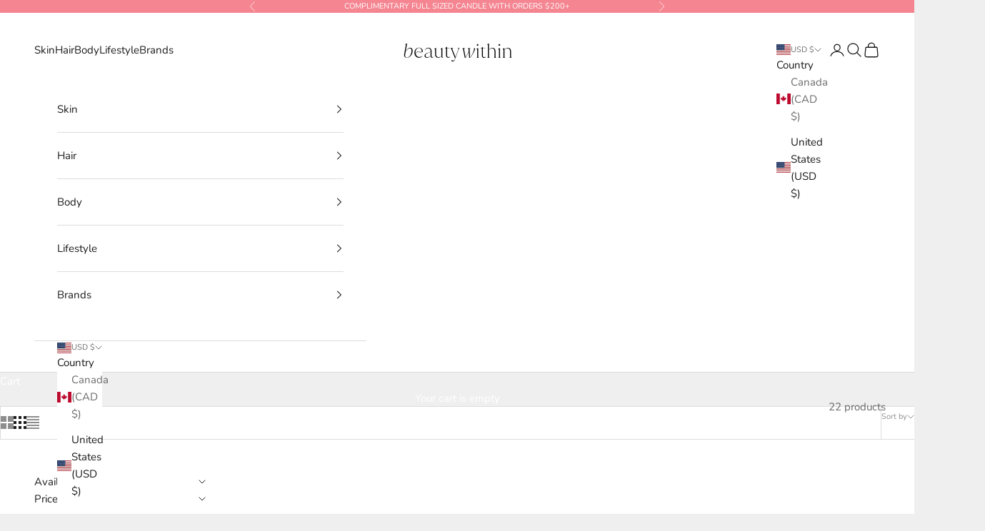

--- FILE ---
content_type: text/html; charset=utf-8
request_url: https://beautywithin.com/collections/bestsellers
body_size: 44343
content:















<!doctype html>

<html lang="en" dir="ltr">
  <head>
    <script async crossorigin fetchpriority="high" src="/cdn/shopifycloud/importmap-polyfill/es-modules-shim.2.4.0.js"></script>
<script type="application/vnd.locksmith+json" data-locksmith>{"version":"v254","locked":false,"initialized":true,"scope":"collection","access_granted":true,"access_denied":false,"requires_customer":false,"manual_lock":false,"remote_lock":false,"has_timeout":false,"remote_rendered":null,"hide_resource":false,"hide_links_to_resource":false,"transparent":true,"locks":{"all":[],"opened":[]},"keys":[],"keys_signature":"bd3094b7dbc7f90ff12d0ad8dbd25e94a442798602eaa8c598791f9e91e41448","state":{"template":"collection","theme":148846510332,"product":null,"collection":"bestsellers","page":null,"blog":null,"article":null,"app":null},"now":1769263618,"path":"\/collections\/bestsellers","locale_root_url":"\/","canonical_url":"https:\/\/beautywithin.com\/collections\/bestsellers","customer_id":null,"customer_id_signature":"bd3094b7dbc7f90ff12d0ad8dbd25e94a442798602eaa8c598791f9e91e41448","cart":null}</script><script data-locksmith>!function(){undefined;!function(){var s=window.Locksmith={},e=document.querySelector('script[type="application/vnd.locksmith+json"]'),n=e&&e.innerHTML;if(s.state={},s.util={},s.loading=!1,n)try{s.state=JSON.parse(n)}catch(d){}if(document.addEventListener&&document.querySelector){var o,i,a,t=[76,79,67,75,83,77,73,84,72,49,49],c=function(){i=t.slice(0)},l="style",r=function(e){e&&27!==e.keyCode&&"click"!==e.type||(document.removeEventListener("keydown",r),document.removeEventListener("click",r),o&&document.body.removeChild(o),o=null)};c(),document.addEventListener("keyup",function(e){if(e.keyCode===i[0]){if(clearTimeout(a),i.shift(),0<i.length)return void(a=setTimeout(c,1e3));c(),r(),(o=document.createElement("div"))[l].width="50%",o[l].maxWidth="1000px",o[l].height="85%",o[l].border="1px rgba(0, 0, 0, 0.2) solid",o[l].background="rgba(255, 255, 255, 0.99)",o[l].borderRadius="4px",o[l].position="fixed",o[l].top="50%",o[l].left="50%",o[l].transform="translateY(-50%) translateX(-50%)",o[l].boxShadow="0 2px 5px rgba(0, 0, 0, 0.3), 0 0 100vh 100vw rgba(0, 0, 0, 0.5)",o[l].zIndex="2147483645";var t=document.createElement("textarea");t.value=JSON.stringify(JSON.parse(n),null,2),t[l].border="none",t[l].display="block",t[l].boxSizing="border-box",t[l].width="100%",t[l].height="100%",t[l].background="transparent",t[l].padding="22px",t[l].fontFamily="monospace",t[l].fontSize="14px",t[l].color="#333",t[l].resize="none",t[l].outline="none",t.readOnly=!0,o.appendChild(t),document.body.appendChild(o),t.addEventListener("click",function(e){e.stopImmediatePropagation()}),t.select(),document.addEventListener("keydown",r),document.addEventListener("click",r)}})}s.isEmbedded=-1!==window.location.search.indexOf("_ab=0&_fd=0&_sc=1"),s.path=s.state.path||window.location.pathname,s.basePath=s.state.locale_root_url.concat("/apps/locksmith").replace(/^\/\//,"/"),s.reloading=!1,s.util.console=window.console||{log:function(){},error:function(){}},s.util.makeUrl=function(e,t){var n,o=s.basePath+e,i=[],a=s.cache();for(n in a)i.push(n+"="+encodeURIComponent(a[n]));for(n in t)i.push(n+"="+encodeURIComponent(t[n]));return s.state.customer_id&&(i.push("customer_id="+encodeURIComponent(s.state.customer_id)),i.push("customer_id_signature="+encodeURIComponent(s.state.customer_id_signature))),o+=(-1===o.indexOf("?")?"?":"&")+i.join("&")},s._initializeCallbacks=[],s.on=function(e,t){if("initialize"!==e)throw'Locksmith.on() currently only supports the "initialize" event';s._initializeCallbacks.push(t)},s.initializeSession=function(e){if(!s.isEmbedded){var t=!1,n=!0,o=!0;(e=e||{}).silent&&(o=n=!(t=!0)),s.ping({silent:t,spinner:n,reload:o,callback:function(){s._initializeCallbacks.forEach(function(e){e()})}})}},s.cache=function(e){var t={};try{var n=function i(e){return(document.cookie.match("(^|; )"+e+"=([^;]*)")||0)[2]};t=JSON.parse(decodeURIComponent(n("locksmith-params")||"{}"))}catch(d){}if(e){for(var o in e)t[o]=e[o];document.cookie="locksmith-params=; expires=Thu, 01 Jan 1970 00:00:00 GMT; path=/",document.cookie="locksmith-params="+encodeURIComponent(JSON.stringify(t))+"; path=/"}return t},s.cache.cart=s.state.cart,s.cache.cartLastSaved=null,s.params=s.cache(),s.util.reload=function(){s.reloading=!0;try{window.location.href=window.location.href.replace(/#.*/,"")}catch(d){s.util.console.error("Preferred reload method failed",d),window.location.reload()}},s.cache.saveCart=function(e){if(!s.cache.cart||s.cache.cart===s.cache.cartLastSaved)return e?e():null;var t=s.cache.cartLastSaved;s.cache.cartLastSaved=s.cache.cart,fetch("/cart/update.js",{method:"POST",headers:{"Content-Type":"application/json",Accept:"application/json"},body:JSON.stringify({attributes:{locksmith:s.cache.cart}})}).then(function(e){if(!e.ok)throw new Error("Cart update failed: "+e.status);return e.json()}).then(function(){e&&e()})["catch"](function(e){if(s.cache.cartLastSaved=t,!s.reloading)throw e})},s.util.spinnerHTML='<style>body{background:#FFF}@keyframes spin{from{transform:rotate(0deg)}to{transform:rotate(360deg)}}#loading{display:flex;width:100%;height:50vh;color:#777;align-items:center;justify-content:center}#loading .spinner{display:block;animation:spin 600ms linear infinite;position:relative;width:50px;height:50px}#loading .spinner-ring{stroke:currentColor;stroke-dasharray:100%;stroke-width:2px;stroke-linecap:round;fill:none}</style><div id="loading"><div class="spinner"><svg width="100%" height="100%"><svg preserveAspectRatio="xMinYMin"><circle class="spinner-ring" cx="50%" cy="50%" r="45%"></circle></svg></svg></div></div>',s.util.clobberBody=function(e){document.body.innerHTML=e},s.util.clobberDocument=function(e){e.responseText&&(e=e.responseText),document.documentElement&&document.removeChild(document.documentElement);var t=document.open("text/html","replace");t.writeln(e),t.close(),setTimeout(function(){var e=t.querySelector("[autofocus]");e&&e.focus()},100)},s.util.serializeForm=function(e){if(e&&"FORM"===e.nodeName){var t,n,o={};for(t=e.elements.length-1;0<=t;t-=1)if(""!==e.elements[t].name)switch(e.elements[t].nodeName){case"INPUT":switch(e.elements[t].type){default:case"text":case"hidden":case"password":case"button":case"reset":case"submit":o[e.elements[t].name]=e.elements[t].value;break;case"checkbox":case"radio":e.elements[t].checked&&(o[e.elements[t].name]=e.elements[t].value);break;case"file":}break;case"TEXTAREA":o[e.elements[t].name]=e.elements[t].value;break;case"SELECT":switch(e.elements[t].type){case"select-one":o[e.elements[t].name]=e.elements[t].value;break;case"select-multiple":for(n=e.elements[t].options.length-1;0<=n;n-=1)e.elements[t].options[n].selected&&(o[e.elements[t].name]=e.elements[t].options[n].value)}break;case"BUTTON":switch(e.elements[t].type){case"reset":case"submit":case"button":o[e.elements[t].name]=e.elements[t].value}}return o}},s.util.on=function(e,a,s,t){t=t||document;var c="locksmith-"+e+a,n=function(e){var t=e.target,n=e.target.parentElement,o=t&&t.className&&(t.className.baseVal||t.className)||"",i=n&&n.className&&(n.className.baseVal||n.className)||"";("string"==typeof o&&-1!==o.split(/\s+/).indexOf(a)||"string"==typeof i&&-1!==i.split(/\s+/).indexOf(a))&&!e[c]&&(e[c]=!0,s(e))};t.attachEvent?t.attachEvent(e,n):t.addEventListener(e,n,!1)},s.util.enableActions=function(e){s.util.on("click","locksmith-action",function(e){e.preventDefault();var t=e.target;t.dataset.confirmWith&&!confirm(t.dataset.confirmWith)||(t.disabled=!0,t.innerText=t.dataset.disableWith,s.post("/action",t.dataset.locksmithParams,{spinner:!1,type:"text",success:function(e){(e=JSON.parse(e.responseText)).message&&alert(e.message),s.util.reload()}}))},e)},s.util.inject=function(e,t){var n=["data","locksmith","append"];if(-1!==t.indexOf(n.join("-"))){var o=document.createElement("div");o.innerHTML=t,e.appendChild(o)}else e.innerHTML=t;var i,a,s=e.querySelectorAll("script");for(a=0;a<s.length;++a){i=s[a];var c=document.createElement("script");if(i.type&&(c.type=i.type),i.src)c.src=i.src;else{var l=document.createTextNode(i.innerHTML);c.appendChild(l)}e.appendChild(c)}var r=e.querySelector("[autofocus]");r&&r.focus()},s.post=function(e,t,n){!1!==(n=n||{}).spinner&&s.util.clobberBody(s.util.spinnerHTML);var o={};n.container===document?(o.layout=1,n.success=function(e){s.util.clobberDocument(e)}):n.container&&(o.layout=0,n.success=function(e){var t=document.getElementById(n.container);s.util.inject(t,e),t.id===t.firstChild.id&&t.parentElement.replaceChild(t.firstChild,t)}),n.form_type&&(t.form_type=n.form_type),n.include_layout_classes!==undefined&&(t.include_layout_classes=n.include_layout_classes),n.lock_id!==undefined&&(t.lock_id=n.lock_id),s.loading=!0;var i=s.util.makeUrl(e,o),a="json"===n.type||"text"===n.type;fetch(i,{method:"POST",headers:{"Content-Type":"application/json",Accept:a?"application/json":"text/html"},body:JSON.stringify(t)}).then(function(e){if(!e.ok)throw new Error("Request failed: "+e.status);return e.text()}).then(function(e){var t=n.success||s.util.clobberDocument;t(a?{responseText:e}:e)})["catch"](function(e){if(!s.reloading)if("dashboard.weglot.com"!==window.location.host){if(!n.silent)throw alert("Something went wrong! Please refresh and try again."),e;console.error(e)}else console.error(e)})["finally"](function(){s.loading=!1})},s.postResource=function(e,t){e.path=s.path,e.search=window.location.search,e.state=s.state,e.passcode&&(e.passcode=e.passcode.trim()),e.email&&(e.email=e.email.trim()),e.state.cart=s.cache.cart,e.locksmith_json=s.jsonTag,e.locksmith_json_signature=s.jsonTagSignature,s.post("/resource",e,t)},s.ping=function(e){if(!s.isEmbedded){e=e||{};s.post("/ping",{path:s.path,search:window.location.search,state:s.state},{spinner:!!e.spinner,silent:"undefined"==typeof e.silent||e.silent,type:"text",success:function(e){e&&e.responseText?(e=JSON.parse(e.responseText)).messages&&0<e.messages.length&&s.showMessages(e.messages):console.error("[Locksmith] Invalid result in ping callback:",e)}})}},s.timeoutMonitor=function(){var e=s.cache.cart;s.ping({callback:function(){e!==s.cache.cart||setTimeout(function(){s.timeoutMonitor()},6e4)}})},s.showMessages=function(e){var t=document.createElement("div");t.style.position="fixed",t.style.left=0,t.style.right=0,t.style.bottom="-50px",t.style.opacity=0,t.style.background="#191919",t.style.color="#ddd",t.style.transition="bottom 0.2s, opacity 0.2s",t.style.zIndex=999999,t.innerHTML="        <style>          .locksmith-ab .locksmith-b { display: none; }          .locksmith-ab.toggled .locksmith-b { display: flex; }          .locksmith-ab.toggled .locksmith-a { display: none; }          .locksmith-flex { display: flex; flex-wrap: wrap; justify-content: space-between; align-items: center; padding: 10px 20px; }          .locksmith-message + .locksmith-message { border-top: 1px #555 solid; }          .locksmith-message a { color: inherit; font-weight: bold; }          .locksmith-message a:hover { color: inherit; opacity: 0.8; }          a.locksmith-ab-toggle { font-weight: inherit; text-decoration: underline; }          .locksmith-text { flex-grow: 1; }          .locksmith-cta { flex-grow: 0; text-align: right; }          .locksmith-cta button { transform: scale(0.8); transform-origin: left; }          .locksmith-cta > * { display: block; }          .locksmith-cta > * + * { margin-top: 10px; }          .locksmith-message a.locksmith-close { flex-grow: 0; text-decoration: none; margin-left: 15px; font-size: 30px; font-family: monospace; display: block; padding: 2px 10px; }                    @media screen and (max-width: 600px) {            .locksmith-wide-only { display: none !important; }            .locksmith-flex { padding: 0 15px; }            .locksmith-flex > * { margin-top: 5px; margin-bottom: 5px; }            .locksmith-cta { text-align: left; }          }                    @media screen and (min-width: 601px) {            .locksmith-narrow-only { display: none !important; }          }        </style>      "+e.map(function(e){return'<div class="locksmith-message">'+e+"</div>"}).join(""),document.body.appendChild(t),document.body.style.position="relative",document.body.parentElement.style.paddingBottom=t.offsetHeight+"px",setTimeout(function(){t.style.bottom=0,t.style.opacity=1},50),s.util.on("click","locksmith-ab-toggle",function(e){e.preventDefault();for(var t=e.target.parentElement;-1===t.className.split(" ").indexOf("locksmith-ab");)t=t.parentElement;-1!==t.className.split(" ").indexOf("toggled")?t.className=t.className.replace("toggled",""):t.className=t.className+" toggled"}),s.util.enableActions(t)}}()}();</script>
      <script data-locksmith>Locksmith.cache.cart=null</script>

  <script data-locksmith>Locksmith.jsonTag="{\"version\":\"v254\",\"locked\":false,\"initialized\":true,\"scope\":\"collection\",\"access_granted\":true,\"access_denied\":false,\"requires_customer\":false,\"manual_lock\":false,\"remote_lock\":false,\"has_timeout\":false,\"remote_rendered\":null,\"hide_resource\":false,\"hide_links_to_resource\":false,\"transparent\":true,\"locks\":{\"all\":[],\"opened\":[]},\"keys\":[],\"keys_signature\":\"bd3094b7dbc7f90ff12d0ad8dbd25e94a442798602eaa8c598791f9e91e41448\",\"state\":{\"template\":\"collection\",\"theme\":148846510332,\"product\":null,\"collection\":\"bestsellers\",\"page\":null,\"blog\":null,\"article\":null,\"app\":null},\"now\":1769263618,\"path\":\"\\\/collections\\\/bestsellers\",\"locale_root_url\":\"\\\/\",\"canonical_url\":\"https:\\\/\\\/beautywithin.com\\\/collections\\\/bestsellers\",\"customer_id\":null,\"customer_id_signature\":\"bd3094b7dbc7f90ff12d0ad8dbd25e94a442798602eaa8c598791f9e91e41448\",\"cart\":null}";Locksmith.jsonTagSignature="46f6052ba1c02e6a88c174f9e16ac0061ccc9c327272690cbd84694d463c036a"</script>
    <meta charset="utf-8">
    <meta name="viewport" content="width=device-width, initial-scale=1.0, height=device-height, minimum-scale=1.0, maximum-scale=5.0">

    <title>Beauty Within Skincare Bestsellers</title><link rel="canonical" href="https://beautywithin.com/collections/bestsellers"><link rel="shortcut icon" href="//beautywithin.com/cdn/shop/files/BW_Shop_Favicon-1-03.png?v=1614339983&width=96">
      <link rel="apple-touch-icon" href="//beautywithin.com/cdn/shop/files/BW_Shop_Favicon-1-03.png?v=1614339983&width=180"><link rel="preconnect" href="https://fonts.shopifycdn.com" crossorigin><link rel="preload" href="//beautywithin.com/cdn/fonts/poppins/poppins_n4.0ba78fa5af9b0e1a374041b3ceaadf0a43b41362.woff2" as="font" type="font/woff2" crossorigin><link rel="preload" href="//beautywithin.com/cdn/fonts/nunito/nunito_n4.fc49103dc396b42cae9460289072d384b6c6eb63.woff2" as="font" type="font/woff2" crossorigin><meta property="og:type" content="website">
<meta property="og:title" content="Bestsellers">
<meta property="og:image" content="http://beautywithin.com/cdn/shop/files/Untitled-2-01_9a2538c2-1d97-4589-886d-64edf9ff4bf2.png?v=1681154961&width=2048">
<meta property="og:image:secure_url" content="https://beautywithin.com/cdn/shop/files/Untitled-2-01_9a2538c2-1d97-4589-886d-64edf9ff4bf2.png?v=1681154961&width=2048">
<meta property="og:image:width" content="2455">
  <meta property="og:image:height" content="718"><meta property="og:url" content="https://beautywithin.com/collections/bestsellers">
<meta property="og:site_name" content="Beauty Within"><meta name="twitter:card" content="summary"><meta name="twitter:title" content="Bestsellers">
<meta name="twitter:description" content="">
<meta name="twitter:image" content="https://beautywithin.com/cdn/shop/files/Untitled-2-01_9a2538c2-1d97-4589-886d-64edf9ff4bf2.png?crop=center&height=1200&v=1681154961&width=1200">
<meta name="twitter:image:alt" content=""><script type="application/ld+json">
  {
    "@context": "https://schema.org",
    "@type": "BreadcrumbList",
    "itemListElement": [{
        "@type": "ListItem",
        "position": 1,
        "name": "Home",
        "item": "https://beautywithin.com"
      },{
            "@type": "ListItem",
            "position": 2,
            "name": "Bestsellers",
            "item": "https://beautywithin.com/collections/bestsellers"
          }]
  }
</script><style>/* Typography (heading) */
  @font-face {
  font-family: Poppins;
  font-weight: 400;
  font-style: normal;
  font-display: fallback;
  src: url("//beautywithin.com/cdn/fonts/poppins/poppins_n4.0ba78fa5af9b0e1a374041b3ceaadf0a43b41362.woff2") format("woff2"),
       url("//beautywithin.com/cdn/fonts/poppins/poppins_n4.214741a72ff2596839fc9760ee7a770386cf16ca.woff") format("woff");
}

@font-face {
  font-family: Poppins;
  font-weight: 400;
  font-style: italic;
  font-display: fallback;
  src: url("//beautywithin.com/cdn/fonts/poppins/poppins_i4.846ad1e22474f856bd6b81ba4585a60799a9f5d2.woff2") format("woff2"),
       url("//beautywithin.com/cdn/fonts/poppins/poppins_i4.56b43284e8b52fc64c1fd271f289a39e8477e9ec.woff") format("woff");
}

/* Typography (body) */
  @font-face {
  font-family: Nunito;
  font-weight: 400;
  font-style: normal;
  font-display: fallback;
  src: url("//beautywithin.com/cdn/fonts/nunito/nunito_n4.fc49103dc396b42cae9460289072d384b6c6eb63.woff2") format("woff2"),
       url("//beautywithin.com/cdn/fonts/nunito/nunito_n4.5d26d13beeac3116db2479e64986cdeea4c8fbdd.woff") format("woff");
}

@font-face {
  font-family: Nunito;
  font-weight: 400;
  font-style: italic;
  font-display: fallback;
  src: url("//beautywithin.com/cdn/fonts/nunito/nunito_i4.fd53bf99043ab6c570187ed42d1b49192135de96.woff2") format("woff2"),
       url("//beautywithin.com/cdn/fonts/nunito/nunito_i4.cb3876a003a73aaae5363bb3e3e99d45ec598cc6.woff") format("woff");
}

@font-face {
  font-family: Nunito;
  font-weight: 700;
  font-style: normal;
  font-display: fallback;
  src: url("//beautywithin.com/cdn/fonts/nunito/nunito_n7.37cf9b8cf43b3322f7e6e13ad2aad62ab5dc9109.woff2") format("woff2"),
       url("//beautywithin.com/cdn/fonts/nunito/nunito_n7.45cfcfadc6630011252d54d5f5a2c7c98f60d5de.woff") format("woff");
}

@font-face {
  font-family: Nunito;
  font-weight: 700;
  font-style: italic;
  font-display: fallback;
  src: url("//beautywithin.com/cdn/fonts/nunito/nunito_i7.3f8ba2027bc9ceb1b1764ecab15bae73f86c4632.woff2") format("woff2"),
       url("//beautywithin.com/cdn/fonts/nunito/nunito_i7.82bfb5f86ec77ada3c9f660da22064c2e46e1469.woff") format("woff");
}

:root {
    /* Container */
    --container-max-width: 100%;
    --container-xxs-max-width: 27.5rem; /* 440px */
    --container-xs-max-width: 42.5rem; /* 680px */
    --container-sm-max-width: 61.25rem; /* 980px */
    --container-md-max-width: 71.875rem; /* 1150px */
    --container-lg-max-width: 78.75rem; /* 1260px */
    --container-xl-max-width: 85rem; /* 1360px */
    --container-gutter: 1.25rem;

    --section-vertical-spacing: 2.5rem;
    --section-vertical-spacing-tight:2.5rem;

    --section-stack-gap:2.25rem;
    --section-stack-gap-tight:2.25rem;

    /* Form settings */
    --form-gap: 1.25rem; /* Gap between fieldset and submit button */
    --fieldset-gap: 1rem; /* Gap between each form input within a fieldset */
    --form-control-gap: 0.625rem; /* Gap between input and label (ignored for floating label) */
    --checkbox-control-gap: 0.75rem; /* Horizontal gap between checkbox and its associated label */
    --input-padding-block: 0.65rem; /* Vertical padding for input, textarea and native select */
    --input-padding-inline: 0.8rem; /* Horizontal padding for input, textarea and native select */
    --checkbox-size: 0.875rem; /* Size (width and height) for checkbox */

    /* Other sizes */
    --sticky-area-height: calc(var(--announcement-bar-is-sticky, 0) * var(--announcement-bar-height, 0px) + var(--header-is-sticky, 0) * var(--header-is-visible, 1) * var(--header-height, 0px));

    /* RTL support */
    --transform-logical-flip: 1;
    --transform-origin-start: left;
    --transform-origin-end: right;

    /**
     * ---------------------------------------------------------------------
     * TYPOGRAPHY
     * ---------------------------------------------------------------------
     */

    /* Font properties */
    --heading-font-family: Poppins, sans-serif;
    --heading-font-weight: 400;
    --heading-font-style: normal;
    --heading-text-transform: uppercase;
    --heading-letter-spacing: 0.18em;
    --text-font-family: Nunito, sans-serif;
    --text-font-weight: 400;
    --text-font-style: normal;
    --text-letter-spacing: 0.0em;
    --button-font: var(--text-font-style) var(--text-font-weight) var(--text-sm) / 1.65 var(--text-font-family);
    --button-text-transform: uppercase;
    --button-letter-spacing: 0.18em;

    /* Font sizes */--text-heading-size-factor: 0.9;
    --text-h1: max(0.6875rem, clamp(1.375rem, 1.146341463414634rem + 0.975609756097561vw, 2rem) * var(--text-heading-size-factor));
    --text-h2: max(0.6875rem, clamp(1.25rem, 1.0670731707317074rem + 0.7804878048780488vw, 1.75rem) * var(--text-heading-size-factor));
    --text-h3: max(0.6875rem, clamp(1.125rem, 1.0335365853658536rem + 0.3902439024390244vw, 1.375rem) * var(--text-heading-size-factor));
    --text-h4: max(0.6875rem, clamp(1rem, 0.9542682926829268rem + 0.1951219512195122vw, 1.125rem) * var(--text-heading-size-factor));
    --text-h5: calc(0.875rem * var(--text-heading-size-factor));
    --text-h6: calc(0.75rem * var(--text-heading-size-factor));

    --text-xs: 0.75rem;
    --text-sm: 0.8125rem;
    --text-base: 0.875rem;
    --text-lg: 1.0rem;
    --text-xl: 1.1875rem;

    /* Rounded variables (used for border radius) */
    --rounded-full: 9999px;
    --button-border-radius: 0.0rem;
    --input-border-radius: 0.0rem;

    /* Box shadow */
    --shadow-sm: 0 2px 8px rgb(0 0 0 / 0.05);
    --shadow: 0 5px 15px rgb(0 0 0 / 0.05);
    --shadow-md: 0 5px 30px rgb(0 0 0 / 0.05);
    --shadow-block: px px px rgb(var(--text-primary) / 0.0);

    /**
     * ---------------------------------------------------------------------
     * OTHER
     * ---------------------------------------------------------------------
     */

    --checkmark-svg-url: url(//beautywithin.com/cdn/shop/t/33/assets/checkmark.svg?v=77552481021870063511744658349);
    --cursor-zoom-in-svg-url: url(//beautywithin.com/cdn/shop/t/33/assets/cursor-zoom-in.svg?v=53880737899771658811744658349);
  }

  [dir="rtl"]:root {
    /* RTL support */
    --transform-logical-flip: -1;
    --transform-origin-start: right;
    --transform-origin-end: left;
  }

  @media screen and (min-width: 700px) {
    :root {
      /* Typography (font size) */
      --text-xs: 0.8125rem;
      --text-sm: 0.875rem;
      --text-base: 0.9375rem;
      --text-lg: 1.0625rem;
      --text-xl: 1.3125rem;

      /* Spacing settings */
      --container-gutter: 2rem;
    }
  }

  @media screen and (min-width: 1000px) {
    :root {
      /* Spacing settings */
      --container-gutter: 3rem;

      --section-vertical-spacing: 4rem;
      --section-vertical-spacing-tight: 4rem;

      --section-stack-gap:3rem;
      --section-stack-gap-tight:3rem;
    }
  }:root {/* Overlay used for modal */
    --page-overlay: 0 0 0 / 0.4;

    /* We use the first scheme background as default */
    --page-background: ;

    /* Product colors */
    --on-sale-text: 227 44 43;
    --on-sale-badge-background: 227 44 43;
    --on-sale-badge-text: 255 255 255;
    --sold-out-badge-background: 239 239 239;
    --sold-out-badge-text: 0 0 0 / 0.65;
    --custom-badge-background: 28 28 28;
    --custom-badge-text: 255 255 255;
    --star-color: 28 28 28;

    /* Status colors */
    --success-background: 212 227 203;
    --success-text: 48 122 7;
    --warning-background: 253 241 224;
    --warning-text: 237 138 0;
    --error-background: 243 204 204;
    --error-text: 203 43 43;
  }.color-scheme--scheme-1 {
      /* Color settings */--accent: 28 28 28;
      --text-color: 28 28 28;
      --background: 239 239 239 / 1.0;
      --background-without-opacity: 239 239 239;
      --background-gradient: ;--border-color: 207 207 207;/* Button colors */
      --button-background: 28 28 28;
      --button-text-color: 255 255 255;

      /* Circled buttons */
      --circle-button-background: 255 255 255;
      --circle-button-text-color: 28 28 28;
    }.shopify-section:has(.section-spacing.color-scheme--bg-609ecfcfee2f667ac6c12366fc6ece56) + .shopify-section:has(.section-spacing.color-scheme--bg-609ecfcfee2f667ac6c12366fc6ece56:not(.bordered-section)) .section-spacing {
      padding-block-start: 0;
    }.color-scheme--scheme-2 {
      /* Color settings */--accent: 244 133 145;
      --text-color: 28 28 28;
      --background: 255 255 255 / 1.0;
      --background-without-opacity: 255 255 255;
      --background-gradient: ;--border-color: 221 221 221;/* Button colors */
      --button-background: 244 133 145;
      --button-text-color: 255 255 255;

      /* Circled buttons */
      --circle-button-background: 255 255 255;
      --circle-button-text-color: 28 28 28;
    }.shopify-section:has(.section-spacing.color-scheme--bg-54922f2e920ba8346f6dc0fba343d673) + .shopify-section:has(.section-spacing.color-scheme--bg-54922f2e920ba8346f6dc0fba343d673:not(.bordered-section)) .section-spacing {
      padding-block-start: 0;
    }.color-scheme--scheme-3 {
      /* Color settings */--accent: 255 255 255;
      --text-color: 255 255 255;
      --background: 28 28 28 / 1.0;
      --background-without-opacity: 28 28 28;
      --background-gradient: ;--border-color: 62 62 62;/* Button colors */
      --button-background: 255 255 255;
      --button-text-color: 28 28 28;

      /* Circled buttons */
      --circle-button-background: 255 255 255;
      --circle-button-text-color: 28 28 28;
    }.shopify-section:has(.section-spacing.color-scheme--bg-c1f8cb21047e4797e94d0969dc5d1e44) + .shopify-section:has(.section-spacing.color-scheme--bg-c1f8cb21047e4797e94d0969dc5d1e44:not(.bordered-section)) .section-spacing {
      padding-block-start: 0;
    }.color-scheme--scheme-4 {
      /* Color settings */--accent: 255 255 255;
      --text-color: 255 255 255;
      --background: 0 0 0 / 0.0;
      --background-without-opacity: 0 0 0;
      --background-gradient: ;--border-color: 255 255 255;/* Button colors */
      --button-background: 255 255 255;
      --button-text-color: 28 28 28;

      /* Circled buttons */
      --circle-button-background: 255 255 255;
      --circle-button-text-color: 28 28 28;
    }.shopify-section:has(.section-spacing.color-scheme--bg-3671eee015764974ee0aef1536023e0f) + .shopify-section:has(.section-spacing.color-scheme--bg-3671eee015764974ee0aef1536023e0f:not(.bordered-section)) .section-spacing {
      padding-block-start: 0;
    }.color-scheme--scheme-7f93f04c-50df-4355-acee-b20a9fa27b8a {
      /* Color settings */--accent: 244 133 145;
      --text-color: 255 255 255;
      --background: 244 133 145 / 1.0;
      --background-without-opacity: 244 133 145;
      --background-gradient: ;--border-color: 246 151 162;/* Button colors */
      --button-background: 244 133 145;
      --button-text-color: 255 255 255;

      /* Circled buttons */
      --circle-button-background: 255 255 255;
      --circle-button-text-color: 244 133 145;
    }.shopify-section:has(.section-spacing.color-scheme--bg-abfbee618a3237d8ae48a25c48feeec2) + .shopify-section:has(.section-spacing.color-scheme--bg-abfbee618a3237d8ae48a25c48feeec2:not(.bordered-section)) .section-spacing {
      padding-block-start: 0;
    }.color-scheme--dialog {
      /* Color settings */--accent: 244 133 145;
      --text-color: 28 28 28;
      --background: 255 255 255 / 1.0;
      --background-without-opacity: 255 255 255;
      --background-gradient: ;--border-color: 221 221 221;/* Button colors */
      --button-background: 244 133 145;
      --button-text-color: 255 255 255;

      /* Circled buttons */
      --circle-button-background: 255 255 255;
      --circle-button-text-color: 28 28 28;
    }
</style><script>
  // This allows to expose several variables to the global scope, to be used in scripts
  window.themeVariables = {
    settings: {
      showPageTransition: null,
      pageType: "collection",
      moneyFormat: "${{amount}}",
      moneyWithCurrencyFormat: "${{amount}} USD",
      currencyCodeEnabled: false,
      cartType: "drawer",
      staggerMenuApparition: true
    },

    strings: {
      addedToCart: "Added to your cart!",
      closeGallery: "Close gallery",
      zoomGallery: "Zoom picture",
      errorGallery: "Image cannot be loaded",
      shippingEstimatorNoResults: "Sorry, we do not ship to your address.",
      shippingEstimatorOneResult: "There is one shipping rate for your address:",
      shippingEstimatorMultipleResults: "There are several shipping rates for your address:",
      shippingEstimatorError: "One or more error occurred while retrieving shipping rates:",
      next: "Next",
      previous: "Previous"
    },

    mediaQueries: {
      'sm': 'screen and (min-width: 700px)',
      'md': 'screen and (min-width: 1000px)',
      'lg': 'screen and (min-width: 1150px)',
      'xl': 'screen and (min-width: 1400px)',
      '2xl': 'screen and (min-width: 1600px)',
      'sm-max': 'screen and (max-width: 699px)',
      'md-max': 'screen and (max-width: 999px)',
      'lg-max': 'screen and (max-width: 1149px)',
      'xl-max': 'screen and (max-width: 1399px)',
      '2xl-max': 'screen and (max-width: 1599px)',
      'motion-safe': '(prefers-reduced-motion: no-preference)',
      'motion-reduce': '(prefers-reduced-motion: reduce)',
      'supports-hover': 'screen and (pointer: fine)',
      'supports-touch': 'screen and (hover: none)'
    }
  };</script><script type="importmap">{
        "imports": {
          "vendor": "//beautywithin.com/cdn/shop/t/33/assets/vendor.min.js?v=118757129943152772801745245587",
          "theme": "//beautywithin.com/cdn/shop/t/33/assets/theme.js?v=120688118179581468051745245587",
          "photoswipe": "//beautywithin.com/cdn/shop/t/33/assets/photoswipe.min.js?v=13374349288281597431744658334"
        }
      }
    </script>

    <script type="module" src="//beautywithin.com/cdn/shop/t/33/assets/vendor.min.js?v=118757129943152772801745245587"></script>
    <script type="module" src="//beautywithin.com/cdn/shop/t/33/assets/theme.js?v=120688118179581468051745245587"></script>

    
  <script>window.performance && window.performance.mark && window.performance.mark('shopify.content_for_header.start');</script><meta name="google-site-verification" content="NK4muTiansVZeLuWETlvvLYm5ulyZMOfmNdZJHSHYlU">
<meta name="google-site-verification" content="HrJM6d6pPClxgXNwFxw9qSeNmKPYB8dQGSAVNRp_FRk">
<meta name="google-site-verification" content="NK4muTiansVZeLuWETlvvLYm5ulyZMOfmNdZJHSHYlU">
<meta id="shopify-digital-wallet" name="shopify-digital-wallet" content="/32582238252/digital_wallets/dialog">
<meta name="shopify-checkout-api-token" content="c591b6fd53bfdb5636adae0e369f37b9">
<meta id="in-context-paypal-metadata" data-shop-id="32582238252" data-venmo-supported="true" data-environment="production" data-locale="en_US" data-paypal-v4="true" data-currency="USD">
<link rel="alternate" type="application/atom+xml" title="Feed" href="/collections/bestsellers.atom" />
<link rel="alternate" type="application/json+oembed" href="https://beautywithin.com/collections/bestsellers.oembed">
<script async="async" src="/checkouts/internal/preloads.js?locale=en-US"></script>
<link rel="preconnect" href="https://shop.app" crossorigin="anonymous">
<script async="async" src="https://shop.app/checkouts/internal/preloads.js?locale=en-US&shop_id=32582238252" crossorigin="anonymous"></script>
<script id="apple-pay-shop-capabilities" type="application/json">{"shopId":32582238252,"countryCode":"US","currencyCode":"USD","merchantCapabilities":["supports3DS"],"merchantId":"gid:\/\/shopify\/Shop\/32582238252","merchantName":"Beauty Within","requiredBillingContactFields":["postalAddress","email","phone"],"requiredShippingContactFields":["postalAddress","email","phone"],"shippingType":"shipping","supportedNetworks":["visa","masterCard","amex","discover","elo","jcb"],"total":{"type":"pending","label":"Beauty Within","amount":"1.00"},"shopifyPaymentsEnabled":true,"supportsSubscriptions":true}</script>
<script id="shopify-features" type="application/json">{"accessToken":"c591b6fd53bfdb5636adae0e369f37b9","betas":["rich-media-storefront-analytics"],"domain":"beautywithin.com","predictiveSearch":true,"shopId":32582238252,"locale":"en"}</script>
<script>var Shopify = Shopify || {};
Shopify.shop = "beautywithinofficial.myshopify.com";
Shopify.locale = "en";
Shopify.currency = {"active":"USD","rate":"1.0"};
Shopify.country = "US";
Shopify.theme = {"name":"Prestige","id":148846510332,"schema_name":"Prestige","schema_version":"10.7.0","theme_store_id":855,"role":"main"};
Shopify.theme.handle = "null";
Shopify.theme.style = {"id":null,"handle":null};
Shopify.cdnHost = "beautywithin.com/cdn";
Shopify.routes = Shopify.routes || {};
Shopify.routes.root = "/";</script>
<script type="module">!function(o){(o.Shopify=o.Shopify||{}).modules=!0}(window);</script>
<script>!function(o){function n(){var o=[];function n(){o.push(Array.prototype.slice.apply(arguments))}return n.q=o,n}var t=o.Shopify=o.Shopify||{};t.loadFeatures=n(),t.autoloadFeatures=n()}(window);</script>
<script>
  window.ShopifyPay = window.ShopifyPay || {};
  window.ShopifyPay.apiHost = "shop.app\/pay";
  window.ShopifyPay.redirectState = null;
</script>
<script id="shop-js-analytics" type="application/json">{"pageType":"collection"}</script>
<script defer="defer" async type="module" src="//beautywithin.com/cdn/shopifycloud/shop-js/modules/v2/client.init-shop-cart-sync_BT-GjEfc.en.esm.js"></script>
<script defer="defer" async type="module" src="//beautywithin.com/cdn/shopifycloud/shop-js/modules/v2/chunk.common_D58fp_Oc.esm.js"></script>
<script defer="defer" async type="module" src="//beautywithin.com/cdn/shopifycloud/shop-js/modules/v2/chunk.modal_xMitdFEc.esm.js"></script>
<script type="module">
  await import("//beautywithin.com/cdn/shopifycloud/shop-js/modules/v2/client.init-shop-cart-sync_BT-GjEfc.en.esm.js");
await import("//beautywithin.com/cdn/shopifycloud/shop-js/modules/v2/chunk.common_D58fp_Oc.esm.js");
await import("//beautywithin.com/cdn/shopifycloud/shop-js/modules/v2/chunk.modal_xMitdFEc.esm.js");

  window.Shopify.SignInWithShop?.initShopCartSync?.({"fedCMEnabled":true,"windoidEnabled":true});

</script>
<script>
  window.Shopify = window.Shopify || {};
  if (!window.Shopify.featureAssets) window.Shopify.featureAssets = {};
  window.Shopify.featureAssets['shop-js'] = {"shop-cart-sync":["modules/v2/client.shop-cart-sync_DZOKe7Ll.en.esm.js","modules/v2/chunk.common_D58fp_Oc.esm.js","modules/v2/chunk.modal_xMitdFEc.esm.js"],"init-fed-cm":["modules/v2/client.init-fed-cm_B6oLuCjv.en.esm.js","modules/v2/chunk.common_D58fp_Oc.esm.js","modules/v2/chunk.modal_xMitdFEc.esm.js"],"shop-cash-offers":["modules/v2/client.shop-cash-offers_D2sdYoxE.en.esm.js","modules/v2/chunk.common_D58fp_Oc.esm.js","modules/v2/chunk.modal_xMitdFEc.esm.js"],"shop-login-button":["modules/v2/client.shop-login-button_QeVjl5Y3.en.esm.js","modules/v2/chunk.common_D58fp_Oc.esm.js","modules/v2/chunk.modal_xMitdFEc.esm.js"],"pay-button":["modules/v2/client.pay-button_DXTOsIq6.en.esm.js","modules/v2/chunk.common_D58fp_Oc.esm.js","modules/v2/chunk.modal_xMitdFEc.esm.js"],"shop-button":["modules/v2/client.shop-button_DQZHx9pm.en.esm.js","modules/v2/chunk.common_D58fp_Oc.esm.js","modules/v2/chunk.modal_xMitdFEc.esm.js"],"avatar":["modules/v2/client.avatar_BTnouDA3.en.esm.js"],"init-windoid":["modules/v2/client.init-windoid_CR1B-cfM.en.esm.js","modules/v2/chunk.common_D58fp_Oc.esm.js","modules/v2/chunk.modal_xMitdFEc.esm.js"],"init-shop-for-new-customer-accounts":["modules/v2/client.init-shop-for-new-customer-accounts_C_vY_xzh.en.esm.js","modules/v2/client.shop-login-button_QeVjl5Y3.en.esm.js","modules/v2/chunk.common_D58fp_Oc.esm.js","modules/v2/chunk.modal_xMitdFEc.esm.js"],"init-shop-email-lookup-coordinator":["modules/v2/client.init-shop-email-lookup-coordinator_BI7n9ZSv.en.esm.js","modules/v2/chunk.common_D58fp_Oc.esm.js","modules/v2/chunk.modal_xMitdFEc.esm.js"],"init-shop-cart-sync":["modules/v2/client.init-shop-cart-sync_BT-GjEfc.en.esm.js","modules/v2/chunk.common_D58fp_Oc.esm.js","modules/v2/chunk.modal_xMitdFEc.esm.js"],"shop-toast-manager":["modules/v2/client.shop-toast-manager_DiYdP3xc.en.esm.js","modules/v2/chunk.common_D58fp_Oc.esm.js","modules/v2/chunk.modal_xMitdFEc.esm.js"],"init-customer-accounts":["modules/v2/client.init-customer-accounts_D9ZNqS-Q.en.esm.js","modules/v2/client.shop-login-button_QeVjl5Y3.en.esm.js","modules/v2/chunk.common_D58fp_Oc.esm.js","modules/v2/chunk.modal_xMitdFEc.esm.js"],"init-customer-accounts-sign-up":["modules/v2/client.init-customer-accounts-sign-up_iGw4briv.en.esm.js","modules/v2/client.shop-login-button_QeVjl5Y3.en.esm.js","modules/v2/chunk.common_D58fp_Oc.esm.js","modules/v2/chunk.modal_xMitdFEc.esm.js"],"shop-follow-button":["modules/v2/client.shop-follow-button_CqMgW2wH.en.esm.js","modules/v2/chunk.common_D58fp_Oc.esm.js","modules/v2/chunk.modal_xMitdFEc.esm.js"],"checkout-modal":["modules/v2/client.checkout-modal_xHeaAweL.en.esm.js","modules/v2/chunk.common_D58fp_Oc.esm.js","modules/v2/chunk.modal_xMitdFEc.esm.js"],"shop-login":["modules/v2/client.shop-login_D91U-Q7h.en.esm.js","modules/v2/chunk.common_D58fp_Oc.esm.js","modules/v2/chunk.modal_xMitdFEc.esm.js"],"lead-capture":["modules/v2/client.lead-capture_BJmE1dJe.en.esm.js","modules/v2/chunk.common_D58fp_Oc.esm.js","modules/v2/chunk.modal_xMitdFEc.esm.js"],"payment-terms":["modules/v2/client.payment-terms_Ci9AEqFq.en.esm.js","modules/v2/chunk.common_D58fp_Oc.esm.js","modules/v2/chunk.modal_xMitdFEc.esm.js"]};
</script>
<script>(function() {
  var isLoaded = false;
  function asyncLoad() {
    if (isLoaded) return;
    isLoaded = true;
    var urls = ["https:\/\/tabs.stationmade.com\/registered-scripts\/tabs-by-station.js?shop=beautywithinofficial.myshopify.com","\/\/staticw2.yotpo.com\/oQWVIqHb2XC71PtGdRPUm5FnifS5QFpduBsWNL9V\/widget.js?shop=beautywithinofficial.myshopify.com","\/\/code.tidio.co\/yjnjq2myhtfklu96nr6jtthomtft1guc.js?shop=beautywithinofficial.myshopify.com","https:\/\/cdn-loyalty.yotpo.com\/loader\/4hs4qyUD3ZYOG6KOvOeo6A.js?shop=beautywithinofficial.myshopify.com","https:\/\/static.klaviyo.com\/onsite\/js\/klaviyo.js?company_id=R4ZRvq\u0026shop=beautywithinofficial.myshopify.com","https:\/\/static.klaviyo.com\/onsite\/js\/klaviyo.js?company_id=R4ZRvq\u0026shop=beautywithinofficial.myshopify.com","https:\/\/cdn.hextom.com\/js\/eventpromotionbar.js?shop=beautywithinofficial.myshopify.com","https:\/\/cdn-widgetsrepository.yotpo.com\/v1\/loader\/oQWVIqHb2XC71PtGdRPUm5FnifS5QFpduBsWNL9V?shop=beautywithinofficial.myshopify.com","https:\/\/na.shgcdn3.com\/pixel-collector.js?shop=beautywithinofficial.myshopify.com"];
    for (var i = 0; i < urls.length; i++) {
      var s = document.createElement('script');
      s.type = 'text/javascript';
      s.async = true;
      s.src = urls[i];
      var x = document.getElementsByTagName('script')[0];
      x.parentNode.insertBefore(s, x);
    }
  };
  if(window.attachEvent) {
    window.attachEvent('onload', asyncLoad);
  } else {
    window.addEventListener('load', asyncLoad, false);
  }
})();</script>
<script id="__st">var __st={"a":32582238252,"offset":-18000,"reqid":"2291e4e3-533c-4326-b2c4-4499a509648d-1769263618","pageurl":"beautywithin.com\/collections\/bestsellers","u":"a5ef6607effe","p":"collection","rtyp":"collection","rid":283144454304};</script>
<script>window.ShopifyPaypalV4VisibilityTracking = true;</script>
<script id="captcha-bootstrap">!function(){'use strict';const t='contact',e='account',n='new_comment',o=[[t,t],['blogs',n],['comments',n],[t,'customer']],c=[[e,'customer_login'],[e,'guest_login'],[e,'recover_customer_password'],[e,'create_customer']],r=t=>t.map((([t,e])=>`form[action*='/${t}']:not([data-nocaptcha='true']) input[name='form_type'][value='${e}']`)).join(','),a=t=>()=>t?[...document.querySelectorAll(t)].map((t=>t.form)):[];function s(){const t=[...o],e=r(t);return a(e)}const i='password',u='form_key',d=['recaptcha-v3-token','g-recaptcha-response','h-captcha-response',i],f=()=>{try{return window.sessionStorage}catch{return}},m='__shopify_v',_=t=>t.elements[u];function p(t,e,n=!1){try{const o=window.sessionStorage,c=JSON.parse(o.getItem(e)),{data:r}=function(t){const{data:e,action:n}=t;return t[m]||n?{data:e,action:n}:{data:t,action:n}}(c);for(const[e,n]of Object.entries(r))t.elements[e]&&(t.elements[e].value=n);n&&o.removeItem(e)}catch(o){console.error('form repopulation failed',{error:o})}}const l='form_type',E='cptcha';function T(t){t.dataset[E]=!0}const w=window,h=w.document,L='Shopify',v='ce_forms',y='captcha';let A=!1;((t,e)=>{const n=(g='f06e6c50-85a8-45c8-87d0-21a2b65856fe',I='https://cdn.shopify.com/shopifycloud/storefront-forms-hcaptcha/ce_storefront_forms_captcha_hcaptcha.v1.5.2.iife.js',D={infoText:'Protected by hCaptcha',privacyText:'Privacy',termsText:'Terms'},(t,e,n)=>{const o=w[L][v],c=o.bindForm;if(c)return c(t,g,e,D).then(n);var r;o.q.push([[t,g,e,D],n]),r=I,A||(h.body.append(Object.assign(h.createElement('script'),{id:'captcha-provider',async:!0,src:r})),A=!0)});var g,I,D;w[L]=w[L]||{},w[L][v]=w[L][v]||{},w[L][v].q=[],w[L][y]=w[L][y]||{},w[L][y].protect=function(t,e){n(t,void 0,e),T(t)},Object.freeze(w[L][y]),function(t,e,n,w,h,L){const[v,y,A,g]=function(t,e,n){const i=e?o:[],u=t?c:[],d=[...i,...u],f=r(d),m=r(i),_=r(d.filter((([t,e])=>n.includes(e))));return[a(f),a(m),a(_),s()]}(w,h,L),I=t=>{const e=t.target;return e instanceof HTMLFormElement?e:e&&e.form},D=t=>v().includes(t);t.addEventListener('submit',(t=>{const e=I(t);if(!e)return;const n=D(e)&&!e.dataset.hcaptchaBound&&!e.dataset.recaptchaBound,o=_(e),c=g().includes(e)&&(!o||!o.value);(n||c)&&t.preventDefault(),c&&!n&&(function(t){try{if(!f())return;!function(t){const e=f();if(!e)return;const n=_(t);if(!n)return;const o=n.value;o&&e.removeItem(o)}(t);const e=Array.from(Array(32),(()=>Math.random().toString(36)[2])).join('');!function(t,e){_(t)||t.append(Object.assign(document.createElement('input'),{type:'hidden',name:u})),t.elements[u].value=e}(t,e),function(t,e){const n=f();if(!n)return;const o=[...t.querySelectorAll(`input[type='${i}']`)].map((({name:t})=>t)),c=[...d,...o],r={};for(const[a,s]of new FormData(t).entries())c.includes(a)||(r[a]=s);n.setItem(e,JSON.stringify({[m]:1,action:t.action,data:r}))}(t,e)}catch(e){console.error('failed to persist form',e)}}(e),e.submit())}));const S=(t,e)=>{t&&!t.dataset[E]&&(n(t,e.some((e=>e===t))),T(t))};for(const o of['focusin','change'])t.addEventListener(o,(t=>{const e=I(t);D(e)&&S(e,y())}));const B=e.get('form_key'),M=e.get(l),P=B&&M;t.addEventListener('DOMContentLoaded',(()=>{const t=y();if(P)for(const e of t)e.elements[l].value===M&&p(e,B);[...new Set([...A(),...v().filter((t=>'true'===t.dataset.shopifyCaptcha))])].forEach((e=>S(e,t)))}))}(h,new URLSearchParams(w.location.search),n,t,e,['guest_login'])})(!0,!0)}();</script>
<script integrity="sha256-4kQ18oKyAcykRKYeNunJcIwy7WH5gtpwJnB7kiuLZ1E=" data-source-attribution="shopify.loadfeatures" defer="defer" src="//beautywithin.com/cdn/shopifycloud/storefront/assets/storefront/load_feature-a0a9edcb.js" crossorigin="anonymous"></script>
<script crossorigin="anonymous" defer="defer" src="//beautywithin.com/cdn/shopifycloud/storefront/assets/shopify_pay/storefront-65b4c6d7.js?v=20250812"></script>
<script data-source-attribution="shopify.dynamic_checkout.dynamic.init">var Shopify=Shopify||{};Shopify.PaymentButton=Shopify.PaymentButton||{isStorefrontPortableWallets:!0,init:function(){window.Shopify.PaymentButton.init=function(){};var t=document.createElement("script");t.src="https://beautywithin.com/cdn/shopifycloud/portable-wallets/latest/portable-wallets.en.js",t.type="module",document.head.appendChild(t)}};
</script>
<script data-source-attribution="shopify.dynamic_checkout.buyer_consent">
  function portableWalletsHideBuyerConsent(e){var t=document.getElementById("shopify-buyer-consent"),n=document.getElementById("shopify-subscription-policy-button");t&&n&&(t.classList.add("hidden"),t.setAttribute("aria-hidden","true"),n.removeEventListener("click",e))}function portableWalletsShowBuyerConsent(e){var t=document.getElementById("shopify-buyer-consent"),n=document.getElementById("shopify-subscription-policy-button");t&&n&&(t.classList.remove("hidden"),t.removeAttribute("aria-hidden"),n.addEventListener("click",e))}window.Shopify?.PaymentButton&&(window.Shopify.PaymentButton.hideBuyerConsent=portableWalletsHideBuyerConsent,window.Shopify.PaymentButton.showBuyerConsent=portableWalletsShowBuyerConsent);
</script>
<script data-source-attribution="shopify.dynamic_checkout.cart.bootstrap">document.addEventListener("DOMContentLoaded",(function(){function t(){return document.querySelector("shopify-accelerated-checkout-cart, shopify-accelerated-checkout")}if(t())Shopify.PaymentButton.init();else{new MutationObserver((function(e,n){t()&&(Shopify.PaymentButton.init(),n.disconnect())})).observe(document.body,{childList:!0,subtree:!0})}}));
</script>
<link id="shopify-accelerated-checkout-styles" rel="stylesheet" media="screen" href="https://beautywithin.com/cdn/shopifycloud/portable-wallets/latest/accelerated-checkout-backwards-compat.css" crossorigin="anonymous">
<style id="shopify-accelerated-checkout-cart">
        #shopify-buyer-consent {
  margin-top: 1em;
  display: inline-block;
  width: 100%;
}

#shopify-buyer-consent.hidden {
  display: none;
}

#shopify-subscription-policy-button {
  background: none;
  border: none;
  padding: 0;
  text-decoration: underline;
  font-size: inherit;
  cursor: pointer;
}

#shopify-subscription-policy-button::before {
  box-shadow: none;
}

      </style>

<script>window.performance && window.performance.mark && window.performance.mark('shopify.content_for_header.end');</script>
  





  <script type="text/javascript">
    
      window.__shgMoneyFormat = window.__shgMoneyFormat || {"CAD":{"currency":"CAD","currency_symbol":"$","currency_symbol_location":"left","decimal_places":2,"decimal_separator":".","thousands_separator":","},"USD":{"currency":"USD","currency_symbol":"$","currency_symbol_location":"left","decimal_places":2,"decimal_separator":".","thousands_separator":","}};
    
    window.__shgCurrentCurrencyCode = window.__shgCurrentCurrencyCode || {
      currency: "USD",
      currency_symbol: "$",
      decimal_separator: ".",
      thousands_separator: ",",
      decimal_places: 2,
      currency_symbol_location: "left"
    };
  </script>



<link href="//beautywithin.com/cdn/shop/t/33/assets/theme.css?v=59476350486779203171745245586" rel="stylesheet" type="text/css" media="all" />

<script type="text/javascript">
  
    window.SHG_CUSTOMER = null;
  
</script>







<!-- BEGIN app block: shopify://apps/gsc-instagram-feed/blocks/embed/96970b1b-b770-454f-b16b-51f47e1aa4ed --><script>
  try {
    window.GSC_INSTAFEED_WIDGETS = []
  } catch (e) {
    console.log(e);
  }
</script>


<!-- END app block --><!-- BEGIN app block: shopify://apps/d-product-tabs/blocks/embed-app/e6b9fe9f-730b-4712-bd77-4a616dda3802 -->


  
  

  <script>
      var storeifyTabs = storeifyTabs || {};
      
      storeifyTabs.page = {
        type : "collection",
        path : "\/collections\/bestsellers",
      };
      storeifyTabs.root_url = "\/";
      
        storeifyTabs.configs = {"heading_type":"5","tab_default_text":"Description","ele_description":"","styles_default":"div[itemprop=description],.product__description,product-single__description,.product-description-wrapper,.product__info__detailed,.product-description-wrapper,description,.product-overview__main,.product-content-tab,ify-custom-description","remove_copyright":0};
      
      // Analytics tracking endpoint configuration
      storeifyTabs.tracking_endpoint = 'https://prodtabs.ddshopapps.com/api/track-analytics';

  </script>
  <link rel="stylesheet" href="https://cdn.shopify.com/extensions/019be4ea-7a53-7a96-90df-ca290e63f373/d-product-tabs-58/assets/storeify-tab-styles.css">
  <script src="https://cdn.shopify.com/extensions/019be4ea-7a53-7a96-90df-ca290e63f373/d-product-tabs-58/assets/storeify_tab_class.js" defer></script>
  <script src="https://cdn.shopify.com/extensions/019be4ea-7a53-7a96-90df-ca290e63f373/d-product-tabs-58/assets/storeify-tab-analytics.js" defer></script>


<!-- END app block --><script src="https://cdn.shopify.com/extensions/0199e776-da15-7f04-8431-019361815ca9/instafeed-app-root-44/assets/gsc-instafeed-widget.js" type="text/javascript" defer="defer"></script>
<link href="https://monorail-edge.shopifysvc.com" rel="dns-prefetch">
<script>(function(){if ("sendBeacon" in navigator && "performance" in window) {try {var session_token_from_headers = performance.getEntriesByType('navigation')[0].serverTiming.find(x => x.name == '_s').description;} catch {var session_token_from_headers = undefined;}var session_cookie_matches = document.cookie.match(/_shopify_s=([^;]*)/);var session_token_from_cookie = session_cookie_matches && session_cookie_matches.length === 2 ? session_cookie_matches[1] : "";var session_token = session_token_from_headers || session_token_from_cookie || "";function handle_abandonment_event(e) {var entries = performance.getEntries().filter(function(entry) {return /monorail-edge.shopifysvc.com/.test(entry.name);});if (!window.abandonment_tracked && entries.length === 0) {window.abandonment_tracked = true;var currentMs = Date.now();var navigation_start = performance.timing.navigationStart;var payload = {shop_id: 32582238252,url: window.location.href,navigation_start,duration: currentMs - navigation_start,session_token,page_type: "collection"};window.navigator.sendBeacon("https://monorail-edge.shopifysvc.com/v1/produce", JSON.stringify({schema_id: "online_store_buyer_site_abandonment/1.1",payload: payload,metadata: {event_created_at_ms: currentMs,event_sent_at_ms: currentMs}}));}}window.addEventListener('pagehide', handle_abandonment_event);}}());</script>
<script id="web-pixels-manager-setup">(function e(e,d,r,n,o){if(void 0===o&&(o={}),!Boolean(null===(a=null===(i=window.Shopify)||void 0===i?void 0:i.analytics)||void 0===a?void 0:a.replayQueue)){var i,a;window.Shopify=window.Shopify||{};var t=window.Shopify;t.analytics=t.analytics||{};var s=t.analytics;s.replayQueue=[],s.publish=function(e,d,r){return s.replayQueue.push([e,d,r]),!0};try{self.performance.mark("wpm:start")}catch(e){}var l=function(){var e={modern:/Edge?\/(1{2}[4-9]|1[2-9]\d|[2-9]\d{2}|\d{4,})\.\d+(\.\d+|)|Firefox\/(1{2}[4-9]|1[2-9]\d|[2-9]\d{2}|\d{4,})\.\d+(\.\d+|)|Chrom(ium|e)\/(9{2}|\d{3,})\.\d+(\.\d+|)|(Maci|X1{2}).+ Version\/(15\.\d+|(1[6-9]|[2-9]\d|\d{3,})\.\d+)([,.]\d+|)( \(\w+\)|)( Mobile\/\w+|) Safari\/|Chrome.+OPR\/(9{2}|\d{3,})\.\d+\.\d+|(CPU[ +]OS|iPhone[ +]OS|CPU[ +]iPhone|CPU IPhone OS|CPU iPad OS)[ +]+(15[._]\d+|(1[6-9]|[2-9]\d|\d{3,})[._]\d+)([._]\d+|)|Android:?[ /-](13[3-9]|1[4-9]\d|[2-9]\d{2}|\d{4,})(\.\d+|)(\.\d+|)|Android.+Firefox\/(13[5-9]|1[4-9]\d|[2-9]\d{2}|\d{4,})\.\d+(\.\d+|)|Android.+Chrom(ium|e)\/(13[3-9]|1[4-9]\d|[2-9]\d{2}|\d{4,})\.\d+(\.\d+|)|SamsungBrowser\/([2-9]\d|\d{3,})\.\d+/,legacy:/Edge?\/(1[6-9]|[2-9]\d|\d{3,})\.\d+(\.\d+|)|Firefox\/(5[4-9]|[6-9]\d|\d{3,})\.\d+(\.\d+|)|Chrom(ium|e)\/(5[1-9]|[6-9]\d|\d{3,})\.\d+(\.\d+|)([\d.]+$|.*Safari\/(?![\d.]+ Edge\/[\d.]+$))|(Maci|X1{2}).+ Version\/(10\.\d+|(1[1-9]|[2-9]\d|\d{3,})\.\d+)([,.]\d+|)( \(\w+\)|)( Mobile\/\w+|) Safari\/|Chrome.+OPR\/(3[89]|[4-9]\d|\d{3,})\.\d+\.\d+|(CPU[ +]OS|iPhone[ +]OS|CPU[ +]iPhone|CPU IPhone OS|CPU iPad OS)[ +]+(10[._]\d+|(1[1-9]|[2-9]\d|\d{3,})[._]\d+)([._]\d+|)|Android:?[ /-](13[3-9]|1[4-9]\d|[2-9]\d{2}|\d{4,})(\.\d+|)(\.\d+|)|Mobile Safari.+OPR\/([89]\d|\d{3,})\.\d+\.\d+|Android.+Firefox\/(13[5-9]|1[4-9]\d|[2-9]\d{2}|\d{4,})\.\d+(\.\d+|)|Android.+Chrom(ium|e)\/(13[3-9]|1[4-9]\d|[2-9]\d{2}|\d{4,})\.\d+(\.\d+|)|Android.+(UC? ?Browser|UCWEB|U3)[ /]?(15\.([5-9]|\d{2,})|(1[6-9]|[2-9]\d|\d{3,})\.\d+)\.\d+|SamsungBrowser\/(5\.\d+|([6-9]|\d{2,})\.\d+)|Android.+MQ{2}Browser\/(14(\.(9|\d{2,})|)|(1[5-9]|[2-9]\d|\d{3,})(\.\d+|))(\.\d+|)|K[Aa][Ii]OS\/(3\.\d+|([4-9]|\d{2,})\.\d+)(\.\d+|)/},d=e.modern,r=e.legacy,n=navigator.userAgent;return n.match(d)?"modern":n.match(r)?"legacy":"unknown"}(),u="modern"===l?"modern":"legacy",c=(null!=n?n:{modern:"",legacy:""})[u],f=function(e){return[e.baseUrl,"/wpm","/b",e.hashVersion,"modern"===e.buildTarget?"m":"l",".js"].join("")}({baseUrl:d,hashVersion:r,buildTarget:u}),m=function(e){var d=e.version,r=e.bundleTarget,n=e.surface,o=e.pageUrl,i=e.monorailEndpoint;return{emit:function(e){var a=e.status,t=e.errorMsg,s=(new Date).getTime(),l=JSON.stringify({metadata:{event_sent_at_ms:s},events:[{schema_id:"web_pixels_manager_load/3.1",payload:{version:d,bundle_target:r,page_url:o,status:a,surface:n,error_msg:t},metadata:{event_created_at_ms:s}}]});if(!i)return console&&console.warn&&console.warn("[Web Pixels Manager] No Monorail endpoint provided, skipping logging."),!1;try{return self.navigator.sendBeacon.bind(self.navigator)(i,l)}catch(e){}var u=new XMLHttpRequest;try{return u.open("POST",i,!0),u.setRequestHeader("Content-Type","text/plain"),u.send(l),!0}catch(e){return console&&console.warn&&console.warn("[Web Pixels Manager] Got an unhandled error while logging to Monorail."),!1}}}}({version:r,bundleTarget:l,surface:e.surface,pageUrl:self.location.href,monorailEndpoint:e.monorailEndpoint});try{o.browserTarget=l,function(e){var d=e.src,r=e.async,n=void 0===r||r,o=e.onload,i=e.onerror,a=e.sri,t=e.scriptDataAttributes,s=void 0===t?{}:t,l=document.createElement("script"),u=document.querySelector("head"),c=document.querySelector("body");if(l.async=n,l.src=d,a&&(l.integrity=a,l.crossOrigin="anonymous"),s)for(var f in s)if(Object.prototype.hasOwnProperty.call(s,f))try{l.dataset[f]=s[f]}catch(e){}if(o&&l.addEventListener("load",o),i&&l.addEventListener("error",i),u)u.appendChild(l);else{if(!c)throw new Error("Did not find a head or body element to append the script");c.appendChild(l)}}({src:f,async:!0,onload:function(){if(!function(){var e,d;return Boolean(null===(d=null===(e=window.Shopify)||void 0===e?void 0:e.analytics)||void 0===d?void 0:d.initialized)}()){var d=window.webPixelsManager.init(e)||void 0;if(d){var r=window.Shopify.analytics;r.replayQueue.forEach((function(e){var r=e[0],n=e[1],o=e[2];d.publishCustomEvent(r,n,o)})),r.replayQueue=[],r.publish=d.publishCustomEvent,r.visitor=d.visitor,r.initialized=!0}}},onerror:function(){return m.emit({status:"failed",errorMsg:"".concat(f," has failed to load")})},sri:function(e){var d=/^sha384-[A-Za-z0-9+/=]+$/;return"string"==typeof e&&d.test(e)}(c)?c:"",scriptDataAttributes:o}),m.emit({status:"loading"})}catch(e){m.emit({status:"failed",errorMsg:(null==e?void 0:e.message)||"Unknown error"})}}})({shopId: 32582238252,storefrontBaseUrl: "https://beautywithin.com",extensionsBaseUrl: "https://extensions.shopifycdn.com/cdn/shopifycloud/web-pixels-manager",monorailEndpoint: "https://monorail-edge.shopifysvc.com/unstable/produce_batch",surface: "storefront-renderer",enabledBetaFlags: ["2dca8a86"],webPixelsConfigList: [{"id":"1682833660","configuration":"{\"accountID\":\"R4ZRvq\",\"webPixelConfig\":\"eyJlbmFibGVBZGRlZFRvQ2FydEV2ZW50cyI6IHRydWV9\"}","eventPayloadVersion":"v1","runtimeContext":"STRICT","scriptVersion":"524f6c1ee37bacdca7657a665bdca589","type":"APP","apiClientId":123074,"privacyPurposes":["ANALYTICS","MARKETING"],"dataSharingAdjustments":{"protectedCustomerApprovalScopes":["read_customer_address","read_customer_email","read_customer_name","read_customer_personal_data","read_customer_phone"]}},{"id":"1468858620","configuration":"{\"shopID\": \"73580\"}","eventPayloadVersion":"v1","runtimeContext":"STRICT","scriptVersion":"d22b5691c62682d22357c5bcbea63a2b","type":"APP","apiClientId":3780451,"privacyPurposes":["ANALYTICS","MARKETING","SALE_OF_DATA"],"dataSharingAdjustments":{"protectedCustomerApprovalScopes":["read_customer_email","read_customer_name","read_customer_personal_data","read_customer_phone"]}},{"id":"1297252604","configuration":"{\"yotpoStoreId\":\"oQWVIqHb2XC71PtGdRPUm5FnifS5QFpduBsWNL9V\"}","eventPayloadVersion":"v1","runtimeContext":"STRICT","scriptVersion":"8bb37a256888599d9a3d57f0551d3859","type":"APP","apiClientId":70132,"privacyPurposes":["ANALYTICS","MARKETING","SALE_OF_DATA"],"dataSharingAdjustments":{"protectedCustomerApprovalScopes":["read_customer_address","read_customer_email","read_customer_name","read_customer_personal_data","read_customer_phone"]}},{"id":"957087996","configuration":"{\"site_id\":\"e651490a-65e2-47e8-8c31-533916b3200c\",\"analytics_endpoint\":\"https:\\\/\\\/na.shgcdn3.com\"}","eventPayloadVersion":"v1","runtimeContext":"STRICT","scriptVersion":"695709fc3f146fa50a25299517a954f2","type":"APP","apiClientId":1158168,"privacyPurposes":["ANALYTICS","MARKETING","SALE_OF_DATA"],"dataSharingAdjustments":{"protectedCustomerApprovalScopes":["read_customer_personal_data"]}},{"id":"517112060","configuration":"{\"config\":\"{\\\"pixel_id\\\":\\\"GT-WP5CNL5\\\",\\\"target_country\\\":\\\"US\\\",\\\"gtag_events\\\":[{\\\"type\\\":\\\"purchase\\\",\\\"action_label\\\":\\\"MC-Z73T8SSB9W\\\"},{\\\"type\\\":\\\"page_view\\\",\\\"action_label\\\":\\\"MC-Z73T8SSB9W\\\"},{\\\"type\\\":\\\"view_item\\\",\\\"action_label\\\":\\\"MC-Z73T8SSB9W\\\"}],\\\"enable_monitoring_mode\\\":false}\"}","eventPayloadVersion":"v1","runtimeContext":"OPEN","scriptVersion":"b2a88bafab3e21179ed38636efcd8a93","type":"APP","apiClientId":1780363,"privacyPurposes":[],"dataSharingAdjustments":{"protectedCustomerApprovalScopes":["read_customer_address","read_customer_email","read_customer_name","read_customer_personal_data","read_customer_phone"]}},{"id":"237076732","configuration":"{\"pixel_id\":\"130496735739338\",\"pixel_type\":\"facebook_pixel\",\"metaapp_system_user_token\":\"-\"}","eventPayloadVersion":"v1","runtimeContext":"OPEN","scriptVersion":"ca16bc87fe92b6042fbaa3acc2fbdaa6","type":"APP","apiClientId":2329312,"privacyPurposes":["ANALYTICS","MARKETING","SALE_OF_DATA"],"dataSharingAdjustments":{"protectedCustomerApprovalScopes":["read_customer_address","read_customer_email","read_customer_name","read_customer_personal_data","read_customer_phone"]}},{"id":"65732860","configuration":"{\"tagID\":\"2612969227753\"}","eventPayloadVersion":"v1","runtimeContext":"STRICT","scriptVersion":"18031546ee651571ed29edbe71a3550b","type":"APP","apiClientId":3009811,"privacyPurposes":["ANALYTICS","MARKETING","SALE_OF_DATA"],"dataSharingAdjustments":{"protectedCustomerApprovalScopes":["read_customer_address","read_customer_email","read_customer_name","read_customer_personal_data","read_customer_phone"]}},{"id":"63111420","eventPayloadVersion":"v1","runtimeContext":"LAX","scriptVersion":"1","type":"CUSTOM","privacyPurposes":["MARKETING"],"name":"Meta pixel (migrated)"},{"id":"78250236","eventPayloadVersion":"v1","runtimeContext":"LAX","scriptVersion":"1","type":"CUSTOM","privacyPurposes":["ANALYTICS"],"name":"Google Analytics tag (migrated)"},{"id":"shopify-app-pixel","configuration":"{}","eventPayloadVersion":"v1","runtimeContext":"STRICT","scriptVersion":"0450","apiClientId":"shopify-pixel","type":"APP","privacyPurposes":["ANALYTICS","MARKETING"]},{"id":"shopify-custom-pixel","eventPayloadVersion":"v1","runtimeContext":"LAX","scriptVersion":"0450","apiClientId":"shopify-pixel","type":"CUSTOM","privacyPurposes":["ANALYTICS","MARKETING"]}],isMerchantRequest: false,initData: {"shop":{"name":"Beauty Within","paymentSettings":{"currencyCode":"USD"},"myshopifyDomain":"beautywithinofficial.myshopify.com","countryCode":"US","storefrontUrl":"https:\/\/beautywithin.com"},"customer":null,"cart":null,"checkout":null,"productVariants":[],"purchasingCompany":null},},"https://beautywithin.com/cdn","fcfee988w5aeb613cpc8e4bc33m6693e112",{"modern":"","legacy":""},{"shopId":"32582238252","storefrontBaseUrl":"https:\/\/beautywithin.com","extensionBaseUrl":"https:\/\/extensions.shopifycdn.com\/cdn\/shopifycloud\/web-pixels-manager","surface":"storefront-renderer","enabledBetaFlags":"[\"2dca8a86\"]","isMerchantRequest":"false","hashVersion":"fcfee988w5aeb613cpc8e4bc33m6693e112","publish":"custom","events":"[[\"page_viewed\",{}],[\"collection_viewed\",{\"collection\":{\"id\":\"283144454304\",\"title\":\"Bestsellers\",\"productVariants\":[{\"price\":{\"amount\":22.0,\"currencyCode\":\"USD\"},\"product\":{\"title\":\"Black Rice Hyaluronic Toner\",\"vendor\":\"Haruharu Wonder\",\"id\":\"5673622962336\",\"untranslatedTitle\":\"Black Rice Hyaluronic Toner\",\"url\":\"\/products\/wonder-black-rice-hyaluronic-toner\",\"type\":\"Toner\"},\"id\":\"36390844039328\",\"image\":{\"src\":\"\/\/beautywithin.com\/cdn\/shop\/files\/DSC07714-logo2_f0fc34e4-cb65-482c-9bd4-8f26cd1e78e5.png?v=1734132469\"},\"sku\":\"\",\"title\":\"150ml\",\"untranslatedTitle\":\"150ml\"},{\"price\":{\"amount\":22.0,\"currencyCode\":\"USD\"},\"product\":{\"title\":\"AHA BHA PHA 30 Days Miracle Toner\",\"vendor\":\"SOME BY MI\",\"id\":\"5279195955360\",\"untranslatedTitle\":\"AHA BHA PHA 30 Days Miracle Toner\",\"url\":\"\/products\/aha-bha-pha-30-days-miracle-toner\",\"type\":\"Toner\"},\"id\":\"34589216080032\",\"image\":{\"src\":\"\/\/beautywithin.com\/cdn\/shop\/files\/Some_by_mi_Miracle_3.png?v=1739220442\"},\"sku\":\"1067311274\",\"title\":\"Default Title\",\"untranslatedTitle\":\"Default Title\"},{\"price\":{\"amount\":20.0,\"currencyCode\":\"USD\"},\"product\":{\"title\":\"Centella Green Level Recovery Cream\",\"vendor\":\"Purito\",\"id\":\"5459326828704\",\"untranslatedTitle\":\"Centella Green Level Recovery Cream\",\"url\":\"\/products\/centella-green-level-recovery-cream\",\"type\":\"Moisturizer\"},\"id\":\"35435142971552\",\"image\":{\"src\":\"\/\/beautywithin.com\/cdn\/shop\/files\/purito-centella-cream.jpg?v=1740602954\"},\"sku\":\"\",\"title\":\"Default Title\",\"untranslatedTitle\":\"Default Title\"},{\"price\":{\"amount\":22.0,\"currencyCode\":\"USD\"},\"product\":{\"title\":\"SUNDUK Jeju Carrabione X Grinder Cleansing Balm\",\"vendor\":\"SUNDUK\",\"id\":\"8153436291324\",\"untranslatedTitle\":\"SUNDUK Jeju Carrabione X Grinder Cleansing Balm\",\"url\":\"\/products\/sunduk-jeju-carrabione-x-grinder-cleansing-balm\",\"type\":\"Cleanser\"},\"id\":\"44691626230012\",\"image\":{\"src\":\"\/\/beautywithin.com\/cdn\/shop\/files\/DSC07645-logo.png?v=1763151417\"},\"sku\":\"\",\"title\":\"Default Title\",\"untranslatedTitle\":\"Default Title\"},{\"price\":{\"amount\":18.0,\"currencyCode\":\"USD\"},\"product\":{\"title\":\"Ginseng Essence Water\",\"vendor\":\"Beauty of Joseon\",\"id\":\"6075698413728\",\"untranslatedTitle\":\"Ginseng Essence Water\",\"url\":\"\/products\/ginseng-essence-water\",\"type\":\"Serum\"},\"id\":\"38113275445408\",\"image\":{\"src\":\"\/\/beautywithin.com\/cdn\/shop\/files\/DSC07384-logo.jpg?v=1731181492\"},\"sku\":\"\",\"title\":\"Default Title\",\"untranslatedTitle\":\"Default Title\"},{\"price\":{\"amount\":22.0,\"currencyCode\":\"USD\"},\"product\":{\"title\":\"Black Rice Hyaluronic Toner Fragrance Free\",\"vendor\":\"Haruharu Wonder\",\"id\":\"6784233537696\",\"untranslatedTitle\":\"Black Rice Hyaluronic Toner Fragrance Free\",\"url\":\"\/products\/black-rice-hyaluronic-toner-fragrance-free\",\"type\":\"Toner\"},\"id\":\"46668109775100\",\"image\":{\"src\":\"\/\/beautywithin.com\/cdn\/shop\/files\/DSC07608-logo_c3aba4f6-5ebd-4a7b-bfd4-c9dce9767904.png?v=1734132423\"},\"sku\":null,\"title\":\"150ml\",\"untranslatedTitle\":\"150ml\"},{\"price\":{\"amount\":19.0,\"currencyCode\":\"USD\"},\"product\":{\"title\":\"Sea Buckthorn Vital 70 Cream\",\"vendor\":\"Purito\",\"id\":\"5459367035040\",\"untranslatedTitle\":\"Sea Buckthorn Vital 70 Cream\",\"url\":\"\/products\/sea-buckthorn-vital-70-cream\",\"type\":\"Moisturizer\"},\"id\":\"35435329552544\",\"image\":{\"src\":\"\/\/beautywithin.com\/cdn\/shop\/files\/DSC07600-4.png?v=1739219479\"},\"sku\":\"\",\"title\":\"Default Title\",\"untranslatedTitle\":\"Default Title\"},{\"price\":{\"amount\":17.0,\"currencyCode\":\"USD\"},\"product\":{\"title\":\"Calming Serum: Green Tea + Panthenol\",\"vendor\":\"Beauty of Joseon\",\"id\":\"6075700805792\",\"untranslatedTitle\":\"Calming Serum: Green Tea + Panthenol\",\"url\":\"\/products\/calming-serum-green-tea-panthenol\",\"type\":\"Serum\"},\"id\":\"38113286881440\",\"image\":{\"src\":\"\/\/beautywithin.com\/cdn\/shop\/files\/DSC07548-Recovered.png?v=1739219022\"},\"sku\":\"\",\"title\":\"Default Title\",\"untranslatedTitle\":\"Default Title\"},{\"price\":{\"amount\":22.0,\"currencyCode\":\"USD\"},\"product\":{\"title\":\"AHA BHA PHA 30 Days Miracle Serum\",\"vendor\":\"SOME BY MI\",\"id\":\"5279193694368\",\"untranslatedTitle\":\"AHA BHA PHA 30 Days Miracle Serum\",\"url\":\"\/products\/aha-bha-pha-30-days-miracle-serum\",\"type\":\"Serum\"},\"id\":\"34589187637408\",\"image\":{\"src\":\"\/\/beautywithin.com\/cdn\/shop\/files\/Some_by_mi_Miracle_Serum_3.png?v=1739220315\"},\"sku\":\"1068339119\",\"title\":\"Default Title\",\"untranslatedTitle\":\"Default Title\"},{\"price\":{\"amount\":17.0,\"currencyCode\":\"USD\"},\"product\":{\"title\":\"Glow Serum: Propolis + Niacinamide\",\"vendor\":\"Beauty of Joseon\",\"id\":\"6075702804640\",\"untranslatedTitle\":\"Glow Serum: Propolis + Niacinamide\",\"url\":\"\/products\/glow-serum-propolis-niacinamide\",\"type\":\"Serum\"},\"id\":\"38113295892640\",\"image\":{\"src\":\"\/\/beautywithin.com\/cdn\/shop\/files\/DSC07548-4.png?v=1739218849\"},\"sku\":\"\",\"title\":\"Default Title\",\"untranslatedTitle\":\"Default Title\"},{\"price\":{\"amount\":22.0,\"currencyCode\":\"USD\"},\"product\":{\"title\":\"Centella Green Level Calming Toner\",\"vendor\":\"Purito\",\"id\":\"5456597876896\",\"untranslatedTitle\":\"Centella Green Level Calming Toner\",\"url\":\"\/products\/centella-green-level-calming-toner\",\"type\":\"Toner\"},\"id\":\"35423304679584\",\"image\":{\"src\":\"\/\/beautywithin.com\/cdn\/shop\/products\/ATL0004_tm.jpg?v=1596396200\"},\"sku\":\"\",\"title\":\"Default Title\",\"untranslatedTitle\":\"Default Title\"},{\"price\":{\"amount\":21.0,\"currencyCode\":\"USD\"},\"product\":{\"title\":\"Centella Unscented Toner\",\"vendor\":\"Purito\",\"id\":\"5743425388704\",\"untranslatedTitle\":\"Centella Unscented Toner\",\"url\":\"\/products\/centella-unscented-toner\",\"type\":\"Toner\"},\"id\":\"36636276031648\",\"image\":{\"src\":\"\/\/beautywithin.com\/cdn\/shop\/files\/Purito_Toner.png?v=1738968346\"},\"sku\":\"\",\"title\":\"Default Title\",\"untranslatedTitle\":\"Default Title\"},{\"price\":{\"amount\":17.0,\"currencyCode\":\"USD\"},\"product\":{\"title\":\"Revive Eye Serum Ginseng + Retinal\",\"vendor\":\"Beauty of Joseon\",\"id\":\"7819145445628\",\"untranslatedTitle\":\"Revive Eye Serum Ginseng + Retinal\",\"url\":\"\/products\/revive-eye-serum-retinal\",\"type\":\"Eye Cream\"},\"id\":\"43594209001724\",\"image\":{\"src\":\"\/\/beautywithin.com\/cdn\/shop\/files\/DSC07386-logo.jpg?v=1731181638\"},\"sku\":\"\",\"title\":\"Default Title\",\"untranslatedTitle\":\"Default Title\"},{\"price\":{\"amount\":40.0,\"currencyCode\":\"USD\"},\"product\":{\"title\":\"Black Tea Enriched Cream\",\"vendor\":\"Pyunkang Yul\",\"id\":\"8094161043708\",\"untranslatedTitle\":\"Black Tea Enriched Cream\",\"url\":\"\/products\/black-tea-enriched-cream-60ml\",\"type\":\"moisturizer\"},\"id\":\"44472193384700\",\"image\":{\"src\":\"\/\/beautywithin.com\/cdn\/shop\/files\/DSC07561-logo.png?v=1734127813\"},\"sku\":\"\",\"title\":\"Default Title\",\"untranslatedTitle\":\"Default Title\"},{\"price\":{\"amount\":27.0,\"currencyCode\":\"USD\"},\"product\":{\"title\":\"Hanbang Serum Discovery Kit\",\"vendor\":\"Beauty of Joseon\",\"id\":\"8107005182204\",\"untranslatedTitle\":\"Hanbang Serum Discovery Kit\",\"url\":\"\/products\/hanbang-serum-discovery-kit\",\"type\":\"Kits\"},\"id\":\"44512159006972\",\"image\":{\"src\":\"\/\/beautywithin.com\/cdn\/shop\/files\/DSC07875.png?v=1739486615\"},\"sku\":\"\",\"title\":\"Default Title\",\"untranslatedTitle\":\"Default Title\"},{\"price\":{\"amount\":13.0,\"currencyCode\":\"USD\"},\"product\":{\"title\":\"Green Plum Refreshing Cleanser\",\"vendor\":\"Beauty of Joseon\",\"id\":\"8107003969788\",\"untranslatedTitle\":\"Green Plum Refreshing Cleanser\",\"url\":\"\/products\/green-plum-refreshing-cleanser\",\"type\":\"Cleanser\"},\"id\":\"44512153338108\",\"image\":{\"src\":\"\/\/beautywithin.com\/cdn\/shop\/files\/DSC07381-logo.jpg?v=1731186555\"},\"sku\":\"\",\"title\":\"Default Title\",\"untranslatedTitle\":\"Default Title\"},{\"price\":{\"amount\":18.0,\"currencyCode\":\"USD\"},\"product\":{\"title\":\"Red Bean Water Gel\",\"vendor\":\"Beauty of Joseon\",\"id\":\"8107004723452\",\"untranslatedTitle\":\"Red Bean Water Gel\",\"url\":\"\/products\/red-bean-water-gel\",\"type\":\"Moisturizer\"},\"id\":\"44512156909820\",\"image\":{\"src\":\"\/\/beautywithin.com\/cdn\/shop\/files\/DSC07385-logo1.jpg?v=1731186387\"},\"sku\":\"\",\"title\":\"Default Title\",\"untranslatedTitle\":\"Default Title\"},{\"price\":{\"amount\":25.0,\"currencyCode\":\"USD\"},\"product\":{\"title\":\"Pine Grove Body Cream\",\"vendor\":\"Beauty of Joseon\",\"id\":\"8107006558460\",\"untranslatedTitle\":\"Pine Grove Body Cream\",\"url\":\"\/products\/pine-grove-body-cream\",\"type\":\"Body Care\"},\"id\":\"44512164675836\",\"image\":{\"src\":\"\/\/beautywithin.com\/cdn\/shop\/files\/IMG_1237.webp?v=1691676774\"},\"sku\":\"\",\"title\":\"Default Title\",\"untranslatedTitle\":\"Default Title\"},{\"price\":{\"amount\":24.0,\"currencyCode\":\"USD\"},\"product\":{\"title\":\"Dynasty Cream\",\"vendor\":\"Beauty of Joseon\",\"id\":\"6662665076896\",\"untranslatedTitle\":\"Dynasty Cream\",\"url\":\"\/products\/dynasty-cream\",\"type\":\"Moisturizer\"},\"id\":\"39817355395232\",\"image\":{\"src\":\"\/\/beautywithin.com\/cdn\/shop\/files\/DSC07400-logo.jpg?v=1763149608\"},\"sku\":\"\",\"title\":\"Default Title\",\"untranslatedTitle\":\"Default Title\"},{\"price\":{\"amount\":18.0,\"currencyCode\":\"USD\"},\"product\":{\"title\":\"Ground Rice and Honey Glow Mask\",\"vendor\":\"Beauty of Joseon\",\"id\":\"8728115806460\",\"untranslatedTitle\":\"Ground Rice and Honey Glow Mask\",\"url\":\"\/products\/ground-rice-and-honey-glow-mask\",\"type\":\"Face Mask\"},\"id\":\"46338451734780\",\"image\":{\"src\":\"\/\/beautywithin.com\/cdn\/shop\/files\/DSC07397-logo.jpg?v=1739563019\"},\"sku\":\"\",\"title\":\"Default Title\",\"untranslatedTitle\":\"Default Title\"},{\"price\":{\"amount\":18.0,\"currencyCode\":\"USD\"},\"product\":{\"title\":\"Glow Replenishing Rice Milk\",\"vendor\":\"Beauty of Joseon\",\"id\":\"8728116134140\",\"untranslatedTitle\":\"Glow Replenishing Rice Milk\",\"url\":\"\/products\/glow-replenishing-rice-milk\",\"type\":\"Toner\"},\"id\":\"46338456977660\",\"image\":{\"src\":\"\/\/beautywithin.com\/cdn\/shop\/files\/DSC07401-logo.jpg?v=1763209387\"},\"sku\":null,\"title\":\"Default Title\",\"untranslatedTitle\":\"Default Title\"},{\"price\":{\"amount\":54.0,\"currencyCode\":\"USD\"},\"product\":{\"title\":\"SOSEO VINBIOME Retinal Serum with Vin-B10\",\"vendor\":\"107\",\"id\":\"8814785331452\",\"untranslatedTitle\":\"SOSEO VINBIOME Retinal Serum with Vin-B10\",\"url\":\"\/products\/soseo-vinbiome-retinal-serum-with-vin-b10\",\"type\":\"Serum\"},\"id\":\"46657530888444\",\"image\":{\"src\":\"\/\/beautywithin.com\/cdn\/shop\/files\/DSC07436-logo.jpg?v=1731441047\"},\"sku\":null,\"title\":\"Default Title\",\"untranslatedTitle\":\"Default Title\"}]}}]]"});</script><script>
  window.ShopifyAnalytics = window.ShopifyAnalytics || {};
  window.ShopifyAnalytics.meta = window.ShopifyAnalytics.meta || {};
  window.ShopifyAnalytics.meta.currency = 'USD';
  var meta = {"products":[{"id":5673622962336,"gid":"gid:\/\/shopify\/Product\/5673622962336","vendor":"Haruharu Wonder","type":"Toner","handle":"wonder-black-rice-hyaluronic-toner","variants":[{"id":36390844039328,"price":2200,"name":"Black Rice Hyaluronic Toner - 150ml","public_title":"150ml","sku":""},{"id":36390844072096,"price":3700,"name":"Black Rice Hyaluronic Toner - 300ml","public_title":"300ml","sku":""}],"remote":false},{"id":5279195955360,"gid":"gid:\/\/shopify\/Product\/5279195955360","vendor":"SOME BY MI","type":"Toner","handle":"aha-bha-pha-30-days-miracle-toner","variants":[{"id":34589216080032,"price":2200,"name":"AHA BHA PHA 30 Days Miracle Toner","public_title":null,"sku":"1067311274"}],"remote":false},{"id":5459326828704,"gid":"gid:\/\/shopify\/Product\/5459326828704","vendor":"Purito","type":"Moisturizer","handle":"centella-green-level-recovery-cream","variants":[{"id":35435142971552,"price":2000,"name":"Centella Green Level Recovery Cream","public_title":null,"sku":""}],"remote":false},{"id":8153436291324,"gid":"gid:\/\/shopify\/Product\/8153436291324","vendor":"SUNDUK","type":"Cleanser","handle":"sunduk-jeju-carrabione-x-grinder-cleansing-balm","variants":[{"id":44691626230012,"price":2200,"name":"SUNDUK Jeju Carrabione X Grinder Cleansing Balm","public_title":null,"sku":""}],"remote":false},{"id":6075698413728,"gid":"gid:\/\/shopify\/Product\/6075698413728","vendor":"Beauty of Joseon","type":"Serum","handle":"ginseng-essence-water","variants":[{"id":38113275445408,"price":1800,"name":"Ginseng Essence Water","public_title":null,"sku":""}],"remote":false},{"id":6784233537696,"gid":"gid:\/\/shopify\/Product\/6784233537696","vendor":"Haruharu Wonder","type":"Toner","handle":"black-rice-hyaluronic-toner-fragrance-free","variants":[{"id":46668109775100,"price":2200,"name":"Black Rice Hyaluronic Toner Fragrance Free - 150ml","public_title":"150ml","sku":null},{"id":46668109807868,"price":3700,"name":"Black Rice Hyaluronic Toner Fragrance Free - 300ml","public_title":"300ml","sku":null}],"remote":false},{"id":5459367035040,"gid":"gid:\/\/shopify\/Product\/5459367035040","vendor":"Purito","type":"Moisturizer","handle":"sea-buckthorn-vital-70-cream","variants":[{"id":35435329552544,"price":1900,"name":"Sea Buckthorn Vital 70 Cream","public_title":null,"sku":""}],"remote":false},{"id":6075700805792,"gid":"gid:\/\/shopify\/Product\/6075700805792","vendor":"Beauty of Joseon","type":"Serum","handle":"calming-serum-green-tea-panthenol","variants":[{"id":38113286881440,"price":1700,"name":"Calming Serum: Green Tea + Panthenol","public_title":null,"sku":""}],"remote":false},{"id":5279193694368,"gid":"gid:\/\/shopify\/Product\/5279193694368","vendor":"SOME BY MI","type":"Serum","handle":"aha-bha-pha-30-days-miracle-serum","variants":[{"id":34589187637408,"price":2200,"name":"AHA BHA PHA 30 Days Miracle Serum","public_title":null,"sku":"1068339119"}],"remote":false},{"id":6075702804640,"gid":"gid:\/\/shopify\/Product\/6075702804640","vendor":"Beauty of Joseon","type":"Serum","handle":"glow-serum-propolis-niacinamide","variants":[{"id":38113295892640,"price":1700,"name":"Glow Serum: Propolis + Niacinamide","public_title":null,"sku":""}],"remote":false},{"id":5456597876896,"gid":"gid:\/\/shopify\/Product\/5456597876896","vendor":"Purito","type":"Toner","handle":"centella-green-level-calming-toner","variants":[{"id":35423304679584,"price":2200,"name":"Centella Green Level Calming Toner","public_title":null,"sku":""}],"remote":false},{"id":5743425388704,"gid":"gid:\/\/shopify\/Product\/5743425388704","vendor":"Purito","type":"Toner","handle":"centella-unscented-toner","variants":[{"id":36636276031648,"price":2100,"name":"Centella Unscented Toner","public_title":null,"sku":""}],"remote":false},{"id":7819145445628,"gid":"gid:\/\/shopify\/Product\/7819145445628","vendor":"Beauty of Joseon","type":"Eye Cream","handle":"revive-eye-serum-retinal","variants":[{"id":43594209001724,"price":1700,"name":"Revive Eye Serum Ginseng + Retinal","public_title":null,"sku":""}],"remote":false},{"id":8094161043708,"gid":"gid:\/\/shopify\/Product\/8094161043708","vendor":"Pyunkang Yul","type":"moisturizer","handle":"black-tea-enriched-cream-60ml","variants":[{"id":44472193384700,"price":4000,"name":"Black Tea Enriched Cream","public_title":null,"sku":""}],"remote":false},{"id":8107005182204,"gid":"gid:\/\/shopify\/Product\/8107005182204","vendor":"Beauty of Joseon","type":"Kits","handle":"hanbang-serum-discovery-kit","variants":[{"id":44512159006972,"price":2700,"name":"Hanbang Serum Discovery Kit","public_title":null,"sku":""}],"remote":false},{"id":8107003969788,"gid":"gid:\/\/shopify\/Product\/8107003969788","vendor":"Beauty of Joseon","type":"Cleanser","handle":"green-plum-refreshing-cleanser","variants":[{"id":44512153338108,"price":1300,"name":"Green Plum Refreshing Cleanser","public_title":null,"sku":""}],"remote":false},{"id":8107004723452,"gid":"gid:\/\/shopify\/Product\/8107004723452","vendor":"Beauty of Joseon","type":"Moisturizer","handle":"red-bean-water-gel","variants":[{"id":44512156909820,"price":1800,"name":"Red Bean Water Gel","public_title":null,"sku":""}],"remote":false},{"id":8107006558460,"gid":"gid:\/\/shopify\/Product\/8107006558460","vendor":"Beauty of Joseon","type":"Body Care","handle":"pine-grove-body-cream","variants":[{"id":44512164675836,"price":2500,"name":"Pine Grove Body Cream","public_title":null,"sku":""}],"remote":false},{"id":6662665076896,"gid":"gid:\/\/shopify\/Product\/6662665076896","vendor":"Beauty of Joseon","type":"Moisturizer","handle":"dynasty-cream","variants":[{"id":39817355395232,"price":2400,"name":"Dynasty Cream","public_title":null,"sku":""}],"remote":false},{"id":8728115806460,"gid":"gid:\/\/shopify\/Product\/8728115806460","vendor":"Beauty of Joseon","type":"Face Mask","handle":"ground-rice-and-honey-glow-mask","variants":[{"id":46338451734780,"price":1800,"name":"Ground Rice and Honey Glow Mask","public_title":null,"sku":""}],"remote":false},{"id":8728116134140,"gid":"gid:\/\/shopify\/Product\/8728116134140","vendor":"Beauty of Joseon","type":"Toner","handle":"glow-replenishing-rice-milk","variants":[{"id":46338456977660,"price":1800,"name":"Glow Replenishing Rice Milk","public_title":null,"sku":null}],"remote":false},{"id":8814785331452,"gid":"gid:\/\/shopify\/Product\/8814785331452","vendor":"107","type":"Serum","handle":"soseo-vinbiome-retinal-serum-with-vin-b10","variants":[{"id":46657530888444,"price":5400,"name":"SOSEO VINBIOME Retinal Serum with Vin-B10","public_title":null,"sku":null}],"remote":false}],"page":{"pageType":"collection","resourceType":"collection","resourceId":283144454304,"requestId":"2291e4e3-533c-4326-b2c4-4499a509648d-1769263618"}};
  for (var attr in meta) {
    window.ShopifyAnalytics.meta[attr] = meta[attr];
  }
</script>
<script class="analytics">
  (function () {
    var customDocumentWrite = function(content) {
      var jquery = null;

      if (window.jQuery) {
        jquery = window.jQuery;
      } else if (window.Checkout && window.Checkout.$) {
        jquery = window.Checkout.$;
      }

      if (jquery) {
        jquery('body').append(content);
      }
    };

    var hasLoggedConversion = function(token) {
      if (token) {
        return document.cookie.indexOf('loggedConversion=' + token) !== -1;
      }
      return false;
    }

    var setCookieIfConversion = function(token) {
      if (token) {
        var twoMonthsFromNow = new Date(Date.now());
        twoMonthsFromNow.setMonth(twoMonthsFromNow.getMonth() + 2);

        document.cookie = 'loggedConversion=' + token + '; expires=' + twoMonthsFromNow;
      }
    }

    var trekkie = window.ShopifyAnalytics.lib = window.trekkie = window.trekkie || [];
    if (trekkie.integrations) {
      return;
    }
    trekkie.methods = [
      'identify',
      'page',
      'ready',
      'track',
      'trackForm',
      'trackLink'
    ];
    trekkie.factory = function(method) {
      return function() {
        var args = Array.prototype.slice.call(arguments);
        args.unshift(method);
        trekkie.push(args);
        return trekkie;
      };
    };
    for (var i = 0; i < trekkie.methods.length; i++) {
      var key = trekkie.methods[i];
      trekkie[key] = trekkie.factory(key);
    }
    trekkie.load = function(config) {
      trekkie.config = config || {};
      trekkie.config.initialDocumentCookie = document.cookie;
      var first = document.getElementsByTagName('script')[0];
      var script = document.createElement('script');
      script.type = 'text/javascript';
      script.onerror = function(e) {
        var scriptFallback = document.createElement('script');
        scriptFallback.type = 'text/javascript';
        scriptFallback.onerror = function(error) {
                var Monorail = {
      produce: function produce(monorailDomain, schemaId, payload) {
        var currentMs = new Date().getTime();
        var event = {
          schema_id: schemaId,
          payload: payload,
          metadata: {
            event_created_at_ms: currentMs,
            event_sent_at_ms: currentMs
          }
        };
        return Monorail.sendRequest("https://" + monorailDomain + "/v1/produce", JSON.stringify(event));
      },
      sendRequest: function sendRequest(endpointUrl, payload) {
        // Try the sendBeacon API
        if (window && window.navigator && typeof window.navigator.sendBeacon === 'function' && typeof window.Blob === 'function' && !Monorail.isIos12()) {
          var blobData = new window.Blob([payload], {
            type: 'text/plain'
          });

          if (window.navigator.sendBeacon(endpointUrl, blobData)) {
            return true;
          } // sendBeacon was not successful

        } // XHR beacon

        var xhr = new XMLHttpRequest();

        try {
          xhr.open('POST', endpointUrl);
          xhr.setRequestHeader('Content-Type', 'text/plain');
          xhr.send(payload);
        } catch (e) {
          console.log(e);
        }

        return false;
      },
      isIos12: function isIos12() {
        return window.navigator.userAgent.lastIndexOf('iPhone; CPU iPhone OS 12_') !== -1 || window.navigator.userAgent.lastIndexOf('iPad; CPU OS 12_') !== -1;
      }
    };
    Monorail.produce('monorail-edge.shopifysvc.com',
      'trekkie_storefront_load_errors/1.1',
      {shop_id: 32582238252,
      theme_id: 148846510332,
      app_name: "storefront",
      context_url: window.location.href,
      source_url: "//beautywithin.com/cdn/s/trekkie.storefront.8d95595f799fbf7e1d32231b9a28fd43b70c67d3.min.js"});

        };
        scriptFallback.async = true;
        scriptFallback.src = '//beautywithin.com/cdn/s/trekkie.storefront.8d95595f799fbf7e1d32231b9a28fd43b70c67d3.min.js';
        first.parentNode.insertBefore(scriptFallback, first);
      };
      script.async = true;
      script.src = '//beautywithin.com/cdn/s/trekkie.storefront.8d95595f799fbf7e1d32231b9a28fd43b70c67d3.min.js';
      first.parentNode.insertBefore(script, first);
    };
    trekkie.load(
      {"Trekkie":{"appName":"storefront","development":false,"defaultAttributes":{"shopId":32582238252,"isMerchantRequest":null,"themeId":148846510332,"themeCityHash":"16777920133550491476","contentLanguage":"en","currency":"USD","eventMetadataId":"7c3ab1d3-a652-42ba-b898-97706dfd023d"},"isServerSideCookieWritingEnabled":true,"monorailRegion":"shop_domain","enabledBetaFlags":["65f19447"]},"Session Attribution":{},"S2S":{"facebookCapiEnabled":true,"source":"trekkie-storefront-renderer","apiClientId":580111}}
    );

    var loaded = false;
    trekkie.ready(function() {
      if (loaded) return;
      loaded = true;

      window.ShopifyAnalytics.lib = window.trekkie;

      var originalDocumentWrite = document.write;
      document.write = customDocumentWrite;
      try { window.ShopifyAnalytics.merchantGoogleAnalytics.call(this); } catch(error) {};
      document.write = originalDocumentWrite;

      window.ShopifyAnalytics.lib.page(null,{"pageType":"collection","resourceType":"collection","resourceId":283144454304,"requestId":"2291e4e3-533c-4326-b2c4-4499a509648d-1769263618","shopifyEmitted":true});

      var match = window.location.pathname.match(/checkouts\/(.+)\/(thank_you|post_purchase)/)
      var token = match? match[1]: undefined;
      if (!hasLoggedConversion(token)) {
        setCookieIfConversion(token);
        window.ShopifyAnalytics.lib.track("Viewed Product Category",{"currency":"USD","category":"Collection: bestsellers","collectionName":"bestsellers","collectionId":283144454304,"nonInteraction":true},undefined,undefined,{"shopifyEmitted":true});
      }
    });


        var eventsListenerScript = document.createElement('script');
        eventsListenerScript.async = true;
        eventsListenerScript.src = "//beautywithin.com/cdn/shopifycloud/storefront/assets/shop_events_listener-3da45d37.js";
        document.getElementsByTagName('head')[0].appendChild(eventsListenerScript);

})();</script>
  <script>
  if (!window.ga || (window.ga && typeof window.ga !== 'function')) {
    window.ga = function ga() {
      (window.ga.q = window.ga.q || []).push(arguments);
      if (window.Shopify && window.Shopify.analytics && typeof window.Shopify.analytics.publish === 'function') {
        window.Shopify.analytics.publish("ga_stub_called", {}, {sendTo: "google_osp_migration"});
      }
      console.error("Shopify's Google Analytics stub called with:", Array.from(arguments), "\nSee https://help.shopify.com/manual/promoting-marketing/pixels/pixel-migration#google for more information.");
    };
    if (window.Shopify && window.Shopify.analytics && typeof window.Shopify.analytics.publish === 'function') {
      window.Shopify.analytics.publish("ga_stub_initialized", {}, {sendTo: "google_osp_migration"});
    }
  }
</script>
<script
  defer
  src="https://beautywithin.com/cdn/shopifycloud/perf-kit/shopify-perf-kit-3.0.4.min.js"
  data-application="storefront-renderer"
  data-shop-id="32582238252"
  data-render-region="gcp-us-east1"
  data-page-type="collection"
  data-theme-instance-id="148846510332"
  data-theme-name="Prestige"
  data-theme-version="10.7.0"
  data-monorail-region="shop_domain"
  data-resource-timing-sampling-rate="10"
  data-shs="true"
  data-shs-beacon="true"
  data-shs-export-with-fetch="true"
  data-shs-logs-sample-rate="1"
  data-shs-beacon-endpoint="https://beautywithin.com/api/collect"
></script>
</head>

  

  <body class="features--button-transition features--zoom-image  color-scheme color-scheme--scheme-1"><template id="drawer-default-template">
  <div part="base">
    <div part="overlay"></div>

    <div part="content">
      <header part="header">
        <slot name="header"></slot>

        <dialog-close-button style="display: contents">
          <button type="button" part="close-button tap-area" aria-label="Close"><svg aria-hidden="true" focusable="false" fill="none" width="14" class="icon icon-close" viewBox="0 0 16 16">
      <path d="m1 1 14 14M1 15 15 1" stroke="currentColor" stroke-width="1.3"/>
    </svg>

  </button>
        </dialog-close-button>
      </header>

      <div part="body">
        <slot></slot>
      </div>

      <footer part="footer">
        <slot name="footer"></slot>
      </footer>
    </div>
  </div>
</template><template id="modal-default-template">
  <div part="base">
    <div part="overlay"></div>

    <div part="content">
      <header part="header">
        <slot name="header"></slot>

        <dialog-close-button style="display: contents">
          <button type="button" part="close-button tap-area" aria-label="Close"><svg aria-hidden="true" focusable="false" fill="none" width="14" class="icon icon-close" viewBox="0 0 16 16">
      <path d="m1 1 14 14M1 15 15 1" stroke="currentColor" stroke-width="1.3"/>
    </svg>

  </button>
        </dialog-close-button>
      </header>

      <div part="body">
        <slot></slot>
      </div>
    </div>
  </div>
</template><template id="popover-default-template">
  <div part="base">
    <div part="overlay"></div>

    <div part="content">
      <header part="header">
        <slot name="header"></slot>

        <dialog-close-button style="display: contents">
          <button type="button" part="close-button tap-area" aria-label="Close"><svg aria-hidden="true" focusable="false" fill="none" width="14" class="icon icon-close" viewBox="0 0 16 16">
      <path d="m1 1 14 14M1 15 15 1" stroke="currentColor" stroke-width="1.3"/>
    </svg>

  </button>
        </dialog-close-button>
      </header>

      <div part="body">
        <slot></slot>
      </div>
    </div>
  </div>
</template><template id="header-search-default-template">
  <div part="base">
    <div part="overlay"></div>

    <div part="content">
      <slot></slot>
    </div>
  </div>
</template><template id="video-media-default-template">
  <slot></slot>

  <svg part="play-button" fill="none" width="48" height="48" viewBox="0 0 48 48">
    <path fill-rule="evenodd" clip-rule="evenodd" d="M48 24c0 13.255-10.745 24-24 24S0 37.255 0 24 10.745 0 24 0s24 10.745 24 24Zm-18 0-9-6.6v13.2l9-6.6Z" fill="var(--play-button-background, #efefef)"/>
  </svg>
</template><loading-bar class="loading-bar" aria-hidden="true"></loading-bar>
    <a href="#main" allow-hash-change class="skip-to-content sr-only">Skip to content</a>

    <span id="header-scroll-tracker" style="position: absolute; width: 1px; height: 1px; top: var(--header-scroll-tracker-offset, 10px); left: 0;"></span><!-- BEGIN sections: header-group -->
<aside id="shopify-section-sections--19115894472956__announcement-bar" class="shopify-section shopify-section-group-header-group shopify-section--announcement-bar"><style>
    :root {
      --announcement-bar-is-sticky: 0;--header-scroll-tracker-offset: var(--announcement-bar-height);}#shopify-section-sections--19115894472956__announcement-bar {
      --announcement-bar-font-size: 0.625rem;
    }

    @media screen and (min-width: 999px) {
      #shopify-section-sections--19115894472956__announcement-bar {
        --announcement-bar-font-size: 0.6875rem;
      }
    }
  </style>

  <height-observer variable="announcement-bar">
    <div class="announcement-bar color-scheme color-scheme--scheme-7f93f04c-50df-4355-acee-b20a9fa27b8a"><carousel-prev-button aria-controls="carousel-sections--19115894472956__announcement-bar" class="contents">
          <button type="button" class="tap-area">
            <span class="sr-only">Previous</span><svg aria-hidden="true" focusable="false" fill="none" width="12" class="icon icon-arrow-left  icon--direction-aware" viewBox="0 0 16 18">
      <path d="M11 1 3 9l8 8" stroke="currentColor" stroke-linecap="square"/>
    </svg></button>
        </carousel-prev-button><announcement-bar-carousel allow-swipe autoplay="5" id="carousel-sections--19115894472956__announcement-bar" class="announcement-bar__carousel"><p class="prose heading is-selected" >COMPLIMENTARY FULL SIZED CANDLE WITH ORDERS $200+</p><p class="prose heading " >FREE SHIPPING OVER $150 (US ONLY)</p><p class="prose heading " >NOW SHIPPING TO CANADA</p></announcement-bar-carousel><carousel-next-button aria-controls="carousel-sections--19115894472956__announcement-bar" class="contents">
          <button type="button" class="tap-area">
            <span class="sr-only">Next</span><svg aria-hidden="true" focusable="false" fill="none" width="12" class="icon icon-arrow-right  icon--direction-aware" viewBox="0 0 16 18">
      <path d="m5 17 8-8-8-8" stroke="currentColor" stroke-linecap="square"/>
    </svg></button>
        </carousel-next-button></div>
  </height-observer>

  <script>
    document.documentElement.style.setProperty('--announcement-bar-height', `${document.getElementById('shopify-section-sections--19115894472956__announcement-bar').clientHeight.toFixed(2)}px`);
  </script></aside><header id="shopify-section-sections--19115894472956__header" class="shopify-section shopify-section-group-header-group shopify-section--header"><style>
  :root {
    --header-is-sticky: 1;
  }

  #shopify-section-sections--19115894472956__header {
    --header-grid: "primary-nav logo secondary-nav" / minmax(0, 1fr) auto minmax(0, 1fr);
    --header-padding-block: 1rem;
    --header-transparent-header-text-color: 255 255 255;
    --header-separation-border-color: 28 28 28 / 0.15;

    position: relative;
    z-index: 4;
  }

  @media screen and (min-width: 700px) {
    #shopify-section-sections--19115894472956__header {
      --header-padding-block: 1.6rem;
    }
  }

  @media screen and (min-width: 1000px) {
    #shopify-section-sections--19115894472956__header {}
  }#shopify-section-sections--19115894472956__header {
      position: sticky;
      top: 0;
    }

    .shopify-section--announcement-bar ~ #shopify-section-sections--19115894472956__header {
      top: calc(var(--announcement-bar-is-sticky, 0) * var(--announcement-bar-height, 0px));
    }#shopify-section-sections--19115894472956__header {
      --header-logo-width: 145px;
    }

    @media screen and (min-width: 700px) {
      #shopify-section-sections--19115894472956__header {
        --header-logo-width: 175px;
      }
    }</style>

<height-observer variable="header">
  <x-header  class="header color-scheme color-scheme--scheme-2">
      <a href="/" class="header__logo"><span class="sr-only">Beauty Within</span><img src="//beautywithin.com/cdn/shop/files/BW_Black_Text_Logo.png?v=1743708646&amp;width=5760" alt="" srcset="//beautywithin.com/cdn/shop/files/BW_Black_Text_Logo.png?v=1743708646&amp;width=350 350w, //beautywithin.com/cdn/shop/files/BW_Black_Text_Logo.png?v=1743708646&amp;width=525 525w" width="6962" height="2068" sizes="175px" class="header__logo-image"><img src="//beautywithin.com/cdn/shop/files/BW_White_Text_Logo.png?v=1743708519&amp;width=5760" alt="" srcset="//beautywithin.com/cdn/shop/files/BW_White_Text_Logo.png?v=1743708519&amp;width=350 350w, //beautywithin.com/cdn/shop/files/BW_White_Text_Logo.png?v=1743708519&amp;width=525 525w" width="6962" height="2068" sizes="175px" class="header__logo-image header__logo-image--transparent"></a>
    
<nav class="header__primary-nav " aria-label="Primary navigation">
        <button type="button" aria-controls="sidebar-menu" class="md:hidden">
          <span class="sr-only">Navigation menu</span><svg aria-hidden="true" fill="none" focusable="false" width="24" class="header__nav-icon icon icon-hamburger" viewBox="0 0 24 24">
      <path d="M1 19h22M1 12h22M1 5h22" stroke="currentColor" stroke-width="1.3" stroke-linecap="square"/>
    </svg></button><ul class="contents unstyled-list md-max:hidden">

              <li class="header__primary-nav-item" data-title="Skin">
                    <mega-menu-disclosure follow-summary-link trigger="hover" class="contents"><details class="header__menu-disclosure">
                      <summary data-follow-link="/collections/skincare-products" class="h6">Skin</summary><div class="mega-menu " ><ul class="mega-menu__linklist unstyled-list"><li class="v-stack justify-items-start gap-5">
          <a href="/collections" class="h6">Explore</a><ul class="v-stack gap-2.5 unstyled-list"><li>
                  <a href="/collections/bestsellers" class="link-faded">Best Sellers</a>
                </li><li>
                  <a href="/collections/new-arrivals" class="link-faded">New Arrivals</a>
                </li><li>
                  <a href="/collections/under-25" class="link-faded">Beauty Under $25</a>
                </li><li>
                  <a href="/collections/under-50" class="link-faded">Beauty Under $50</a>
                </li></ul></li><li class="v-stack justify-items-start gap-5">
          <a href="/collections" class="h6">Skincare Products</a><ul class="v-stack gap-2.5 unstyled-list"><li>
                  <a href="/collections/cleanser" class="link-faded">Cleansers</a>
                </li><li>
                  <a href="/collections/toner" class="link-faded">Toners</a>
                </li><li>
                  <a href="/collections/serums" class="link-faded">Serums & Essences</a>
                </li><li>
                  <a href="/collections/moisturize" class="link-faded">Moisturizers</a>
                </li><li>
                  <a href="/collections/sunscreen" class="link-faded">Sunscreens</a>
                </li><li>
                  <a href="/collections/lip-care" class="link-faded">Lip Care</a>
                </li><li>
                  <a href="/collections/masks" class="link-faded">Face Masks</a>
                </li></ul></li><li class="v-stack justify-items-start gap-5">
          <a href="/collections" class="h6">Skin Concerns</a><ul class="v-stack gap-2.5 unstyled-list"><li>
                  <a href="/collections/acne-breakouts" class="link-faded">Acne & Breakouts</a>
                </li><li>
                  <a href="/collections/oily-skin" class="link-faded">Oily Skin</a>
                </li><li>
                  <a href="/collections/dry-skin" class="link-faded">Dry Skin</a>
                </li><li>
                  <a href="/collections/minimize-large-pores" class="link-faded">Pores</a>
                </li><li>
                  <a href="/collections/hyperpigmentation" class="link-faded">Hyperpigmentation</a>
                </li><li>
                  <a href="/collections/fine-lines-wrinkles" class="link-faded">Fine lines & Wrinkles</a>
                </li><li>
                  <a href="/collections/dull-skin" class="link-faded">Dull Skin</a>
                </li></ul></li></ul><div class="mega-menu__promo"><a href="/collections/cleanser" class="v-stack justify-items-center gap-4 sm:gap-5 group"><div class="overflow-hidden"><img src="//beautywithin.com/cdn/shop/files/Cleanse_Module_5474389f-d178-421b-a4c7-e0377e5be415.png?v=1744061767&amp;width=2252" alt="" srcset="//beautywithin.com/cdn/shop/files/Cleanse_Module_5474389f-d178-421b-a4c7-e0377e5be415.png?v=1744061767&amp;width=315 315w, //beautywithin.com/cdn/shop/files/Cleanse_Module_5474389f-d178-421b-a4c7-e0377e5be415.png?v=1744061767&amp;width=630 630w, //beautywithin.com/cdn/shop/files/Cleanse_Module_5474389f-d178-421b-a4c7-e0377e5be415.png?v=1744061767&amp;width=945 945w" width="2252" height="2276" loading="lazy" sizes="315px" class="zoom-image group-hover:zoom"></div><div class="v-stack text-center gap-2.5"><p class="h6">OUR FAVORITE CLEANSErs</p></div></a></div></div></details></mega-menu-disclosure></li>

              <li class="header__primary-nav-item" data-title="Hair">
                    <mega-menu-disclosure follow-summary-link trigger="hover" class="contents"><details class="header__menu-disclosure">
                      <summary data-follow-link="/collections/hair-care-accessories" class="h6">Hair</summary><div class="mega-menu " ><ul class="mega-menu__linklist unstyled-list"><li class="v-stack justify-items-start gap-5">
          <a href="/collections/hair-care/Hair-care" class="h6">Haircare Products</a><ul class="v-stack gap-2.5 unstyled-list"><li>
                  <a href="/collections/shampoos" class="link-faded">Shampoo</a>
                </li><li>
                  <a href="/collections/hair-conditioners" class="link-faded">Conditioner</a>
                </li><li>
                  <a href="/collections/hair-treatment" class="link-faded">Treatment</a>
                </li></ul></li><li class="v-stack justify-items-start gap-5">
          <a href="/collections/hair-care" class="h6">Hair Concerns</a><ul class="v-stack gap-2.5 unstyled-list"><li>
                  <a href="/collections/hair-loss-hair-thinning" class="link-faded">Hair Loss/Hair Thinning</a>
                </li><li>
                  <a href="/collections/scalp-care" class="link-faded">Scalp Care</a>
                </li><li>
                  <a href="/collections/oily-hair" class="link-faded">Oily Hair</a>
                </li><li>
                  <a href="/collections/dry-damaged-hair" class="link-faded">Dry/Damaged Hair</a>
                </li></ul></li><li class="v-stack justify-items-start gap-5">
          <a href="/collections/accessories" class="h6">Hair Accessories</a><ul class="v-stack gap-2.5 unstyled-list"><li>
                  <a href="/collections/hair-towels" class="link-faded">Towels</a>
                </li><li>
                  <a href="/collections/headband" class="link-faded">Headband</a>
                </li></ul></li></ul><div class="mega-menu__promo"><a href="/collections/odid" class="v-stack justify-items-center gap-4 sm:gap-5 group"><div class="overflow-hidden"><img src="//beautywithin.com/cdn/shop/files/Screenshot_2025-03-25_at_2.39.08_PM.png?v=1742937254&amp;width=1402" alt="" srcset="//beautywithin.com/cdn/shop/files/Screenshot_2025-03-25_at_2.39.08_PM.png?v=1742937254&amp;width=315 315w, //beautywithin.com/cdn/shop/files/Screenshot_2025-03-25_at_2.39.08_PM.png?v=1742937254&amp;width=630 630w, //beautywithin.com/cdn/shop/files/Screenshot_2025-03-25_at_2.39.08_PM.png?v=1742937254&amp;width=945 945w" width="1402" height="1385" loading="lazy" sizes="315px" class="zoom-image group-hover:zoom"></div><div class="v-stack text-center gap-2.5"><p class="h6">new brand arrival: odid</p></div></a></div></div></details></mega-menu-disclosure></li>

              <li class="header__primary-nav-item" data-title="Body">
                    <mega-menu-disclosure follow-summary-link trigger="hover" class="contents"><details class="header__menu-disclosure">
                      <summary data-follow-link="/collections/body-care" class="h6">Body</summary><div class="mega-menu " ><ul class="mega-menu__linklist unstyled-list"><li class="v-stack justify-items-start gap-5">
          <a href="/collections/body-care" class="h6">Shop All</a><ul class="v-stack gap-2.5 unstyled-list"><li>
                  <a href="/collections/body-wash" class="link-faded">Body Wash</a>
                </li><li>
                  <a href="/collections/body-cream" class="link-faded">Body Cream</a>
                </li></ul></li></ul><div class="mega-menu__promo"><a href="/collections/beauty-of-joseon-body-care" class="v-stack justify-items-center gap-4 sm:gap-5 group"><div class="overflow-hidden"><img src="//beautywithin.com/cdn/shop/files/Body_Module.png?v=1744052796&amp;width=2252" alt="" srcset="//beautywithin.com/cdn/shop/files/Body_Module.png?v=1744052796&amp;width=315 315w, //beautywithin.com/cdn/shop/files/Body_Module.png?v=1744052796&amp;width=630 630w, //beautywithin.com/cdn/shop/files/Body_Module.png?v=1744052796&amp;width=945 945w" width="2252" height="2276" loading="lazy" sizes="315px" class="zoom-image group-hover:zoom"></div><div class="v-stack text-center gap-2.5"><p class="h6">beauty of joseon body care</p></div></a></div></div></details></mega-menu-disclosure></li>

              <li class="header__primary-nav-item" data-title="Lifestyle">
                    <mega-menu-disclosure follow-summary-link trigger="hover" class="contents"><details class="header__menu-disclosure">
                      <summary data-follow-link="/collections/lifestyle" class="h6">Lifestyle</summary><div class="mega-menu " ><ul class="mega-menu__linklist unstyled-list"><li class="v-stack justify-items-start gap-5">
          <a href="/products/tea-time-holiday-set" class="h6">Beauty Within x The Qi</a></li><li class="v-stack justify-items-start gap-5">
          <a href="/collections/lifestyle" class="h6">Shop All</a><ul class="v-stack gap-2.5 unstyled-list"><li>
                  <a href="/collections/tea" class="link-faded">Tea</a>
                </li><li>
                  <a href="/collections/our-merch" class="link-faded">Merch</a>
                </li><li>
                  <a href="/collections/candles" class="link-faded">Candles</a>
                </li></ul></li></ul><div class="mega-menu__promo"><a href="/products/tea-time-holiday-set" class="v-stack justify-items-center gap-4 sm:gap-5 group"><div class="overflow-hidden"><img src="//beautywithin.com/cdn/shop/files/Lifestyle_Module.png?v=1741636654&amp;width=2252" alt="" srcset="//beautywithin.com/cdn/shop/files/Lifestyle_Module.png?v=1741636654&amp;width=315 315w, //beautywithin.com/cdn/shop/files/Lifestyle_Module.png?v=1741636654&amp;width=630 630w, //beautywithin.com/cdn/shop/files/Lifestyle_Module.png?v=1741636654&amp;width=945 945w" width="2252" height="2457" loading="lazy" sizes="315px" class="zoom-image group-hover:zoom"></div><div class="v-stack text-center gap-2.5"><p class="h6">the blooming tea</p></div></a></div></div></details></mega-menu-disclosure></li>

              <li class="header__primary-nav-item" data-title="Brands"><dropdown-menu-disclosure follow-summary-link trigger="hover"><details class="header__menu-disclosure">
                      <summary data-follow-link="/pages/all-brands" class="h6">Brands</summary><ul class="header__dropdown-menu header__dropdown-menu--restrictable unstyled-list" role="list"><li><a href="/collections/107" class="link-faded-reverse" >107 Beauty</a></li><li><a href="/collections/arencia" class="link-faded-reverse" >Arencia</a></li><li><a href="/collections/anua" class="link-faded-reverse" >Anua</a></li><li><a href="/collections/beauty-of-joseon" class="link-faded-reverse" >Beauty of Joseon</a></li><li><a href="/collections/dr-ceuracle" class="link-faded-reverse" >Dr Ceuracle</a></li><li><a href="/collections/dr-wu" class="link-faded-reverse" >Dr Wu</a></li><li><a href="/collections/haruharu" class="link-faded-reverse" >Haruharu</a></li><li><a href="https://beautywithin.com/collections/house-of-hur" class="link-faded-reverse" >House of Hur</a></li><li><a href="/products/no-sebum-mineral-powder" class="link-faded-reverse" >Innisfree</a></li><li><a href="/products/lion-pair-acne-cream-w-14g" class="link-faded-reverse" >Lion Pair</a></li><li><a href="/collections/make-p-rem" class="link-faded-reverse" >Make P:rem</a></li><li><a href="/collections/maybena" class="link-faded-reverse" >Maybena</a></li><li><a href="/collections/odid" class="link-faded-reverse" >odiD</a></li><li><a href="/collections/the-ordinary" class="link-faded-reverse" >The Ordinary</a></li><li><a href="/collections/puream" class="link-faded-reverse" >Pure'am</a></li><li><a href="/collections/purito" class="link-faded-reverse" >Purito</a></li><li><a href="/collections/pyunkang-yul" class="link-faded-reverse" >Pyunkang Yul</a></li><li><a href="/collections/some-by-mi" class="link-faded-reverse" >Some By Mi</a></li><li><a href="/products/sunduk-jeju-carrabione-x-grinder-cleansing-balm" class="link-faded-reverse" >Sunduk</a></li></ul></details></dropdown-menu-disclosure></li></ul></nav><nav class="header__secondary-nav" aria-label="Secondary navigation"><ul class="contents unstyled-list"><li class="localization-selectors md-max:hidden"><div class="relative">
      <button type="button" class="localization-toggle heading text-xxs link-faded" aria-controls="popover-localization-header-nav-sections--19115894472956__header-country" aria-label="Change country or currency" aria-expanded="false"><img src="//cdn.shopify.com/static/images/flags/us.svg?format=jpg&amp;width=60" alt="United States" srcset="//cdn.shopify.com/static/images/flags/us.svg?format=jpg&amp;width=60 60w" width="60" height="45" class="country-flag"><span>USD $</span><svg aria-hidden="true" focusable="false" fill="none" width="10" class="icon icon-chevron-down" viewBox="0 0 10 10">
      <path d="m1 3 4 4 4-4" stroke="currentColor" stroke-linecap="square"/>
    </svg></button>

      <x-popover id="popover-localization-header-nav-sections--19115894472956__header-country" initial-focus="[aria-selected='true']" class="popover popover--bottom-end color-scheme color-scheme--dialog">
        <p class="h4" slot="header">Country</p><form method="post" action="/localization" id="localization-form-header-nav-sections--19115894472956__header-country" accept-charset="UTF-8" class="shopify-localization-form" enctype="multipart/form-data"><input type="hidden" name="form_type" value="localization" /><input type="hidden" name="utf8" value="✓" /><input type="hidden" name="_method" value="put" /><input type="hidden" name="return_to" value="/collections/bestsellers" /><x-listbox class="popover__value-list"><button type="submit" name="country_code" class="popover__value-option h-stack gap-2.5" role="option" value="CA" aria-selected="false"><img src="//cdn.shopify.com/static/images/flags/ca.svg?format=jpg&amp;width=60" alt="Canada" srcset="//cdn.shopify.com/static/images/flags/ca.svg?format=jpg&amp;width=60 60w" width="60" height="45" loading="lazy" class="country-flag"><span>Canada (CAD $)</span>
              </button><button type="submit" name="country_code" class="popover__value-option h-stack gap-2.5" role="option" value="US" aria-selected="true"><img src="//cdn.shopify.com/static/images/flags/us.svg?format=jpg&amp;width=60" alt="United States" srcset="//cdn.shopify.com/static/images/flags/us.svg?format=jpg&amp;width=60 60w" width="60" height="45" loading="lazy" class="country-flag"><span>United States (USD $)</span>
              </button></x-listbox></form></x-popover>
    </div></li><li class="header__account-link sm-max:hidden">
            <a href="/account/login">
              <span class="sr-only">Login</span><svg aria-hidden="true" fill="none" focusable="false" width="24" class="header__nav-icon icon icon-account" viewBox="0 0 24 24">
      <path d="M16.125 8.75c-.184 2.478-2.063 4.5-4.125 4.5s-3.944-2.021-4.125-4.5c-.187-2.578 1.64-4.5 4.125-4.5 2.484 0 4.313 1.969 4.125 4.5Z" stroke="currentColor" stroke-width="1.3" stroke-linecap="round" stroke-linejoin="round"/>
      <path d="M3.017 20.747C3.783 16.5 7.922 14.25 12 14.25s8.217 2.25 8.984 6.497" stroke="currentColor" stroke-width="1.3" stroke-miterlimit="10"/>
    </svg></a>
          </li><li class="header__search-link">
            <a href="/search" aria-controls="header-search-sections--19115894472956__header">
              <span class="sr-only">Search</span><svg aria-hidden="true" fill="none" focusable="false" width="24" class="header__nav-icon icon icon-search" viewBox="0 0 24 24">
      <path d="M10.364 3a7.364 7.364 0 1 0 0 14.727 7.364 7.364 0 0 0 0-14.727Z" stroke="currentColor" stroke-width="1.3" stroke-miterlimit="10"/>
      <path d="M15.857 15.858 21 21.001" stroke="currentColor" stroke-width="1.3" stroke-miterlimit="10" stroke-linecap="round"/>
    </svg></a>
          </li><li class="relative header__cart-link">
          <a href="/cart" aria-controls="cart-drawer" data-no-instant>
            <span class="sr-only">Cart</span><svg aria-hidden="true" fill="none" focusable="false" width="24" class="header__nav-icon icon icon-cart" viewBox="0 0 24 24"><path d="M4.75 8.25A.75.75 0 0 0 4 9L3 19.125c0 1.418 1.207 2.625 2.625 2.625h12.75c1.418 0 2.625-1.149 2.625-2.566L20 9a.75.75 0 0 0-.75-.75H4.75Zm2.75 0v-1.5a4.5 4.5 0 0 1 4.5-4.5v0a4.5 4.5 0 0 1 4.5 4.5v1.5" stroke="currentColor" stroke-width="1.3" stroke-linecap="round" stroke-linejoin="round"/></svg><cart-dot class="header__cart-dot  "></cart-dot>
          </a>
        </li>
      </ul>
    </nav><header-search id="header-search-sections--19115894472956__header" class="header-search">
  <div class="container">
    <form id="predictive-search-form" action="/search" method="GET" aria-owns="header-predictive-search" class="header-search__form" role="search">
      <div class="header-search__form-control"><svg aria-hidden="true" fill="none" focusable="false" width="20" class="icon icon-search" viewBox="0 0 24 24">
      <path d="M10.364 3a7.364 7.364 0 1 0 0 14.727 7.364 7.364 0 0 0 0-14.727Z" stroke="currentColor" stroke-width="1.3" stroke-miterlimit="10"/>
      <path d="M15.857 15.858 21 21.001" stroke="currentColor" stroke-width="1.3" stroke-miterlimit="10" stroke-linecap="round"/>
    </svg><input type="search" name="q" spellcheck="false" class="header-search__input h5 sm:h4" aria-label="Search" placeholder="Search for...">

        <dialog-close-button class="contents">
          <button type="button">
            <span class="sr-only">Close</span><svg aria-hidden="true" focusable="false" fill="none" width="16" class="icon icon-close" viewBox="0 0 16 16">
      <path d="m1 1 14 14M1 15 15 1" stroke="currentColor" stroke-width="1.3"/>
    </svg>

  </button>
        </dialog-close-button>
      </div>
    </form>

    <predictive-search id="header-predictive-search" class="predictive-search">
      <div class="predictive-search__content" slot="results"></div>
    </predictive-search>
  </div>
</header-search><template id="header-sidebar-template">
  <div part="base">
    <div part="overlay"></div>

    <div part="content">
      <header part="header">
        <dialog-close-button class="contents">
          <button type="button" part="close-button tap-area" aria-label="Close"><svg aria-hidden="true" focusable="false" fill="none" width="16" class="icon icon-close" viewBox="0 0 16 16">
      <path d="m1 1 14 14M1 15 15 1" stroke="currentColor" stroke-width="1.3"/>
    </svg>

  </button>
        </dialog-close-button>
      </header>

      <div part="panel-list">
        <slot name="main-panel"></slot><slot name="collapsible-panel"></slot></div>
    </div>
  </div>
</template>

<header-sidebar id="sidebar-menu" class="header-sidebar drawer drawer--sm color-scheme color-scheme--scheme-2" template="header-sidebar-template" open-from="left"><div class="header-sidebar__main-panel" slot="main-panel">
    <div class="header-sidebar__scroller">
      <ul class="header-sidebar__linklist divide-y unstyled-list" role="list"><li><button type="button" class="header-sidebar__linklist-button h6" aria-controls="header-panel-1" aria-expanded="false">Skin<svg aria-hidden="true" focusable="false" fill="none" width="12" class="icon icon-chevron-right  icon--direction-aware" viewBox="0 0 10 10">
      <path d="m3 9 4-4-4-4" stroke="currentColor" stroke-linecap="square"/>
    </svg></button></li><li><button type="button" class="header-sidebar__linklist-button h6" aria-controls="header-panel-2" aria-expanded="false">Hair<svg aria-hidden="true" focusable="false" fill="none" width="12" class="icon icon-chevron-right  icon--direction-aware" viewBox="0 0 10 10">
      <path d="m3 9 4-4-4-4" stroke="currentColor" stroke-linecap="square"/>
    </svg></button></li><li><button type="button" class="header-sidebar__linklist-button h6" aria-controls="header-panel-3" aria-expanded="false">Body<svg aria-hidden="true" focusable="false" fill="none" width="12" class="icon icon-chevron-right  icon--direction-aware" viewBox="0 0 10 10">
      <path d="m3 9 4-4-4-4" stroke="currentColor" stroke-linecap="square"/>
    </svg></button></li><li><button type="button" class="header-sidebar__linklist-button h6" aria-controls="header-panel-4" aria-expanded="false">Lifestyle<svg aria-hidden="true" focusable="false" fill="none" width="12" class="icon icon-chevron-right  icon--direction-aware" viewBox="0 0 10 10">
      <path d="m3 9 4-4-4-4" stroke="currentColor" stroke-linecap="square"/>
    </svg></button></li><li><button type="button" class="header-sidebar__linklist-button h6" aria-controls="header-panel-5" aria-expanded="false">Brands<svg aria-hidden="true" focusable="false" fill="none" width="12" class="icon icon-chevron-right  icon--direction-aware" viewBox="0 0 10 10">
      <path d="m3 9 4-4-4-4" stroke="currentColor" stroke-linecap="square"/>
    </svg></button></li></ul>
    </div><div class="header-sidebar__footer"><a href="/account/login" class="text-with-icon smallcaps sm:hidden"><svg aria-hidden="true" fill="none" focusable="false" width="20" class="icon icon-account" viewBox="0 0 24 24">
      <path d="M16.125 8.75c-.184 2.478-2.063 4.5-4.125 4.5s-3.944-2.021-4.125-4.5c-.187-2.578 1.64-4.5 4.125-4.5 2.484 0 4.313 1.969 4.125 4.5Z" stroke="currentColor" stroke-width="1.3" stroke-linecap="round" stroke-linejoin="round"/>
      <path d="M3.017 20.747C3.783 16.5 7.922 14.25 12 14.25s8.217 2.25 8.984 6.497" stroke="currentColor" stroke-width="1.3" stroke-miterlimit="10"/>
    </svg>Login</a><div class="localization-selectors"><div class="relative">
      <button type="button" class="localization-toggle heading text-xxs link-faded" aria-controls="popover-localization-header-sidebar-sections--19115894472956__header-country" aria-label="Change country or currency" aria-expanded="false"><img src="//cdn.shopify.com/static/images/flags/us.svg?format=jpg&amp;width=60" alt="United States" srcset="//cdn.shopify.com/static/images/flags/us.svg?format=jpg&amp;width=60 60w" width="60" height="45" class="country-flag"><span>USD $</span><svg aria-hidden="true" focusable="false" fill="none" width="10" class="icon icon-chevron-down" viewBox="0 0 10 10">
      <path d="m1 3 4 4 4-4" stroke="currentColor" stroke-linecap="square"/>
    </svg></button>

      <x-popover id="popover-localization-header-sidebar-sections--19115894472956__header-country" initial-focus="[aria-selected='true']" class="popover popover--top-start color-scheme color-scheme--dialog">
        <p class="h4" slot="header">Country</p><form method="post" action="/localization" id="localization-form-header-sidebar-sections--19115894472956__header-country" accept-charset="UTF-8" class="shopify-localization-form" enctype="multipart/form-data"><input type="hidden" name="form_type" value="localization" /><input type="hidden" name="utf8" value="✓" /><input type="hidden" name="_method" value="put" /><input type="hidden" name="return_to" value="/collections/bestsellers" /><x-listbox class="popover__value-list"><button type="submit" name="country_code" class="popover__value-option h-stack gap-2.5" role="option" value="CA" aria-selected="false"><img src="//cdn.shopify.com/static/images/flags/ca.svg?format=jpg&amp;width=60" alt="Canada" srcset="//cdn.shopify.com/static/images/flags/ca.svg?format=jpg&amp;width=60 60w" width="60" height="45" loading="lazy" class="country-flag"><span>Canada (CAD $)</span>
              </button><button type="submit" name="country_code" class="popover__value-option h-stack gap-2.5" role="option" value="US" aria-selected="true"><img src="//cdn.shopify.com/static/images/flags/us.svg?format=jpg&amp;width=60" alt="United States" srcset="//cdn.shopify.com/static/images/flags/us.svg?format=jpg&amp;width=60 60w" width="60" height="45" loading="lazy" class="country-flag"><span>United States (USD $)</span>
              </button></x-listbox></form></x-popover>
    </div></div></div></div><header-sidebar-collapsible-panel class="header-sidebar__collapsible-panel" slot="collapsible-panel">
      <div class="header-sidebar__scroller"><div id="header-panel-1" class="header-sidebar__sub-panel" hidden>
              <button type="button" class="header-sidebar__back-button link-faded is-divided text-with-icon h6 md:hidden" data-action="close-panel"><svg aria-hidden="true" focusable="false" fill="none" width="12" class="icon icon-chevron-left  icon--direction-aware" viewBox="0 0 10 10">
      <path d="M7 1 3 5l4 4" stroke="currentColor" stroke-linecap="square"/>
    </svg>Skin</button>

              <ul class="header-sidebar__linklist divide-y unstyled-list" role="list"><li><accordion-disclosure>
                        <details class="accordion__disclosure group" >
                          <summary class="header-sidebar__linklist-button h6">Explore<span class="animated-plus group-expanded:rotate" aria-hidden="true"></span>
                          </summary>

                          <div class="header-sidebar__nested-linklist"><a href="/collections/bestsellers" class="link-faded-reverse">Best Sellers</a><a href="/collections/new-arrivals" class="link-faded-reverse">New Arrivals</a><a href="/collections/under-25" class="link-faded-reverse">Beauty Under $25</a><a href="/collections/under-50" class="link-faded-reverse">Beauty Under $50</a></div>
                        </details>
                      </accordion-disclosure></li><li><accordion-disclosure>
                        <details class="accordion__disclosure group" >
                          <summary class="header-sidebar__linklist-button h6">Skincare Products<span class="animated-plus group-expanded:rotate" aria-hidden="true"></span>
                          </summary>

                          <div class="header-sidebar__nested-linklist"><a href="/collections/cleanser" class="link-faded-reverse">Cleansers</a><a href="/collections/toner" class="link-faded-reverse">Toners</a><a href="/collections/serums" class="link-faded-reverse">Serums & Essences</a><a href="/collections/moisturize" class="link-faded-reverse">Moisturizers</a><a href="/collections/sunscreen" class="link-faded-reverse">Sunscreens</a><a href="/collections/lip-care" class="link-faded-reverse">Lip Care</a><a href="/collections/masks" class="link-faded-reverse">Face Masks</a></div>
                        </details>
                      </accordion-disclosure></li><li><accordion-disclosure>
                        <details class="accordion__disclosure group" >
                          <summary class="header-sidebar__linklist-button h6">Skin Concerns<span class="animated-plus group-expanded:rotate" aria-hidden="true"></span>
                          </summary>

                          <div class="header-sidebar__nested-linklist"><a href="/collections/acne-breakouts" class="link-faded-reverse">Acne & Breakouts</a><a href="/collections/oily-skin" class="link-faded-reverse">Oily Skin</a><a href="/collections/dry-skin" class="link-faded-reverse">Dry Skin</a><a href="/collections/minimize-large-pores" class="link-faded-reverse">Pores</a><a href="/collections/hyperpigmentation" class="link-faded-reverse">Hyperpigmentation</a><a href="/collections/fine-lines-wrinkles" class="link-faded-reverse">Fine lines & Wrinkles</a><a href="/collections/dull-skin" class="link-faded-reverse">Dull Skin</a></div>
                        </details>
                      </accordion-disclosure></li></ul><div class="header-sidebar__promo scroll-area bleed md:unbleed"><a href="/collections/cleanser" class="v-stack justify-items-center gap-4 sm:gap-5 group"><div class="overflow-hidden"><img src="//beautywithin.com/cdn/shop/files/Cleanse_Module_5474389f-d178-421b-a4c7-e0377e5be415.png?v=1744061767&amp;width=2252" alt="" srcset="//beautywithin.com/cdn/shop/files/Cleanse_Module_5474389f-d178-421b-a4c7-e0377e5be415.png?v=1744061767&amp;width=315 315w, //beautywithin.com/cdn/shop/files/Cleanse_Module_5474389f-d178-421b-a4c7-e0377e5be415.png?v=1744061767&amp;width=630 630w, //beautywithin.com/cdn/shop/files/Cleanse_Module_5474389f-d178-421b-a4c7-e0377e5be415.png?v=1744061767&amp;width=945 945w" width="2252" height="2276" loading="lazy" sizes="315px" class="zoom-image group-hover:zoom"></div><div class="v-stack text-center gap-0.5"><p class="h6">OUR FAVORITE CLEANSErs</p></div></a></div></div><div id="header-panel-2" class="header-sidebar__sub-panel" hidden>
              <button type="button" class="header-sidebar__back-button link-faded is-divided text-with-icon h6 md:hidden" data-action="close-panel"><svg aria-hidden="true" focusable="false" fill="none" width="12" class="icon icon-chevron-left  icon--direction-aware" viewBox="0 0 10 10">
      <path d="M7 1 3 5l4 4" stroke="currentColor" stroke-linecap="square"/>
    </svg>Hair</button>

              <ul class="header-sidebar__linklist divide-y unstyled-list" role="list"><li><accordion-disclosure>
                        <details class="accordion__disclosure group" >
                          <summary class="header-sidebar__linklist-button h6">Haircare Products<span class="animated-plus group-expanded:rotate" aria-hidden="true"></span>
                          </summary>

                          <div class="header-sidebar__nested-linklist"><a href="/collections/shampoos" class="link-faded-reverse">Shampoo</a><a href="/collections/hair-conditioners" class="link-faded-reverse">Conditioner</a><a href="/collections/hair-treatment" class="link-faded-reverse">Treatment</a></div>
                        </details>
                      </accordion-disclosure></li><li><accordion-disclosure>
                        <details class="accordion__disclosure group" >
                          <summary class="header-sidebar__linklist-button h6">Hair Concerns<span class="animated-plus group-expanded:rotate" aria-hidden="true"></span>
                          </summary>

                          <div class="header-sidebar__nested-linklist"><a href="/collections/hair-loss-hair-thinning" class="link-faded-reverse">Hair Loss/Hair Thinning</a><a href="/collections/scalp-care" class="link-faded-reverse">Scalp Care</a><a href="/collections/oily-hair" class="link-faded-reverse">Oily Hair</a><a href="/collections/dry-damaged-hair" class="link-faded-reverse">Dry/Damaged Hair</a></div>
                        </details>
                      </accordion-disclosure></li><li><accordion-disclosure>
                        <details class="accordion__disclosure group" >
                          <summary class="header-sidebar__linklist-button h6">Hair Accessories<span class="animated-plus group-expanded:rotate" aria-hidden="true"></span>
                          </summary>

                          <div class="header-sidebar__nested-linklist"><a href="/collections/hair-towels" class="link-faded-reverse">Towels</a><a href="/collections/headband" class="link-faded-reverse">Headband</a></div>
                        </details>
                      </accordion-disclosure></li></ul><div class="header-sidebar__promo scroll-area bleed md:unbleed"><a href="/collections/odid" class="v-stack justify-items-center gap-4 sm:gap-5 group"><div class="overflow-hidden"><img src="//beautywithin.com/cdn/shop/files/Screenshot_2025-03-25_at_2.39.08_PM.png?v=1742937254&amp;width=1402" alt="" srcset="//beautywithin.com/cdn/shop/files/Screenshot_2025-03-25_at_2.39.08_PM.png?v=1742937254&amp;width=315 315w, //beautywithin.com/cdn/shop/files/Screenshot_2025-03-25_at_2.39.08_PM.png?v=1742937254&amp;width=630 630w, //beautywithin.com/cdn/shop/files/Screenshot_2025-03-25_at_2.39.08_PM.png?v=1742937254&amp;width=945 945w" width="1402" height="1385" loading="lazy" sizes="315px" class="zoom-image group-hover:zoom"></div><div class="v-stack text-center gap-0.5"><p class="h6">new brand arrival: odid</p></div></a></div></div><div id="header-panel-3" class="header-sidebar__sub-panel" hidden>
              <button type="button" class="header-sidebar__back-button link-faded is-divided text-with-icon h6 md:hidden" data-action="close-panel"><svg aria-hidden="true" focusable="false" fill="none" width="12" class="icon icon-chevron-left  icon--direction-aware" viewBox="0 0 10 10">
      <path d="M7 1 3 5l4 4" stroke="currentColor" stroke-linecap="square"/>
    </svg>Body</button>

              <ul class="header-sidebar__linklist divide-y unstyled-list" role="list"><li><accordion-disclosure>
                        <details class="accordion__disclosure group" >
                          <summary class="header-sidebar__linklist-button h6">Shop All<span class="animated-plus group-expanded:rotate" aria-hidden="true"></span>
                          </summary>

                          <div class="header-sidebar__nested-linklist"><a href="/collections/body-wash" class="link-faded-reverse">Body Wash</a><a href="/collections/body-cream" class="link-faded-reverse">Body Cream</a></div>
                        </details>
                      </accordion-disclosure></li></ul><div class="header-sidebar__promo scroll-area bleed md:unbleed"><a href="/collections/beauty-of-joseon-body-care" class="v-stack justify-items-center gap-4 sm:gap-5 group"><div class="overflow-hidden"><img src="//beautywithin.com/cdn/shop/files/Body_Module.png?v=1744052796&amp;width=2252" alt="" srcset="//beautywithin.com/cdn/shop/files/Body_Module.png?v=1744052796&amp;width=315 315w, //beautywithin.com/cdn/shop/files/Body_Module.png?v=1744052796&amp;width=630 630w, //beautywithin.com/cdn/shop/files/Body_Module.png?v=1744052796&amp;width=945 945w" width="2252" height="2276" loading="lazy" sizes="315px" class="zoom-image group-hover:zoom"></div><div class="v-stack text-center gap-0.5"><p class="h6">beauty of joseon body care</p></div></a></div></div><div id="header-panel-4" class="header-sidebar__sub-panel" hidden>
              <button type="button" class="header-sidebar__back-button link-faded is-divided text-with-icon h6 md:hidden" data-action="close-panel"><svg aria-hidden="true" focusable="false" fill="none" width="12" class="icon icon-chevron-left  icon--direction-aware" viewBox="0 0 10 10">
      <path d="M7 1 3 5l4 4" stroke="currentColor" stroke-linecap="square"/>
    </svg>Lifestyle</button>

              <ul class="header-sidebar__linklist divide-y unstyled-list" role="list"><li><a href="/products/tea-time-holiday-set" class="header-sidebar__linklist-button h6">Beauty Within x The Qi</a></li><li><accordion-disclosure>
                        <details class="accordion__disclosure group" >
                          <summary class="header-sidebar__linklist-button h6">Shop All<span class="animated-plus group-expanded:rotate" aria-hidden="true"></span>
                          </summary>

                          <div class="header-sidebar__nested-linklist"><a href="/collections/tea" class="link-faded-reverse">Tea</a><a href="/collections/our-merch" class="link-faded-reverse">Merch</a><a href="/collections/candles" class="link-faded-reverse">Candles</a></div>
                        </details>
                      </accordion-disclosure></li></ul><div class="header-sidebar__promo scroll-area bleed md:unbleed"><a href="/products/tea-time-holiday-set" class="v-stack justify-items-center gap-4 sm:gap-5 group"><div class="overflow-hidden"><img src="//beautywithin.com/cdn/shop/files/Lifestyle_Module.png?v=1741636654&amp;width=2252" alt="" srcset="//beautywithin.com/cdn/shop/files/Lifestyle_Module.png?v=1741636654&amp;width=315 315w, //beautywithin.com/cdn/shop/files/Lifestyle_Module.png?v=1741636654&amp;width=630 630w, //beautywithin.com/cdn/shop/files/Lifestyle_Module.png?v=1741636654&amp;width=945 945w" width="2252" height="2457" loading="lazy" sizes="315px" class="zoom-image group-hover:zoom"></div><div class="v-stack text-center gap-0.5"><p class="h6">the blooming tea</p></div></a></div></div><div id="header-panel-5" class="header-sidebar__sub-panel" hidden>
              <button type="button" class="header-sidebar__back-button link-faded is-divided text-with-icon h6 md:hidden" data-action="close-panel"><svg aria-hidden="true" focusable="false" fill="none" width="12" class="icon icon-chevron-left  icon--direction-aware" viewBox="0 0 10 10">
      <path d="M7 1 3 5l4 4" stroke="currentColor" stroke-linecap="square"/>
    </svg>Brands</button>

              <ul class="header-sidebar__linklist divide-y unstyled-list" role="list"><li><a href="/collections/107" class="header-sidebar__linklist-button h6">107 Beauty</a></li><li><a href="/collections/arencia" class="header-sidebar__linklist-button h6">Arencia</a></li><li><a href="/collections/anua" class="header-sidebar__linklist-button h6">Anua</a></li><li><a href="/collections/beauty-of-joseon" class="header-sidebar__linklist-button h6">Beauty of Joseon</a></li><li><a href="/collections/dr-ceuracle" class="header-sidebar__linklist-button h6">Dr Ceuracle</a></li><li><a href="/collections/dr-wu" class="header-sidebar__linklist-button h6">Dr Wu</a></li><li><a href="/collections/haruharu" class="header-sidebar__linklist-button h6">Haruharu</a></li><li><a href="https://beautywithin.com/collections/house-of-hur" class="header-sidebar__linklist-button h6">House of Hur</a></li><li><a href="/products/no-sebum-mineral-powder" class="header-sidebar__linklist-button h6">Innisfree</a></li><li><a href="/products/lion-pair-acne-cream-w-14g" class="header-sidebar__linklist-button h6">Lion Pair</a></li><li><a href="/collections/make-p-rem" class="header-sidebar__linklist-button h6">Make P:rem</a></li><li><a href="/collections/maybena" class="header-sidebar__linklist-button h6">Maybena</a></li><li><a href="/collections/odid" class="header-sidebar__linklist-button h6">odiD</a></li><li><a href="/collections/the-ordinary" class="header-sidebar__linklist-button h6">The Ordinary</a></li><li><a href="/collections/puream" class="header-sidebar__linklist-button h6">Pure'am</a></li><li><a href="/collections/purito" class="header-sidebar__linklist-button h6">Purito</a></li><li><a href="/collections/pyunkang-yul" class="header-sidebar__linklist-button h6">Pyunkang Yul</a></li><li><a href="/collections/some-by-mi" class="header-sidebar__linklist-button h6">Some By Mi</a></li><li><a href="/products/sunduk-jeju-carrabione-x-grinder-cleansing-balm" class="header-sidebar__linklist-button h6">Sunduk</a></li></ul></div></div>
    </header-sidebar-collapsible-panel></header-sidebar></x-header>
</height-observer>

<script>
  document.documentElement.style.setProperty('--header-height', `${document.getElementById('shopify-section-sections--19115894472956__header').clientHeight.toFixed(2)}px`);
</script>


</header>
<!-- END sections: header-group --><!-- BEGIN sections: overlay-group -->
<section id="shopify-section-sections--19115894505724__cart-drawer" class="shopify-section shopify-section-group-overlay-group shopify-section--cart-drawer"><cart-drawer id="cart-drawer" class="cart-drawer drawer drawer--center-body color-scheme color-scheme--scheme-7f93f04c-50df-4355-acee-b20a9fa27b8a" initial-focus="false" handle-editor-events>
  <p class="h4" slot="header">Cart</p><p class="h5 text-center">Your cart is empty</p></cart-drawer>

</section>
<!-- END sections: overlay-group --><main id="main" class="anchor">
      <section id="shopify-section-template--19115893850364__main" class="shopify-section shopify-section--main-collection"><style>
  #shopify-section-template--19115893850364__main {
    --product-list-horizontal-spacing-factor: 1;
    --product-list-vertical-spacing-factor: 1;

    
    --collection-items-per-row-medium: 2;
    --collection-items-per-row-large: 1;
  }

  #shopify-section-template--19115893850364__main .product-list {
    --product-list-max-items-per-row-allowed: 99 !important; 
  }

  @media screen and (min-width: 700px) {
    #shopify-section-template--19115893850364__main {
      
      --collection-items-per-row-compact: 4;
      --collection-items-per-row-medium: 3;
      --collection-items-per-row-large: 2;
    }
  }

  @media screen and (min-width: 1000px) {
    #shopify-section-template--19115893850364__main {--collection-items-per-row-compact: 4;
        --collection-items-per-row-medium: 3;
        --collection-items-per-row-large: 2;}

    #shopify-section-template--19115893850364__main .collection {--collection-grid-template: var(--collection-sidebar-width, 0) minmax(0,1fr);}
  }

  @media screen and (min-width: 1400px) {
    #shopify-section-template--19115893850364__main {--collection-items-per-row-compact: 6;
        --collection-items-per-row-medium: 4;
        --collection-items-per-row-large: 3;}
  }
</style><div class="color-scheme color-scheme--scheme-2">
  <div class="container">
    <div class="v-stack gap-6 sm:gap-12"><height-observer variable="collection-toolbar" class="collection-toolbar full-bleed">
            <div class="collection-toolbar__button-list"><div class="collection-toolbar__button-container md:hidden">
                  <button type="button" aria-controls="facets-drawer" class="collection-toolbar__button heading text-xxs w-full">Filter </button>
                </div><div class="collection-toolbar__button-container">
                  <button type="button" aria-controls="sort-by-popover" class="collection-toolbar__button heading text-xxs w-full">
                    <span class="text-with-icon justify-center">Sort by<svg aria-hidden="true" focusable="false" fill="none" width="10" class="icon icon-chevron-down" viewBox="0 0 10 10">
      <path d="m1 3 4 4 4-4" stroke="currentColor" stroke-linecap="square"/>
    </svg></span>
                  </button>

                  <facets-sort-popover id="sort-by-popover" section-id="template--19115893850364__main" class="popover popover--bottom-end color-scheme color-scheme--dialog" close-on-listbox-select>
                    <p class="h4" slot="header">Sort by</p>

                    <x-listbox class="popover__value-list"><button type="button" class="popover__value-option group" role="option" value="manual" aria-selected="true">
                            <span class="reversed-link">Featured</span>
                          </button><button type="button" class="popover__value-option group" role="option" value="best-selling" >
                            <span class="reversed-link">Best selling</span>
                          </button><button type="button" class="popover__value-option group" role="option" value="title-ascending" >
                            <span class="reversed-link">Alphabetically, A-Z</span>
                          </button><button type="button" class="popover__value-option group" role="option" value="title-descending" >
                            <span class="reversed-link">Alphabetically, Z-A</span>
                          </button><button type="button" class="popover__value-option group" role="option" value="price-ascending" >
                            <span class="reversed-link">Price, low to high</span>
                          </button><button type="button" class="popover__value-option group" role="option" value="price-descending" >
                            <span class="reversed-link">Price, high to low</span>
                          </button><button type="button" class="popover__value-option group" role="option" value="created-ascending" >
                            <span class="reversed-link">Date, old to new</span>
                          </button><button type="button" class="popover__value-option group" role="option" value="created-descending" >
                            <span class="reversed-link">Date, new to old</span>
                          </button></x-listbox>
                  </facets-sort-popover>
                </div></div><p class="collection-toolbar__products-count h6 text-subdued md-max:hidden">
                22 products
              </p><collection-layout-switch device="mobile" class="collection-toolbar__layout-switch-list sm:hidden" aria-controls="product-list-template--19115893850364__main">
                <button type="button" value="large" class="collection-toolbar__button " aria-label="Switch to larger product images"><svg role="presentation" width="18" viewBox="0 0 18 18" fill="none">
      <path fill="currentColor" d="M0 0h18v18H0z"/>
    </svg></button>
                <button type="button" value="medium" class="collection-toolbar__button is-active" aria-label="Switch to smaller product images"><svg role="presentation" width="18" viewBox="0 0 18 18" fill="none">
      <path fill="currentColor" d="M0 0h8v8H0zM0 10h8v8H0zM10 0h8v8h-8zM10 10h8v8h-8z"/>
    </svg></button>
              </collection-layout-switch>

              <collection-layout-switch device="desktop" class="collection-toolbar__layout-switch-list sm-max:hidden" aria-controls="product-list-template--19115893850364__main">
                <button type="button" value="large" class="collection-toolbar__button " aria-label="Switch to larger product images"><svg role="presentation" width="18" viewBox="0 0 18 18" fill="none">
      <path fill="currentColor" d="M0 0h8v8H0zM0 10h8v8H0zM10 0h8v8h-8zM10 10h8v8h-8z"/>
    </svg></button>
                <button type="button" value="medium" class="collection-toolbar__button is-active" aria-label="Switch to smaller product images"><svg role="presentation" width="18" viewBox="0 0 18 18" fill="none">
      <path fill="currentColor" d="M0 0h4v4H0zM0 7h4v4H0zM0 14h4v4H0zM7 0h4v4H7zM7 7h4v4H7zM7 14h4v4H7zM14 0h4v4h-4zM14 7h4v4h-4zM14 14h4v4h-4z"/>
    </svg></button>
                <button type="button" value="compact" class="collection-toolbar__button " aria-label="Switch to compact product images"><svg role="presentation" width="18" viewBox="0 0 18 18" fill="none">
      <path fill="currentColor" d="M0 0h18v2H0zm0 4h18v2H0zm0 4h18v2H0zm0 4h18v2H0zm0 4h18v2H0z"/>
    </svg></button>
              </collection-layout-switch></height-observer><div class="collection"><facets-drawer id="facets-drawer" class="facets-drawer drawer drawer--sm color-scheme color-scheme--dialog md:hidden">
                <p class="h4" slot="header">Filters</p><facets-form  section-id="template--19115893850364__main">
  <form method="GET" action="/collections/bestsellers" class="facets"><input type="hidden" name="page" value=""><div class="accordion-list"><accordion-disclosure class="accordion  " >
  <details class="accordion__disclosure group" aria-expanded="false">
    <summary><span class="accordion__toggle h6"><span class="text-with-icon gap-4">Availability</span><svg aria-hidden="true" focusable="false" fill="none" width="10" class="group-expanded:rotate icon icon-chevron-down" viewBox="0 0 10 10">
      <path d="m1 3 4 4 4-4" stroke="currentColor" stroke-linecap="square"/>
    </svg></span>
    </summary>

    <div class="accordion__content "><div class="checkbox-control">
                  <input id="facets-drawer-filter.v.availability" type="checkbox" class="switch" name="filter.v.availability" value="1" >
                  <label for="facets-drawer-filter.v.availability" class="text-subdued">In stock only</label>
                </div></div>
  </details>
</accordion-disclosure><accordion-disclosure class="accordion  " >
  <details class="accordion__disclosure group" aria-expanded="false">
    <summary><span class="accordion__toggle h6"><span class="text-with-icon gap-4">Price</span><svg aria-hidden="true" focusable="false" fill="none" width="10" class="group-expanded:rotate icon icon-chevron-down" viewBox="0 0 10 10">
      <path d="m1 3 4 4 4-4" stroke="currentColor" stroke-linecap="square"/>
    </svg></span>
    </summary>

    <div class="accordion__content "><price-range class="price-range"><div class="range-group" style="--range-min: 0.0%; --range-max: 100.0%">
    <input type="range" aria-label="From price" class="range" min="0" max="54" value="0">
    <input type="range" aria-label="To price" class="range" min="0" max="54" value="54">
  </div>

  <div class="input-group">
    <label class="input-prefix text-sm">
      <span class="prefix text-subdued">$</span>
      <input aria-label="From price" class="field" type="number" inputmode="numeric"  name="filter.v.price.gte" id="filter.v.price.gte" min="0" max="54" placeholder="0" autocomplete="off">
    </label>

    <span class="text-subdued text-sm">to</span>

    <label class="input-prefix text-sm">
      <span class="prefix text-subdued">$</span>
      <input aria-label="To price" class="field" type="number" inputmode="numeric"  name="filter.v.price.lte" id="filter.v.price.lte" min="0" max="54" placeholder="54" autocomplete="off">
    </label>
  </div>
</price-range></div>
  </details>
</accordion-disclosure></div>

    <noscript style="display: block; margin-top: 20px;">
<button type="button"  class="button w-full" >View results</button></noscript>
  </form>
</facets-form><div slot="footer"><dialog-close-button class="contents">
<button type="button"  class="button w-full" >View results</button></dialog-close-button>
                </div>
              </facets-drawer><safe-sticky class="facets-sidebar md-max:hidden"><facets-form update-on-change section-id="template--19115893850364__main">
  <form method="GET" action="/collections/bestsellers" class="facets"><input type="hidden" name="page" value=""><div class="accordion-list"><accordion-disclosure class="accordion  " >
  <details class="accordion__disclosure group" aria-expanded="false">
    <summary><span class="accordion__toggle h6"><span class="text-with-icon gap-4">Availability</span><svg aria-hidden="true" focusable="false" fill="none" width="10" class="group-expanded:rotate icon icon-chevron-down" viewBox="0 0 10 10">
      <path d="m1 3 4 4 4-4" stroke="currentColor" stroke-linecap="square"/>
    </svg></span>
    </summary>

    <div class="accordion__content "><div class="checkbox-control">
                  <input id="facets-sidebar-filter.v.availability" type="checkbox" class="switch" name="filter.v.availability" value="1" >
                  <label for="facets-sidebar-filter.v.availability" class="text-subdued">In stock only</label>
                </div></div>
  </details>
</accordion-disclosure><accordion-disclosure class="accordion  " >
  <details class="accordion__disclosure group" aria-expanded="false">
    <summary><span class="accordion__toggle h6"><span class="text-with-icon gap-4">Price</span><svg aria-hidden="true" focusable="false" fill="none" width="10" class="group-expanded:rotate icon icon-chevron-down" viewBox="0 0 10 10">
      <path d="m1 3 4 4 4-4" stroke="currentColor" stroke-linecap="square"/>
    </svg></span>
    </summary>

    <div class="accordion__content "><price-range class="price-range"><div class="range-group" style="--range-min: 0.0%; --range-max: 100.0%">
    <input type="range" aria-label="From price" class="range" min="0" max="54" value="0">
    <input type="range" aria-label="To price" class="range" min="0" max="54" value="54">
  </div>

  <div class="input-group">
    <label class="input-prefix text-sm">
      <span class="prefix text-subdued">$</span>
      <input aria-label="From price" class="field" type="number" inputmode="numeric"  name="filter.v.price.gte" id="filter.v.price.gte" min="0" max="54" placeholder="0" autocomplete="off">
    </label>

    <span class="text-subdued text-sm">to</span>

    <label class="input-prefix text-sm">
      <span class="prefix text-subdued">$</span>
      <input aria-label="To price" class="field" type="number" inputmode="numeric"  name="filter.v.price.lte" id="filter.v.price.lte" min="0" max="54" placeholder="54" autocomplete="off">
    </label>
  </div>
</price-range></div>
  </details>
</accordion-disclosure></div>

    <noscript style="display: block; margin-top: 20px;">
<button type="button"  class="button w-full" >View results</button></noscript>
  </form>
</facets-form></safe-sticky><div class="collection__main"><product-list id="product-list-template--19115893850364__main" class="product-list" collection-mobile-layout="medium" collection-desktop-layout="medium"><product-card class="product-card" reveal-on-scroll="true" handle="wonder-black-rice-hyaluronic-toner"><div class="product-card__figure"><a href="/products/wonder-black-rice-hyaluronic-toner" class="product-card__media" draggable="false" data-instant><img src="//beautywithin.com/cdn/shop/files/DSC07714-logo2_f0fc34e4-cb65-482c-9bd4-8f26cd1e78e5.png?v=1734132469&amp;width=2991" alt="Black Rice Hyaluronic Toner" srcset="//beautywithin.com/cdn/shop/files/DSC07714-logo2_f0fc34e4-cb65-482c-9bd4-8f26cd1e78e5.png?v=1734132469&amp;width=200 200w, //beautywithin.com/cdn/shop/files/DSC07714-logo2_f0fc34e4-cb65-482c-9bd4-8f26cd1e78e5.png?v=1734132469&amp;width=300 300w, //beautywithin.com/cdn/shop/files/DSC07714-logo2_f0fc34e4-cb65-482c-9bd4-8f26cd1e78e5.png?v=1734132469&amp;width=400 400w, //beautywithin.com/cdn/shop/files/DSC07714-logo2_f0fc34e4-cb65-482c-9bd4-8f26cd1e78e5.png?v=1734132469&amp;width=500 500w, //beautywithin.com/cdn/shop/files/DSC07714-logo2_f0fc34e4-cb65-482c-9bd4-8f26cd1e78e5.png?v=1734132469&amp;width=600 600w, //beautywithin.com/cdn/shop/files/DSC07714-logo2_f0fc34e4-cb65-482c-9bd4-8f26cd1e78e5.png?v=1734132469&amp;width=700 700w, //beautywithin.com/cdn/shop/files/DSC07714-logo2_f0fc34e4-cb65-482c-9bd4-8f26cd1e78e5.png?v=1734132469&amp;width=800 800w, //beautywithin.com/cdn/shop/files/DSC07714-logo2_f0fc34e4-cb65-482c-9bd4-8f26cd1e78e5.png?v=1734132469&amp;width=1000 1000w, //beautywithin.com/cdn/shop/files/DSC07714-logo2_f0fc34e4-cb65-482c-9bd4-8f26cd1e78e5.png?v=1734132469&amp;width=1200 1200w, //beautywithin.com/cdn/shop/files/DSC07714-logo2_f0fc34e4-cb65-482c-9bd4-8f26cd1e78e5.png?v=1734132469&amp;width=1400 1400w, //beautywithin.com/cdn/shop/files/DSC07714-logo2_f0fc34e4-cb65-482c-9bd4-8f26cd1e78e5.png?v=1734132469&amp;width=1600 1600w, //beautywithin.com/cdn/shop/files/DSC07714-logo2_f0fc34e4-cb65-482c-9bd4-8f26cd1e78e5.png?v=1734132469&amp;width=1800 1800w" width="2991" height="2991" sizes="(max-width: 699px) calc(100vw / 2), (max-width: 999px) calc(100vw / 0 - 64px), calc((100vw - 96px) / 3 - (24px / 3 * 2))" draggable="false" class="product-card__image product-card__image--primary  aspect-natural"><img src="//beautywithin.com/cdn/shop/products/haru_float.gif?v=1734132469&amp;width=1080" alt="Black Rice Hyaluronic Toner" srcset="//beautywithin.com/cdn/shop/products/haru_float.gif?v=1734132469&amp;width=200 200w, //beautywithin.com/cdn/shop/products/haru_float.gif?v=1734132469&amp;width=300 300w, //beautywithin.com/cdn/shop/products/haru_float.gif?v=1734132469&amp;width=400 400w, //beautywithin.com/cdn/shop/products/haru_float.gif?v=1734132469&amp;width=500 500w, //beautywithin.com/cdn/shop/products/haru_float.gif?v=1734132469&amp;width=600 600w, //beautywithin.com/cdn/shop/products/haru_float.gif?v=1734132469&amp;width=700 700w, //beautywithin.com/cdn/shop/products/haru_float.gif?v=1734132469&amp;width=800 800w, //beautywithin.com/cdn/shop/products/haru_float.gif?v=1734132469&amp;width=1000 1000w" width="1080" height="1080" loading="lazy" class="product-card__image product-card__image--secondary" fetchpriority="low" sizes="(max-width: 699px) calc(100vw / 2), (max-width: 999px) calc(100vw / 0 - 64px), calc((100vw - 96px) / 3 - (24px / 3 * 2))" draggable="false"></a><button type="button" aria-controls="product-quick-buy-template--19115893850364__main---5673622962336" class="product-card__quick-add-button">
            <span class="sr-only">Choose options</span><svg aria-hidden="true" focusable="false" fill="none" width="12" class="icon icon-plus" viewBox="0 0 12 12">
      <path d="M6 0v12M0 6h12" stroke="currentColor" stroke-width="1.3"/>
    </svg></button>

          <quick-buy-modal handle="wonder-black-rice-hyaluronic-toner?variant=36390844039328" class="quick-buy-modal modal" id="product-quick-buy-template--19115893850364__main---5673622962336">
          </quick-buy-modal></div><div class="product-card__info empty:hidden"><div class="v-stack justify-items-center gap-2"><div class="v-stack justify-items-center gap-1"><a href="/products/wonder-black-rice-hyaluronic-toner" class="product-title h6 "  data-instant>Black Rice Hyaluronic Toner</a><price-list class="price-list "><sale-price class="h6 text-subdued">
          <span class="sr-only">Sale price</span>From $22.00</sale-price></price-list></div></div></div>
</product-card>
<product-card class="product-card" reveal-on-scroll="true" handle="aha-bha-pha-30-days-miracle-toner"><div class="product-card__figure"><a href="/products/aha-bha-pha-30-days-miracle-toner" class="product-card__media" draggable="false" data-instant><img src="//beautywithin.com/cdn/shop/files/Some_by_mi_Miracle_3.png?v=1739220442&amp;width=2500" alt="AHA BHA PHA 30 Days Miracle Toner" srcset="//beautywithin.com/cdn/shop/files/Some_by_mi_Miracle_3.png?v=1739220442&amp;width=200 200w, //beautywithin.com/cdn/shop/files/Some_by_mi_Miracle_3.png?v=1739220442&amp;width=300 300w, //beautywithin.com/cdn/shop/files/Some_by_mi_Miracle_3.png?v=1739220442&amp;width=400 400w, //beautywithin.com/cdn/shop/files/Some_by_mi_Miracle_3.png?v=1739220442&amp;width=500 500w, //beautywithin.com/cdn/shop/files/Some_by_mi_Miracle_3.png?v=1739220442&amp;width=600 600w, //beautywithin.com/cdn/shop/files/Some_by_mi_Miracle_3.png?v=1739220442&amp;width=700 700w, //beautywithin.com/cdn/shop/files/Some_by_mi_Miracle_3.png?v=1739220442&amp;width=800 800w, //beautywithin.com/cdn/shop/files/Some_by_mi_Miracle_3.png?v=1739220442&amp;width=1000 1000w, //beautywithin.com/cdn/shop/files/Some_by_mi_Miracle_3.png?v=1739220442&amp;width=1200 1200w, //beautywithin.com/cdn/shop/files/Some_by_mi_Miracle_3.png?v=1739220442&amp;width=1400 1400w, //beautywithin.com/cdn/shop/files/Some_by_mi_Miracle_3.png?v=1739220442&amp;width=1600 1600w, //beautywithin.com/cdn/shop/files/Some_by_mi_Miracle_3.png?v=1739220442&amp;width=1800 1800w" width="2500" height="2500" sizes="(max-width: 699px) calc(100vw / 2), (max-width: 999px) calc(100vw / 0 - 64px), calc((100vw - 96px) / 3 - (24px / 3 * 2))" draggable="false" class="product-card__image product-card__image--primary  aspect-natural"><img src="//beautywithin.com/cdn/shop/products/SOMEBYMI_TEXTURE_77135a24-7766-45ef-8c51-d0cd91bac8ba.gif?v=1739220442&amp;width=960" alt="AHA BHA PHA 30 Days Miracle Toner" srcset="//beautywithin.com/cdn/shop/products/SOMEBYMI_TEXTURE_77135a24-7766-45ef-8c51-d0cd91bac8ba.gif?v=1739220442&amp;width=200 200w, //beautywithin.com/cdn/shop/products/SOMEBYMI_TEXTURE_77135a24-7766-45ef-8c51-d0cd91bac8ba.gif?v=1739220442&amp;width=300 300w, //beautywithin.com/cdn/shop/products/SOMEBYMI_TEXTURE_77135a24-7766-45ef-8c51-d0cd91bac8ba.gif?v=1739220442&amp;width=400 400w, //beautywithin.com/cdn/shop/products/SOMEBYMI_TEXTURE_77135a24-7766-45ef-8c51-d0cd91bac8ba.gif?v=1739220442&amp;width=500 500w, //beautywithin.com/cdn/shop/products/SOMEBYMI_TEXTURE_77135a24-7766-45ef-8c51-d0cd91bac8ba.gif?v=1739220442&amp;width=600 600w, //beautywithin.com/cdn/shop/products/SOMEBYMI_TEXTURE_77135a24-7766-45ef-8c51-d0cd91bac8ba.gif?v=1739220442&amp;width=700 700w, //beautywithin.com/cdn/shop/products/SOMEBYMI_TEXTURE_77135a24-7766-45ef-8c51-d0cd91bac8ba.gif?v=1739220442&amp;width=800 800w" width="960" height="960" loading="lazy" class="product-card__image product-card__image--secondary" fetchpriority="low" sizes="(max-width: 699px) calc(100vw / 2), (max-width: 999px) calc(100vw / 0 - 64px), calc((100vw - 96px) / 3 - (24px / 3 * 2))" draggable="false"></a><product-form><form method="post" action="/cart/add" id="product_form_5279195955360" accept-charset="UTF-8" class="shopify-product-form" enctype="multipart/form-data"><input type="hidden" name="form_type" value="product" /><input type="hidden" name="utf8" value="✓" /><input type="hidden" name="on_success" value="force_open_drawer">
              <input type="hidden" name="quantity" value="1">
              <input type="hidden" name="id" value="34589216080032">
              <button type="submit" class="product-card__quick-add-button">
                <span class="sr-only">Add to cart</span><svg aria-hidden="true" focusable="false" fill="none" width="12" class="icon icon-plus" viewBox="0 0 12 12">
      <path d="M6 0v12M0 6h12" stroke="currentColor" stroke-width="1.3"/>
    </svg></button><input type="hidden" name="product-id" value="5279195955360" /><input type="hidden" name="section-id" value="template--19115893850364__main" /></form></product-form></div><div class="product-card__info empty:hidden"><div class="v-stack justify-items-center gap-2"><div class="v-stack justify-items-center gap-1"><a href="/products/aha-bha-pha-30-days-miracle-toner" class="product-title h6 "  data-instant>AHA BHA PHA 30 Days Miracle Toner</a><price-list class="price-list "><sale-price class="h6 text-subdued">
        <span class="sr-only">Sale price</span>$22.00</sale-price></price-list></div></div></div>
</product-card>
<product-card class="product-card" reveal-on-scroll="true" handle="centella-green-level-recovery-cream"><div class="product-card__figure"><badge-list class="badge-list badge-list--vertical"><sold-out-badge class="badge badge--sold-out">Sold out</sold-out-badge></badge-list><a href="/products/centella-green-level-recovery-cream" class="product-card__media" draggable="false" data-instant><img src="//beautywithin.com/cdn/shop/files/purito-centella-cream.jpg?v=1740602954&amp;width=4378" alt="Centella Green Level Recovery Cream" srcset="//beautywithin.com/cdn/shop/files/purito-centella-cream.jpg?v=1740602954&amp;width=200 200w, //beautywithin.com/cdn/shop/files/purito-centella-cream.jpg?v=1740602954&amp;width=300 300w, //beautywithin.com/cdn/shop/files/purito-centella-cream.jpg?v=1740602954&amp;width=400 400w, //beautywithin.com/cdn/shop/files/purito-centella-cream.jpg?v=1740602954&amp;width=500 500w, //beautywithin.com/cdn/shop/files/purito-centella-cream.jpg?v=1740602954&amp;width=600 600w, //beautywithin.com/cdn/shop/files/purito-centella-cream.jpg?v=1740602954&amp;width=700 700w, //beautywithin.com/cdn/shop/files/purito-centella-cream.jpg?v=1740602954&amp;width=800 800w, //beautywithin.com/cdn/shop/files/purito-centella-cream.jpg?v=1740602954&amp;width=1000 1000w, //beautywithin.com/cdn/shop/files/purito-centella-cream.jpg?v=1740602954&amp;width=1200 1200w, //beautywithin.com/cdn/shop/files/purito-centella-cream.jpg?v=1740602954&amp;width=1400 1400w, //beautywithin.com/cdn/shop/files/purito-centella-cream.jpg?v=1740602954&amp;width=1600 1600w, //beautywithin.com/cdn/shop/files/purito-centella-cream.jpg?v=1740602954&amp;width=1800 1800w" width="4378" height="4378" sizes="(max-width: 699px) calc(100vw / 2), (max-width: 999px) calc(100vw / 0 - 64px), calc((100vw - 96px) / 3 - (24px / 3 * 2))" draggable="false" class="product-card__image product-card__image--primary  aspect-natural"><img src="//beautywithin.com/cdn/shop/products/creamtexture_tm.gif?v=1740602954&amp;width=1080" alt="Centella Green Level Recovery Cream" srcset="//beautywithin.com/cdn/shop/products/creamtexture_tm.gif?v=1740602954&amp;width=200 200w, //beautywithin.com/cdn/shop/products/creamtexture_tm.gif?v=1740602954&amp;width=300 300w, //beautywithin.com/cdn/shop/products/creamtexture_tm.gif?v=1740602954&amp;width=400 400w, //beautywithin.com/cdn/shop/products/creamtexture_tm.gif?v=1740602954&amp;width=500 500w, //beautywithin.com/cdn/shop/products/creamtexture_tm.gif?v=1740602954&amp;width=600 600w, //beautywithin.com/cdn/shop/products/creamtexture_tm.gif?v=1740602954&amp;width=700 700w, //beautywithin.com/cdn/shop/products/creamtexture_tm.gif?v=1740602954&amp;width=800 800w, //beautywithin.com/cdn/shop/products/creamtexture_tm.gif?v=1740602954&amp;width=1000 1000w" width="1080" height="1080" loading="lazy" class="product-card__image product-card__image--secondary" fetchpriority="low" sizes="(max-width: 699px) calc(100vw / 2), (max-width: 999px) calc(100vw / 0 - 64px), calc((100vw - 96px) / 3 - (24px / 3 * 2))" draggable="false"></a></div><div class="product-card__info empty:hidden"><div class="v-stack justify-items-center gap-2"><div class="v-stack justify-items-center gap-1"><a href="/products/centella-green-level-recovery-cream" class="product-title h6 "  data-instant>Centella Green Level Recovery Cream</a><price-list class="price-list "><sale-price class="h6 text-subdued">
        <span class="sr-only">Sale price</span>$20.00</sale-price></price-list></div></div></div>
</product-card>
<product-card class="product-card" reveal-on-scroll="true" handle="sunduk-jeju-carrabione-x-grinder-cleansing-balm"><div class="product-card__figure"><badge-list class="badge-list badge-list--vertical"><on-sale-badge class="badge badge--on-sale">Save $8.00</on-sale-badge></badge-list><a href="/products/sunduk-jeju-carrabione-x-grinder-cleansing-balm" class="product-card__media" draggable="false" data-instant><img src="//beautywithin.com/cdn/shop/files/DSC07645-logo.png?v=1763151417&amp;width=3214" alt="SUNDUK Jeju Carrabione X Grinder Cleansing Balm" srcset="//beautywithin.com/cdn/shop/files/DSC07645-logo.png?v=1763151417&amp;width=200 200w, //beautywithin.com/cdn/shop/files/DSC07645-logo.png?v=1763151417&amp;width=300 300w, //beautywithin.com/cdn/shop/files/DSC07645-logo.png?v=1763151417&amp;width=400 400w, //beautywithin.com/cdn/shop/files/DSC07645-logo.png?v=1763151417&amp;width=500 500w, //beautywithin.com/cdn/shop/files/DSC07645-logo.png?v=1763151417&amp;width=600 600w, //beautywithin.com/cdn/shop/files/DSC07645-logo.png?v=1763151417&amp;width=700 700w, //beautywithin.com/cdn/shop/files/DSC07645-logo.png?v=1763151417&amp;width=800 800w, //beautywithin.com/cdn/shop/files/DSC07645-logo.png?v=1763151417&amp;width=1000 1000w, //beautywithin.com/cdn/shop/files/DSC07645-logo.png?v=1763151417&amp;width=1200 1200w, //beautywithin.com/cdn/shop/files/DSC07645-logo.png?v=1763151417&amp;width=1400 1400w, //beautywithin.com/cdn/shop/files/DSC07645-logo.png?v=1763151417&amp;width=1600 1600w, //beautywithin.com/cdn/shop/files/DSC07645-logo.png?v=1763151417&amp;width=1800 1800w" width="3214" height="3214" loading="lazy" sizes="(max-width: 699px) calc(100vw / 2), (max-width: 999px) calc(100vw / 0 - 64px), calc((100vw - 96px) / 3 - (24px / 3 * 2))" draggable="false" class="product-card__image product-card__image--primary  aspect-natural"><img src="//beautywithin.com/cdn/shop/files/sundukcleansingbalm2.jpg?v=1763151509&amp;width=1000" alt="Sunduk Grinding Cleansing Balm Kbeauty" srcset="//beautywithin.com/cdn/shop/files/sundukcleansingbalm2.jpg?v=1763151509&amp;width=200 200w, //beautywithin.com/cdn/shop/files/sundukcleansingbalm2.jpg?v=1763151509&amp;width=300 300w, //beautywithin.com/cdn/shop/files/sundukcleansingbalm2.jpg?v=1763151509&amp;width=400 400w, //beautywithin.com/cdn/shop/files/sundukcleansingbalm2.jpg?v=1763151509&amp;width=500 500w, //beautywithin.com/cdn/shop/files/sundukcleansingbalm2.jpg?v=1763151509&amp;width=600 600w, //beautywithin.com/cdn/shop/files/sundukcleansingbalm2.jpg?v=1763151509&amp;width=700 700w, //beautywithin.com/cdn/shop/files/sundukcleansingbalm2.jpg?v=1763151509&amp;width=800 800w, //beautywithin.com/cdn/shop/files/sundukcleansingbalm2.jpg?v=1763151509&amp;width=1000 1000w" width="1000" height="1000" loading="lazy" class="product-card__image product-card__image--secondary" fetchpriority="low" sizes="(max-width: 699px) calc(100vw / 2), (max-width: 999px) calc(100vw / 0 - 64px), calc((100vw - 96px) / 3 - (24px / 3 * 2))" draggable="false"></a><product-form><form method="post" action="/cart/add" id="product_form_8153436291324" accept-charset="UTF-8" class="shopify-product-form" enctype="multipart/form-data"><input type="hidden" name="form_type" value="product" /><input type="hidden" name="utf8" value="✓" /><input type="hidden" name="on_success" value="force_open_drawer">
              <input type="hidden" name="quantity" value="1">
              <input type="hidden" name="id" value="44691626230012">
              <button type="submit" class="product-card__quick-add-button">
                <span class="sr-only">Add to cart</span><svg aria-hidden="true" focusable="false" fill="none" width="12" class="icon icon-plus" viewBox="0 0 12 12">
      <path d="M6 0v12M0 6h12" stroke="currentColor" stroke-width="1.3"/>
    </svg></button><input type="hidden" name="product-id" value="8153436291324" /><input type="hidden" name="section-id" value="template--19115893850364__main" /></form></product-form></div><div class="product-card__info empty:hidden"><div class="v-stack justify-items-center gap-2"><div class="v-stack justify-items-center gap-1"><a href="/products/sunduk-jeju-carrabione-x-grinder-cleansing-balm" class="product-title h6 "  data-instant>SUNDUK Jeju Carrabione X Grinder Cleansing Balm</a><price-list class="price-list "><sale-price class="h6 text-on-sale">
        <span class="sr-only">Sale price</span>$22.00</sale-price><compare-at-price class="h6 text-subdued line-through">
        <span class="sr-only">Regular price</span>$30.00</compare-at-price></price-list></div></div></div>
</product-card>
<product-card class="product-card" reveal-on-scroll="true" handle="ginseng-essence-water"><div class="product-card__figure"><a href="/products/ginseng-essence-water" class="product-card__media" draggable="false" data-instant><img src="//beautywithin.com/cdn/shop/files/DSC07384-logo.jpg?v=1731181492&amp;width=3664" alt="Ginseng Essence Water" srcset="//beautywithin.com/cdn/shop/files/DSC07384-logo.jpg?v=1731181492&amp;width=200 200w, //beautywithin.com/cdn/shop/files/DSC07384-logo.jpg?v=1731181492&amp;width=300 300w, //beautywithin.com/cdn/shop/files/DSC07384-logo.jpg?v=1731181492&amp;width=400 400w, //beautywithin.com/cdn/shop/files/DSC07384-logo.jpg?v=1731181492&amp;width=500 500w, //beautywithin.com/cdn/shop/files/DSC07384-logo.jpg?v=1731181492&amp;width=600 600w, //beautywithin.com/cdn/shop/files/DSC07384-logo.jpg?v=1731181492&amp;width=700 700w, //beautywithin.com/cdn/shop/files/DSC07384-logo.jpg?v=1731181492&amp;width=800 800w, //beautywithin.com/cdn/shop/files/DSC07384-logo.jpg?v=1731181492&amp;width=1000 1000w, //beautywithin.com/cdn/shop/files/DSC07384-logo.jpg?v=1731181492&amp;width=1200 1200w, //beautywithin.com/cdn/shop/files/DSC07384-logo.jpg?v=1731181492&amp;width=1400 1400w, //beautywithin.com/cdn/shop/files/DSC07384-logo.jpg?v=1731181492&amp;width=1600 1600w, //beautywithin.com/cdn/shop/files/DSC07384-logo.jpg?v=1731181492&amp;width=1800 1800w" width="3664" height="3664" loading="lazy" sizes="(max-width: 699px) calc(100vw / 2), (max-width: 999px) calc(100vw / 0 - 64px), calc((100vw - 96px) / 3 - (24px / 3 * 2))" draggable="false" class="product-card__image product-card__image--primary  aspect-natural"><img src="//beautywithin.com/cdn/shop/products/bojessence_texture.gif?v=1614186416&amp;width=1080" alt="Ginseng Essence Water" srcset="//beautywithin.com/cdn/shop/products/bojessence_texture.gif?v=1614186416&amp;width=200 200w, //beautywithin.com/cdn/shop/products/bojessence_texture.gif?v=1614186416&amp;width=300 300w, //beautywithin.com/cdn/shop/products/bojessence_texture.gif?v=1614186416&amp;width=400 400w, //beautywithin.com/cdn/shop/products/bojessence_texture.gif?v=1614186416&amp;width=500 500w, //beautywithin.com/cdn/shop/products/bojessence_texture.gif?v=1614186416&amp;width=600 600w, //beautywithin.com/cdn/shop/products/bojessence_texture.gif?v=1614186416&amp;width=700 700w, //beautywithin.com/cdn/shop/products/bojessence_texture.gif?v=1614186416&amp;width=800 800w, //beautywithin.com/cdn/shop/products/bojessence_texture.gif?v=1614186416&amp;width=1000 1000w" width="1080" height="1080" loading="lazy" class="product-card__image product-card__image--secondary" fetchpriority="low" sizes="(max-width: 699px) calc(100vw / 2), (max-width: 999px) calc(100vw / 0 - 64px), calc((100vw - 96px) / 3 - (24px / 3 * 2))" draggable="false"></a><product-form><form method="post" action="/cart/add" id="product_form_6075698413728" accept-charset="UTF-8" class="shopify-product-form" enctype="multipart/form-data"><input type="hidden" name="form_type" value="product" /><input type="hidden" name="utf8" value="✓" /><input type="hidden" name="on_success" value="force_open_drawer">
              <input type="hidden" name="quantity" value="1">
              <input type="hidden" name="id" value="38113275445408">
              <button type="submit" class="product-card__quick-add-button">
                <span class="sr-only">Add to cart</span><svg aria-hidden="true" focusable="false" fill="none" width="12" class="icon icon-plus" viewBox="0 0 12 12">
      <path d="M6 0v12M0 6h12" stroke="currentColor" stroke-width="1.3"/>
    </svg></button><input type="hidden" name="product-id" value="6075698413728" /><input type="hidden" name="section-id" value="template--19115893850364__main" /></form></product-form></div><div class="product-card__info empty:hidden"><div class="v-stack justify-items-center gap-2"><div class="v-stack justify-items-center gap-1"><a href="/products/ginseng-essence-water" class="product-title h6 "  data-instant>Ginseng Essence Water</a><price-list class="price-list "><sale-price class="h6 text-subdued">
        <span class="sr-only">Sale price</span>$18.00</sale-price></price-list></div></div></div>
</product-card>
<product-card class="product-card" reveal-on-scroll="true" handle="black-rice-hyaluronic-toner-fragrance-free"><div class="product-card__figure"><a href="/products/black-rice-hyaluronic-toner-fragrance-free" class="product-card__media" draggable="false" data-instant><img src="//beautywithin.com/cdn/shop/files/DSC07608-logo_c3aba4f6-5ebd-4a7b-bfd4-c9dce9767904.png?v=1734132423&amp;width=2991" alt="Black Rice Hyaluronic Toner Fragrance Free" srcset="//beautywithin.com/cdn/shop/files/DSC07608-logo_c3aba4f6-5ebd-4a7b-bfd4-c9dce9767904.png?v=1734132423&amp;width=200 200w, //beautywithin.com/cdn/shop/files/DSC07608-logo_c3aba4f6-5ebd-4a7b-bfd4-c9dce9767904.png?v=1734132423&amp;width=300 300w, //beautywithin.com/cdn/shop/files/DSC07608-logo_c3aba4f6-5ebd-4a7b-bfd4-c9dce9767904.png?v=1734132423&amp;width=400 400w, //beautywithin.com/cdn/shop/files/DSC07608-logo_c3aba4f6-5ebd-4a7b-bfd4-c9dce9767904.png?v=1734132423&amp;width=500 500w, //beautywithin.com/cdn/shop/files/DSC07608-logo_c3aba4f6-5ebd-4a7b-bfd4-c9dce9767904.png?v=1734132423&amp;width=600 600w, //beautywithin.com/cdn/shop/files/DSC07608-logo_c3aba4f6-5ebd-4a7b-bfd4-c9dce9767904.png?v=1734132423&amp;width=700 700w, //beautywithin.com/cdn/shop/files/DSC07608-logo_c3aba4f6-5ebd-4a7b-bfd4-c9dce9767904.png?v=1734132423&amp;width=800 800w, //beautywithin.com/cdn/shop/files/DSC07608-logo_c3aba4f6-5ebd-4a7b-bfd4-c9dce9767904.png?v=1734132423&amp;width=1000 1000w, //beautywithin.com/cdn/shop/files/DSC07608-logo_c3aba4f6-5ebd-4a7b-bfd4-c9dce9767904.png?v=1734132423&amp;width=1200 1200w, //beautywithin.com/cdn/shop/files/DSC07608-logo_c3aba4f6-5ebd-4a7b-bfd4-c9dce9767904.png?v=1734132423&amp;width=1400 1400w, //beautywithin.com/cdn/shop/files/DSC07608-logo_c3aba4f6-5ebd-4a7b-bfd4-c9dce9767904.png?v=1734132423&amp;width=1600 1600w, //beautywithin.com/cdn/shop/files/DSC07608-logo_c3aba4f6-5ebd-4a7b-bfd4-c9dce9767904.png?v=1734132423&amp;width=1800 1800w" width="2991" height="2991" loading="lazy" sizes="(max-width: 699px) calc(100vw / 2), (max-width: 999px) calc(100vw / 0 - 64px), calc((100vw - 96px) / 3 - (24px / 3 * 2))" draggable="false" class="product-card__image product-card__image--primary  aspect-natural"></a><button type="button" aria-controls="product-quick-buy-template--19115893850364__main---6784233537696" class="product-card__quick-add-button">
            <span class="sr-only">Choose options</span><svg aria-hidden="true" focusable="false" fill="none" width="12" class="icon icon-plus" viewBox="0 0 12 12">
      <path d="M6 0v12M0 6h12" stroke="currentColor" stroke-width="1.3"/>
    </svg></button>

          <quick-buy-modal handle="black-rice-hyaluronic-toner-fragrance-free?variant=46668109775100" class="quick-buy-modal modal" id="product-quick-buy-template--19115893850364__main---6784233537696">
          </quick-buy-modal></div><div class="product-card__info empty:hidden"><div class="v-stack justify-items-center gap-2"><div class="v-stack justify-items-center gap-1"><a href="/products/black-rice-hyaluronic-toner-fragrance-free" class="product-title h6 "  data-instant>Black Rice Hyaluronic Toner Fragrance Free</a><price-list class="price-list "><sale-price class="h6 text-subdued">
          <span class="sr-only">Sale price</span>From $22.00</sale-price></price-list></div></div></div>
</product-card>
<product-card class="product-card" reveal-on-scroll="true" handle="sea-buckthorn-vital-70-cream"><div class="product-card__figure"><a href="/products/sea-buckthorn-vital-70-cream" class="product-card__media" draggable="false" data-instant><img src="//beautywithin.com/cdn/shop/files/DSC07600-4.png?v=1739219479&amp;width=2000" alt="Sea Buckthorn Vital 70 Cream" srcset="//beautywithin.com/cdn/shop/files/DSC07600-4.png?v=1739219479&amp;width=200 200w, //beautywithin.com/cdn/shop/files/DSC07600-4.png?v=1739219479&amp;width=300 300w, //beautywithin.com/cdn/shop/files/DSC07600-4.png?v=1739219479&amp;width=400 400w, //beautywithin.com/cdn/shop/files/DSC07600-4.png?v=1739219479&amp;width=500 500w, //beautywithin.com/cdn/shop/files/DSC07600-4.png?v=1739219479&amp;width=600 600w, //beautywithin.com/cdn/shop/files/DSC07600-4.png?v=1739219479&amp;width=700 700w, //beautywithin.com/cdn/shop/files/DSC07600-4.png?v=1739219479&amp;width=800 800w, //beautywithin.com/cdn/shop/files/DSC07600-4.png?v=1739219479&amp;width=1000 1000w, //beautywithin.com/cdn/shop/files/DSC07600-4.png?v=1739219479&amp;width=1200 1200w, //beautywithin.com/cdn/shop/files/DSC07600-4.png?v=1739219479&amp;width=1400 1400w, //beautywithin.com/cdn/shop/files/DSC07600-4.png?v=1739219479&amp;width=1600 1600w, //beautywithin.com/cdn/shop/files/DSC07600-4.png?v=1739219479&amp;width=1800 1800w" width="2000" height="2000" loading="lazy" sizes="(max-width: 699px) calc(100vw / 2), (max-width: 999px) calc(100vw / 0 - 64px), calc((100vw - 96px) / 3 - (24px / 3 * 2))" draggable="false" class="product-card__image product-card__image--primary  aspect-natural"><img src="//beautywithin.com/cdn/shop/products/seabuckthornspread_tm.gif?v=1739219479&amp;width=1080" alt="Sea Buckthorn Vital 70 Cream" srcset="//beautywithin.com/cdn/shop/products/seabuckthornspread_tm.gif?v=1739219479&amp;width=200 200w, //beautywithin.com/cdn/shop/products/seabuckthornspread_tm.gif?v=1739219479&amp;width=300 300w, //beautywithin.com/cdn/shop/products/seabuckthornspread_tm.gif?v=1739219479&amp;width=400 400w, //beautywithin.com/cdn/shop/products/seabuckthornspread_tm.gif?v=1739219479&amp;width=500 500w, //beautywithin.com/cdn/shop/products/seabuckthornspread_tm.gif?v=1739219479&amp;width=600 600w, //beautywithin.com/cdn/shop/products/seabuckthornspread_tm.gif?v=1739219479&amp;width=700 700w, //beautywithin.com/cdn/shop/products/seabuckthornspread_tm.gif?v=1739219479&amp;width=800 800w, //beautywithin.com/cdn/shop/products/seabuckthornspread_tm.gif?v=1739219479&amp;width=1000 1000w" width="1080" height="1080" loading="lazy" class="product-card__image product-card__image--secondary" fetchpriority="low" sizes="(max-width: 699px) calc(100vw / 2), (max-width: 999px) calc(100vw / 0 - 64px), calc((100vw - 96px) / 3 - (24px / 3 * 2))" draggable="false"></a><product-form><form method="post" action="/cart/add" id="product_form_5459367035040" accept-charset="UTF-8" class="shopify-product-form" enctype="multipart/form-data"><input type="hidden" name="form_type" value="product" /><input type="hidden" name="utf8" value="✓" /><input type="hidden" name="on_success" value="force_open_drawer">
              <input type="hidden" name="quantity" value="1">
              <input type="hidden" name="id" value="35435329552544">
              <button type="submit" class="product-card__quick-add-button">
                <span class="sr-only">Add to cart</span><svg aria-hidden="true" focusable="false" fill="none" width="12" class="icon icon-plus" viewBox="0 0 12 12">
      <path d="M6 0v12M0 6h12" stroke="currentColor" stroke-width="1.3"/>
    </svg></button><input type="hidden" name="product-id" value="5459367035040" /><input type="hidden" name="section-id" value="template--19115893850364__main" /></form></product-form></div><div class="product-card__info empty:hidden"><div class="v-stack justify-items-center gap-2"><div class="v-stack justify-items-center gap-1"><a href="/products/sea-buckthorn-vital-70-cream" class="product-title h6 "  data-instant>Sea Buckthorn Vital 70 Cream</a><price-list class="price-list "><sale-price class="h6 text-subdued">
        <span class="sr-only">Sale price</span>$19.00</sale-price></price-list></div></div></div>
</product-card>
<product-card class="product-card" reveal-on-scroll="true" handle="calming-serum-green-tea-panthenol"><div class="product-card__figure"><a href="/products/calming-serum-green-tea-panthenol" class="product-card__media" draggable="false" data-instant><img src="//beautywithin.com/cdn/shop/files/DSC07548-Recovered.png?v=1739219022&amp;width=3492" alt="Calming Serum: Green Tea + Panthenol" srcset="//beautywithin.com/cdn/shop/files/DSC07548-Recovered.png?v=1739219022&amp;width=200 200w, //beautywithin.com/cdn/shop/files/DSC07548-Recovered.png?v=1739219022&amp;width=300 300w, //beautywithin.com/cdn/shop/files/DSC07548-Recovered.png?v=1739219022&amp;width=400 400w, //beautywithin.com/cdn/shop/files/DSC07548-Recovered.png?v=1739219022&amp;width=500 500w, //beautywithin.com/cdn/shop/files/DSC07548-Recovered.png?v=1739219022&amp;width=600 600w, //beautywithin.com/cdn/shop/files/DSC07548-Recovered.png?v=1739219022&amp;width=700 700w, //beautywithin.com/cdn/shop/files/DSC07548-Recovered.png?v=1739219022&amp;width=800 800w, //beautywithin.com/cdn/shop/files/DSC07548-Recovered.png?v=1739219022&amp;width=1000 1000w, //beautywithin.com/cdn/shop/files/DSC07548-Recovered.png?v=1739219022&amp;width=1200 1200w, //beautywithin.com/cdn/shop/files/DSC07548-Recovered.png?v=1739219022&amp;width=1400 1400w, //beautywithin.com/cdn/shop/files/DSC07548-Recovered.png?v=1739219022&amp;width=1600 1600w, //beautywithin.com/cdn/shop/files/DSC07548-Recovered.png?v=1739219022&amp;width=1800 1800w" width="3492" height="3492" loading="lazy" sizes="(max-width: 699px) calc(100vw / 2), (max-width: 999px) calc(100vw / 0 - 64px), calc((100vw - 96px) / 3 - (24px / 3 * 2))" draggable="false" class="product-card__image product-card__image--primary  aspect-natural"><img src="//beautywithin.com/cdn/shop/products/Serum-07_759746d5-67b7-435c-bd4c-331ba5759395.jpg?v=1739218381&amp;width=1081" alt="Calming Serum: Green Tea + Panthenol" srcset="//beautywithin.com/cdn/shop/products/Serum-07_759746d5-67b7-435c-bd4c-331ba5759395.jpg?v=1739218381&amp;width=200 200w, //beautywithin.com/cdn/shop/products/Serum-07_759746d5-67b7-435c-bd4c-331ba5759395.jpg?v=1739218381&amp;width=300 300w, //beautywithin.com/cdn/shop/products/Serum-07_759746d5-67b7-435c-bd4c-331ba5759395.jpg?v=1739218381&amp;width=400 400w, //beautywithin.com/cdn/shop/products/Serum-07_759746d5-67b7-435c-bd4c-331ba5759395.jpg?v=1739218381&amp;width=500 500w, //beautywithin.com/cdn/shop/products/Serum-07_759746d5-67b7-435c-bd4c-331ba5759395.jpg?v=1739218381&amp;width=600 600w, //beautywithin.com/cdn/shop/products/Serum-07_759746d5-67b7-435c-bd4c-331ba5759395.jpg?v=1739218381&amp;width=700 700w, //beautywithin.com/cdn/shop/products/Serum-07_759746d5-67b7-435c-bd4c-331ba5759395.jpg?v=1739218381&amp;width=800 800w, //beautywithin.com/cdn/shop/products/Serum-07_759746d5-67b7-435c-bd4c-331ba5759395.jpg?v=1739218381&amp;width=1000 1000w" width="1081" height="1081" loading="lazy" class="product-card__image product-card__image--secondary" fetchpriority="low" sizes="(max-width: 699px) calc(100vw / 2), (max-width: 999px) calc(100vw / 0 - 64px), calc((100vw - 96px) / 3 - (24px / 3 * 2))" draggable="false"></a><product-form><form method="post" action="/cart/add" id="product_form_6075700805792" accept-charset="UTF-8" class="shopify-product-form" enctype="multipart/form-data"><input type="hidden" name="form_type" value="product" /><input type="hidden" name="utf8" value="✓" /><input type="hidden" name="on_success" value="force_open_drawer">
              <input type="hidden" name="quantity" value="1">
              <input type="hidden" name="id" value="38113286881440">
              <button type="submit" class="product-card__quick-add-button">
                <span class="sr-only">Add to cart</span><svg aria-hidden="true" focusable="false" fill="none" width="12" class="icon icon-plus" viewBox="0 0 12 12">
      <path d="M6 0v12M0 6h12" stroke="currentColor" stroke-width="1.3"/>
    </svg></button><input type="hidden" name="product-id" value="6075700805792" /><input type="hidden" name="section-id" value="template--19115893850364__main" /></form></product-form></div><div class="product-card__info empty:hidden"><div class="v-stack justify-items-center gap-2"><div class="v-stack justify-items-center gap-1"><a href="/products/calming-serum-green-tea-panthenol" class="product-title h6 "  data-instant>Calming Serum: Green Tea + Panthenol</a><price-list class="price-list "><sale-price class="h6 text-subdued">
        <span class="sr-only">Sale price</span>$17.00</sale-price></price-list></div></div></div>
</product-card>
<product-card class="product-card" reveal-on-scroll="true" handle="aha-bha-pha-30-days-miracle-serum"><div class="product-card__figure"><a href="/products/aha-bha-pha-30-days-miracle-serum" class="product-card__media" draggable="false" data-instant><img src="//beautywithin.com/cdn/shop/files/Some_by_mi_Miracle_Serum_3.png?v=1739220315&amp;width=3319" alt="AHA BHA PHA 30 Days Miracle Serum" srcset="//beautywithin.com/cdn/shop/files/Some_by_mi_Miracle_Serum_3.png?v=1739220315&amp;width=200 200w, //beautywithin.com/cdn/shop/files/Some_by_mi_Miracle_Serum_3.png?v=1739220315&amp;width=300 300w, //beautywithin.com/cdn/shop/files/Some_by_mi_Miracle_Serum_3.png?v=1739220315&amp;width=400 400w, //beautywithin.com/cdn/shop/files/Some_by_mi_Miracle_Serum_3.png?v=1739220315&amp;width=500 500w, //beautywithin.com/cdn/shop/files/Some_by_mi_Miracle_Serum_3.png?v=1739220315&amp;width=600 600w, //beautywithin.com/cdn/shop/files/Some_by_mi_Miracle_Serum_3.png?v=1739220315&amp;width=700 700w, //beautywithin.com/cdn/shop/files/Some_by_mi_Miracle_Serum_3.png?v=1739220315&amp;width=800 800w, //beautywithin.com/cdn/shop/files/Some_by_mi_Miracle_Serum_3.png?v=1739220315&amp;width=1000 1000w, //beautywithin.com/cdn/shop/files/Some_by_mi_Miracle_Serum_3.png?v=1739220315&amp;width=1200 1200w, //beautywithin.com/cdn/shop/files/Some_by_mi_Miracle_Serum_3.png?v=1739220315&amp;width=1400 1400w, //beautywithin.com/cdn/shop/files/Some_by_mi_Miracle_Serum_3.png?v=1739220315&amp;width=1600 1600w, //beautywithin.com/cdn/shop/files/Some_by_mi_Miracle_Serum_3.png?v=1739220315&amp;width=1800 1800w" width="3319" height="3319" loading="lazy" sizes="(max-width: 699px) calc(100vw / 2), (max-width: 999px) calc(100vw / 0 - 64px), calc((100vw - 96px) / 3 - (24px / 3 * 2))" draggable="false" class="product-card__image product-card__image--primary  aspect-natural"><img src="//beautywithin.com/cdn/shop/products/SOMEBYMI_TEXTURE_tm.gif?v=1739220315&amp;width=960" alt="AHA BHA PHA 30 Days Miracle Serum" srcset="//beautywithin.com/cdn/shop/products/SOMEBYMI_TEXTURE_tm.gif?v=1739220315&amp;width=200 200w, //beautywithin.com/cdn/shop/products/SOMEBYMI_TEXTURE_tm.gif?v=1739220315&amp;width=300 300w, //beautywithin.com/cdn/shop/products/SOMEBYMI_TEXTURE_tm.gif?v=1739220315&amp;width=400 400w, //beautywithin.com/cdn/shop/products/SOMEBYMI_TEXTURE_tm.gif?v=1739220315&amp;width=500 500w, //beautywithin.com/cdn/shop/products/SOMEBYMI_TEXTURE_tm.gif?v=1739220315&amp;width=600 600w, //beautywithin.com/cdn/shop/products/SOMEBYMI_TEXTURE_tm.gif?v=1739220315&amp;width=700 700w, //beautywithin.com/cdn/shop/products/SOMEBYMI_TEXTURE_tm.gif?v=1739220315&amp;width=800 800w" width="960" height="960" loading="lazy" class="product-card__image product-card__image--secondary" fetchpriority="low" sizes="(max-width: 699px) calc(100vw / 2), (max-width: 999px) calc(100vw / 0 - 64px), calc((100vw - 96px) / 3 - (24px / 3 * 2))" draggable="false"></a><product-form><form method="post" action="/cart/add" id="product_form_5279193694368" accept-charset="UTF-8" class="shopify-product-form" enctype="multipart/form-data"><input type="hidden" name="form_type" value="product" /><input type="hidden" name="utf8" value="✓" /><input type="hidden" name="on_success" value="force_open_drawer">
              <input type="hidden" name="quantity" value="1">
              <input type="hidden" name="id" value="34589187637408">
              <button type="submit" class="product-card__quick-add-button">
                <span class="sr-only">Add to cart</span><svg aria-hidden="true" focusable="false" fill="none" width="12" class="icon icon-plus" viewBox="0 0 12 12">
      <path d="M6 0v12M0 6h12" stroke="currentColor" stroke-width="1.3"/>
    </svg></button><input type="hidden" name="product-id" value="5279193694368" /><input type="hidden" name="section-id" value="template--19115893850364__main" /></form></product-form></div><div class="product-card__info empty:hidden"><div class="v-stack justify-items-center gap-2"><div class="v-stack justify-items-center gap-1"><a href="/products/aha-bha-pha-30-days-miracle-serum" class="product-title h6 "  data-instant>AHA BHA PHA 30 Days Miracle Serum</a><price-list class="price-list "><sale-price class="h6 text-subdued">
        <span class="sr-only">Sale price</span>$22.00</sale-price></price-list></div></div></div>
</product-card>
<product-card class="product-card" reveal-on-scroll="true" handle="glow-serum-propolis-niacinamide"><div class="product-card__figure"><a href="/products/glow-serum-propolis-niacinamide" class="product-card__media" draggable="false" data-instant><img src="//beautywithin.com/cdn/shop/files/DSC07548-4.png?v=1739218849&amp;width=3680" alt="Glow Serum: Propolis + Niacinamide" srcset="//beautywithin.com/cdn/shop/files/DSC07548-4.png?v=1739218849&amp;width=200 200w, //beautywithin.com/cdn/shop/files/DSC07548-4.png?v=1739218849&amp;width=300 300w, //beautywithin.com/cdn/shop/files/DSC07548-4.png?v=1739218849&amp;width=400 400w, //beautywithin.com/cdn/shop/files/DSC07548-4.png?v=1739218849&amp;width=500 500w, //beautywithin.com/cdn/shop/files/DSC07548-4.png?v=1739218849&amp;width=600 600w, //beautywithin.com/cdn/shop/files/DSC07548-4.png?v=1739218849&amp;width=700 700w, //beautywithin.com/cdn/shop/files/DSC07548-4.png?v=1739218849&amp;width=800 800w, //beautywithin.com/cdn/shop/files/DSC07548-4.png?v=1739218849&amp;width=1000 1000w, //beautywithin.com/cdn/shop/files/DSC07548-4.png?v=1739218849&amp;width=1200 1200w, //beautywithin.com/cdn/shop/files/DSC07548-4.png?v=1739218849&amp;width=1400 1400w, //beautywithin.com/cdn/shop/files/DSC07548-4.png?v=1739218849&amp;width=1600 1600w, //beautywithin.com/cdn/shop/files/DSC07548-4.png?v=1739218849&amp;width=1800 1800w" width="3680" height="3680" loading="lazy" sizes="(max-width: 699px) calc(100vw / 2), (max-width: 999px) calc(100vw / 0 - 64px), calc((100vw - 96px) / 3 - (24px / 3 * 2))" draggable="false" class="product-card__image product-card__image--primary  aspect-natural"><img src="//beautywithin.com/cdn/shop/products/bojpropolis_squirt.gif?v=1739218756&amp;width=1080" alt="Glow Serum: Propolis + Niacinamide" srcset="//beautywithin.com/cdn/shop/products/bojpropolis_squirt.gif?v=1739218756&amp;width=200 200w, //beautywithin.com/cdn/shop/products/bojpropolis_squirt.gif?v=1739218756&amp;width=300 300w, //beautywithin.com/cdn/shop/products/bojpropolis_squirt.gif?v=1739218756&amp;width=400 400w, //beautywithin.com/cdn/shop/products/bojpropolis_squirt.gif?v=1739218756&amp;width=500 500w, //beautywithin.com/cdn/shop/products/bojpropolis_squirt.gif?v=1739218756&amp;width=600 600w, //beautywithin.com/cdn/shop/products/bojpropolis_squirt.gif?v=1739218756&amp;width=700 700w, //beautywithin.com/cdn/shop/products/bojpropolis_squirt.gif?v=1739218756&amp;width=800 800w, //beautywithin.com/cdn/shop/products/bojpropolis_squirt.gif?v=1739218756&amp;width=1000 1000w" width="1080" height="1080" loading="lazy" class="product-card__image product-card__image--secondary" fetchpriority="low" sizes="(max-width: 699px) calc(100vw / 2), (max-width: 999px) calc(100vw / 0 - 64px), calc((100vw - 96px) / 3 - (24px / 3 * 2))" draggable="false"></a><product-form><form method="post" action="/cart/add" id="product_form_6075702804640" accept-charset="UTF-8" class="shopify-product-form" enctype="multipart/form-data"><input type="hidden" name="form_type" value="product" /><input type="hidden" name="utf8" value="✓" /><input type="hidden" name="on_success" value="force_open_drawer">
              <input type="hidden" name="quantity" value="1">
              <input type="hidden" name="id" value="38113295892640">
              <button type="submit" class="product-card__quick-add-button">
                <span class="sr-only">Add to cart</span><svg aria-hidden="true" focusable="false" fill="none" width="12" class="icon icon-plus" viewBox="0 0 12 12">
      <path d="M6 0v12M0 6h12" stroke="currentColor" stroke-width="1.3"/>
    </svg></button><input type="hidden" name="product-id" value="6075702804640" /><input type="hidden" name="section-id" value="template--19115893850364__main" /></form></product-form></div><div class="product-card__info empty:hidden"><div class="v-stack justify-items-center gap-2"><div class="v-stack justify-items-center gap-1"><a href="/products/glow-serum-propolis-niacinamide" class="product-title h6 "  data-instant>Glow Serum: Propolis + Niacinamide</a><price-list class="price-list "><sale-price class="h6 text-subdued">
        <span class="sr-only">Sale price</span>$17.00</sale-price></price-list></div></div></div>
</product-card>
<product-card class="product-card" reveal-on-scroll="true" handle="centella-green-level-calming-toner"><div class="product-card__figure"><a href="/products/centella-green-level-calming-toner" class="product-card__media" draggable="false" data-instant><img src="//beautywithin.com/cdn/shop/products/ATL0004_tm.jpg?v=1596396200&amp;width=2048" alt="Centella Green Level Calming Toner" srcset="//beautywithin.com/cdn/shop/products/ATL0004_tm.jpg?v=1596396200&amp;width=200 200w, //beautywithin.com/cdn/shop/products/ATL0004_tm.jpg?v=1596396200&amp;width=300 300w, //beautywithin.com/cdn/shop/products/ATL0004_tm.jpg?v=1596396200&amp;width=400 400w, //beautywithin.com/cdn/shop/products/ATL0004_tm.jpg?v=1596396200&amp;width=500 500w, //beautywithin.com/cdn/shop/products/ATL0004_tm.jpg?v=1596396200&amp;width=600 600w, //beautywithin.com/cdn/shop/products/ATL0004_tm.jpg?v=1596396200&amp;width=700 700w, //beautywithin.com/cdn/shop/products/ATL0004_tm.jpg?v=1596396200&amp;width=800 800w, //beautywithin.com/cdn/shop/products/ATL0004_tm.jpg?v=1596396200&amp;width=1000 1000w, //beautywithin.com/cdn/shop/products/ATL0004_tm.jpg?v=1596396200&amp;width=1200 1200w, //beautywithin.com/cdn/shop/products/ATL0004_tm.jpg?v=1596396200&amp;width=1400 1400w, //beautywithin.com/cdn/shop/products/ATL0004_tm.jpg?v=1596396200&amp;width=1600 1600w, //beautywithin.com/cdn/shop/products/ATL0004_tm.jpg?v=1596396200&amp;width=1800 1800w" width="2048" height="2048" loading="lazy" sizes="(max-width: 699px) calc(100vw / 2), (max-width: 999px) calc(100vw / 0 - 64px), calc((100vw - 96px) / 3 - (24px / 3 * 2))" draggable="false" class="product-card__image product-card__image--primary  aspect-natural"><img src="//beautywithin.com/cdn/shop/products/tonerpour_tm.gif?v=1596396200&amp;width=1080" alt="Centella Green Level Calming Toner" srcset="//beautywithin.com/cdn/shop/products/tonerpour_tm.gif?v=1596396200&amp;width=200 200w, //beautywithin.com/cdn/shop/products/tonerpour_tm.gif?v=1596396200&amp;width=300 300w, //beautywithin.com/cdn/shop/products/tonerpour_tm.gif?v=1596396200&amp;width=400 400w, //beautywithin.com/cdn/shop/products/tonerpour_tm.gif?v=1596396200&amp;width=500 500w, //beautywithin.com/cdn/shop/products/tonerpour_tm.gif?v=1596396200&amp;width=600 600w, //beautywithin.com/cdn/shop/products/tonerpour_tm.gif?v=1596396200&amp;width=700 700w, //beautywithin.com/cdn/shop/products/tonerpour_tm.gif?v=1596396200&amp;width=800 800w, //beautywithin.com/cdn/shop/products/tonerpour_tm.gif?v=1596396200&amp;width=1000 1000w" width="1080" height="1080" loading="lazy" class="product-card__image product-card__image--secondary" fetchpriority="low" sizes="(max-width: 699px) calc(100vw / 2), (max-width: 999px) calc(100vw / 0 - 64px), calc((100vw - 96px) / 3 - (24px / 3 * 2))" draggable="false"></a><product-form><form method="post" action="/cart/add" id="product_form_5456597876896" accept-charset="UTF-8" class="shopify-product-form" enctype="multipart/form-data"><input type="hidden" name="form_type" value="product" /><input type="hidden" name="utf8" value="✓" /><input type="hidden" name="on_success" value="force_open_drawer">
              <input type="hidden" name="quantity" value="1">
              <input type="hidden" name="id" value="35423304679584">
              <button type="submit" class="product-card__quick-add-button">
                <span class="sr-only">Add to cart</span><svg aria-hidden="true" focusable="false" fill="none" width="12" class="icon icon-plus" viewBox="0 0 12 12">
      <path d="M6 0v12M0 6h12" stroke="currentColor" stroke-width="1.3"/>
    </svg></button><input type="hidden" name="product-id" value="5456597876896" /><input type="hidden" name="section-id" value="template--19115893850364__main" /></form></product-form></div><div class="product-card__info empty:hidden"><div class="v-stack justify-items-center gap-2"><div class="v-stack justify-items-center gap-1"><a href="/products/centella-green-level-calming-toner" class="product-title h6 "  data-instant>Centella Green Level Calming Toner</a><price-list class="price-list "><sale-price class="h6 text-subdued">
        <span class="sr-only">Sale price</span>$22.00</sale-price></price-list></div></div></div>
</product-card>
<product-card class="product-card" reveal-on-scroll="true" handle="centella-unscented-toner"><div class="product-card__figure"><a href="/products/centella-unscented-toner" class="product-card__media" draggable="false" data-instant><img src="//beautywithin.com/cdn/shop/files/Purito_Toner.png?v=1738968346&amp;width=4112" alt="Centella Unscented Toner" srcset="//beautywithin.com/cdn/shop/files/Purito_Toner.png?v=1738968346&amp;width=200 200w, //beautywithin.com/cdn/shop/files/Purito_Toner.png?v=1738968346&amp;width=300 300w, //beautywithin.com/cdn/shop/files/Purito_Toner.png?v=1738968346&amp;width=400 400w, //beautywithin.com/cdn/shop/files/Purito_Toner.png?v=1738968346&amp;width=500 500w, //beautywithin.com/cdn/shop/files/Purito_Toner.png?v=1738968346&amp;width=600 600w, //beautywithin.com/cdn/shop/files/Purito_Toner.png?v=1738968346&amp;width=700 700w, //beautywithin.com/cdn/shop/files/Purito_Toner.png?v=1738968346&amp;width=800 800w, //beautywithin.com/cdn/shop/files/Purito_Toner.png?v=1738968346&amp;width=1000 1000w, //beautywithin.com/cdn/shop/files/Purito_Toner.png?v=1738968346&amp;width=1200 1200w, //beautywithin.com/cdn/shop/files/Purito_Toner.png?v=1738968346&amp;width=1400 1400w, //beautywithin.com/cdn/shop/files/Purito_Toner.png?v=1738968346&amp;width=1600 1600w, //beautywithin.com/cdn/shop/files/Purito_Toner.png?v=1738968346&amp;width=1800 1800w" width="4112" height="4112" loading="lazy" sizes="(max-width: 699px) calc(100vw / 2), (max-width: 999px) calc(100vw / 0 - 64px), calc((100vw - 96px) / 3 - (24px / 3 * 2))" draggable="false" class="product-card__image product-card__image--primary  aspect-natural"><img src="//beautywithin.com/cdn/shop/products/unscentedtoner_pour.gif?v=1738968346&amp;width=1080" alt="Centella Unscented Toner" srcset="//beautywithin.com/cdn/shop/products/unscentedtoner_pour.gif?v=1738968346&amp;width=200 200w, //beautywithin.com/cdn/shop/products/unscentedtoner_pour.gif?v=1738968346&amp;width=300 300w, //beautywithin.com/cdn/shop/products/unscentedtoner_pour.gif?v=1738968346&amp;width=400 400w, //beautywithin.com/cdn/shop/products/unscentedtoner_pour.gif?v=1738968346&amp;width=500 500w, //beautywithin.com/cdn/shop/products/unscentedtoner_pour.gif?v=1738968346&amp;width=600 600w, //beautywithin.com/cdn/shop/products/unscentedtoner_pour.gif?v=1738968346&amp;width=700 700w, //beautywithin.com/cdn/shop/products/unscentedtoner_pour.gif?v=1738968346&amp;width=800 800w, //beautywithin.com/cdn/shop/products/unscentedtoner_pour.gif?v=1738968346&amp;width=1000 1000w" width="1080" height="1080" loading="lazy" class="product-card__image product-card__image--secondary" fetchpriority="low" sizes="(max-width: 699px) calc(100vw / 2), (max-width: 999px) calc(100vw / 0 - 64px), calc((100vw - 96px) / 3 - (24px / 3 * 2))" draggable="false"></a><product-form><form method="post" action="/cart/add" id="product_form_5743425388704" accept-charset="UTF-8" class="shopify-product-form" enctype="multipart/form-data"><input type="hidden" name="form_type" value="product" /><input type="hidden" name="utf8" value="✓" /><input type="hidden" name="on_success" value="force_open_drawer">
              <input type="hidden" name="quantity" value="1">
              <input type="hidden" name="id" value="36636276031648">
              <button type="submit" class="product-card__quick-add-button">
                <span class="sr-only">Add to cart</span><svg aria-hidden="true" focusable="false" fill="none" width="12" class="icon icon-plus" viewBox="0 0 12 12">
      <path d="M6 0v12M0 6h12" stroke="currentColor" stroke-width="1.3"/>
    </svg></button><input type="hidden" name="product-id" value="5743425388704" /><input type="hidden" name="section-id" value="template--19115893850364__main" /></form></product-form></div><div class="product-card__info empty:hidden"><div class="v-stack justify-items-center gap-2"><div class="v-stack justify-items-center gap-1"><a href="/products/centella-unscented-toner" class="product-title h6 "  data-instant>Centella Unscented Toner</a><price-list class="price-list "><sale-price class="h6 text-subdued">
        <span class="sr-only">Sale price</span>$21.00</sale-price></price-list></div></div></div>
</product-card>
<product-card class="product-card" reveal-on-scroll="true" handle="revive-eye-serum-retinal"><div class="product-card__figure"><a href="/products/revive-eye-serum-retinal" class="product-card__media" draggable="false" data-instant><img src="//beautywithin.com/cdn/shop/files/DSC07386-logo.jpg?v=1731181638&amp;width=2863" alt="Revive Eye Serum Ginseng + Retinal" srcset="//beautywithin.com/cdn/shop/files/DSC07386-logo.jpg?v=1731181638&amp;width=200 200w, //beautywithin.com/cdn/shop/files/DSC07386-logo.jpg?v=1731181638&amp;width=300 300w, //beautywithin.com/cdn/shop/files/DSC07386-logo.jpg?v=1731181638&amp;width=400 400w, //beautywithin.com/cdn/shop/files/DSC07386-logo.jpg?v=1731181638&amp;width=500 500w, //beautywithin.com/cdn/shop/files/DSC07386-logo.jpg?v=1731181638&amp;width=600 600w, //beautywithin.com/cdn/shop/files/DSC07386-logo.jpg?v=1731181638&amp;width=700 700w, //beautywithin.com/cdn/shop/files/DSC07386-logo.jpg?v=1731181638&amp;width=800 800w, //beautywithin.com/cdn/shop/files/DSC07386-logo.jpg?v=1731181638&amp;width=1000 1000w, //beautywithin.com/cdn/shop/files/DSC07386-logo.jpg?v=1731181638&amp;width=1200 1200w, //beautywithin.com/cdn/shop/files/DSC07386-logo.jpg?v=1731181638&amp;width=1400 1400w, //beautywithin.com/cdn/shop/files/DSC07386-logo.jpg?v=1731181638&amp;width=1600 1600w, //beautywithin.com/cdn/shop/files/DSC07386-logo.jpg?v=1731181638&amp;width=1800 1800w" width="2863" height="2863" loading="lazy" sizes="(max-width: 699px) calc(100vw / 2), (max-width: 999px) calc(100vw / 0 - 64px), calc((100vw - 96px) / 3 - (24px / 3 * 2))" draggable="false" class="product-card__image product-card__image--primary  aspect-natural"><img src="//beautywithin.com/cdn/shop/products/ginsengeyecream_info1.jpg?v=1660589564&amp;width=1080" alt="Revive Eye Serum Ginseng + Retinal" srcset="//beautywithin.com/cdn/shop/products/ginsengeyecream_info1.jpg?v=1660589564&amp;width=200 200w, //beautywithin.com/cdn/shop/products/ginsengeyecream_info1.jpg?v=1660589564&amp;width=300 300w, //beautywithin.com/cdn/shop/products/ginsengeyecream_info1.jpg?v=1660589564&amp;width=400 400w, //beautywithin.com/cdn/shop/products/ginsengeyecream_info1.jpg?v=1660589564&amp;width=500 500w, //beautywithin.com/cdn/shop/products/ginsengeyecream_info1.jpg?v=1660589564&amp;width=600 600w, //beautywithin.com/cdn/shop/products/ginsengeyecream_info1.jpg?v=1660589564&amp;width=700 700w, //beautywithin.com/cdn/shop/products/ginsengeyecream_info1.jpg?v=1660589564&amp;width=800 800w, //beautywithin.com/cdn/shop/products/ginsengeyecream_info1.jpg?v=1660589564&amp;width=1000 1000w" width="1080" height="1080" loading="lazy" class="product-card__image product-card__image--secondary" fetchpriority="low" sizes="(max-width: 699px) calc(100vw / 2), (max-width: 999px) calc(100vw / 0 - 64px), calc((100vw - 96px) / 3 - (24px / 3 * 2))" draggable="false"></a><product-form><form method="post" action="/cart/add" id="product_form_7819145445628" accept-charset="UTF-8" class="shopify-product-form" enctype="multipart/form-data"><input type="hidden" name="form_type" value="product" /><input type="hidden" name="utf8" value="✓" /><input type="hidden" name="on_success" value="force_open_drawer">
              <input type="hidden" name="quantity" value="1">
              <input type="hidden" name="id" value="43594209001724">
              <button type="submit" class="product-card__quick-add-button">
                <span class="sr-only">Add to cart</span><svg aria-hidden="true" focusable="false" fill="none" width="12" class="icon icon-plus" viewBox="0 0 12 12">
      <path d="M6 0v12M0 6h12" stroke="currentColor" stroke-width="1.3"/>
    </svg></button><input type="hidden" name="product-id" value="7819145445628" /><input type="hidden" name="section-id" value="template--19115893850364__main" /></form></product-form></div><div class="product-card__info empty:hidden"><div class="v-stack justify-items-center gap-2"><div class="v-stack justify-items-center gap-1"><a href="/products/revive-eye-serum-retinal" class="product-title h6 "  data-instant>Revive Eye Serum Ginseng + Retinal</a><price-list class="price-list "><sale-price class="h6 text-subdued">
        <span class="sr-only">Sale price</span>$17.00</sale-price></price-list></div></div></div>
</product-card>
<product-card class="product-card" reveal-on-scroll="true" handle="black-tea-enriched-cream-60ml"><div class="product-card__figure"><a href="/products/black-tea-enriched-cream-60ml" class="product-card__media" draggable="false" data-instant><img src="//beautywithin.com/cdn/shop/files/DSC07561-logo.png?v=1734127813&amp;width=3339" alt="Black Tea Enriched Cream" srcset="//beautywithin.com/cdn/shop/files/DSC07561-logo.png?v=1734127813&amp;width=200 200w, //beautywithin.com/cdn/shop/files/DSC07561-logo.png?v=1734127813&amp;width=300 300w, //beautywithin.com/cdn/shop/files/DSC07561-logo.png?v=1734127813&amp;width=400 400w, //beautywithin.com/cdn/shop/files/DSC07561-logo.png?v=1734127813&amp;width=500 500w, //beautywithin.com/cdn/shop/files/DSC07561-logo.png?v=1734127813&amp;width=600 600w, //beautywithin.com/cdn/shop/files/DSC07561-logo.png?v=1734127813&amp;width=700 700w, //beautywithin.com/cdn/shop/files/DSC07561-logo.png?v=1734127813&amp;width=800 800w, //beautywithin.com/cdn/shop/files/DSC07561-logo.png?v=1734127813&amp;width=1000 1000w, //beautywithin.com/cdn/shop/files/DSC07561-logo.png?v=1734127813&amp;width=1200 1200w, //beautywithin.com/cdn/shop/files/DSC07561-logo.png?v=1734127813&amp;width=1400 1400w, //beautywithin.com/cdn/shop/files/DSC07561-logo.png?v=1734127813&amp;width=1600 1600w, //beautywithin.com/cdn/shop/files/DSC07561-logo.png?v=1734127813&amp;width=1800 1800w" width="3339" height="3339" loading="lazy" sizes="(max-width: 699px) calc(100vw / 2), (max-width: 999px) calc(100vw / 0 - 64px), calc((100vw - 96px) / 3 - (24px / 3 * 2))" draggable="false" class="product-card__image product-card__image--primary  aspect-natural"><img src="//beautywithin.com/cdn/shop/files/image_d667636f-ed70-4c88-9263-86cd053d45a9.webp?v=1734127813&amp;width=550" alt="Black Tea Enriched Cream" srcset="//beautywithin.com/cdn/shop/files/image_d667636f-ed70-4c88-9263-86cd053d45a9.webp?v=1734127813&amp;width=200 200w, //beautywithin.com/cdn/shop/files/image_d667636f-ed70-4c88-9263-86cd053d45a9.webp?v=1734127813&amp;width=300 300w, //beautywithin.com/cdn/shop/files/image_d667636f-ed70-4c88-9263-86cd053d45a9.webp?v=1734127813&amp;width=400 400w, //beautywithin.com/cdn/shop/files/image_d667636f-ed70-4c88-9263-86cd053d45a9.webp?v=1734127813&amp;width=500 500w" width="550" height="550" loading="lazy" class="product-card__image product-card__image--secondary" fetchpriority="low" sizes="(max-width: 699px) calc(100vw / 2), (max-width: 999px) calc(100vw / 0 - 64px), calc((100vw - 96px) / 3 - (24px / 3 * 2))" draggable="false"></a><product-form><form method="post" action="/cart/add" id="product_form_8094161043708" accept-charset="UTF-8" class="shopify-product-form" enctype="multipart/form-data"><input type="hidden" name="form_type" value="product" /><input type="hidden" name="utf8" value="✓" /><input type="hidden" name="on_success" value="force_open_drawer">
              <input type="hidden" name="quantity" value="1">
              <input type="hidden" name="id" value="44472193384700">
              <button type="submit" class="product-card__quick-add-button">
                <span class="sr-only">Add to cart</span><svg aria-hidden="true" focusable="false" fill="none" width="12" class="icon icon-plus" viewBox="0 0 12 12">
      <path d="M6 0v12M0 6h12" stroke="currentColor" stroke-width="1.3"/>
    </svg></button><input type="hidden" name="product-id" value="8094161043708" /><input type="hidden" name="section-id" value="template--19115893850364__main" /></form></product-form></div><div class="product-card__info empty:hidden"><div class="v-stack justify-items-center gap-2"><div class="v-stack justify-items-center gap-1"><a href="/products/black-tea-enriched-cream-60ml" class="product-title h6 "  data-instant>Black Tea Enriched Cream</a><price-list class="price-list "><sale-price class="h6 text-subdued">
        <span class="sr-only">Sale price</span>$40.00</sale-price></price-list></div></div></div>
</product-card>
<product-card class="product-card" reveal-on-scroll="true" handle="hanbang-serum-discovery-kit"><div class="product-card__figure"><a href="/products/hanbang-serum-discovery-kit" class="product-card__media" draggable="false" data-instant><img src="//beautywithin.com/cdn/shop/files/DSC07875.png?v=1739486615&amp;width=3732" alt="Hanbang Serum Discovery Kit" srcset="//beautywithin.com/cdn/shop/files/DSC07875.png?v=1739486615&amp;width=200 200w, //beautywithin.com/cdn/shop/files/DSC07875.png?v=1739486615&amp;width=300 300w, //beautywithin.com/cdn/shop/files/DSC07875.png?v=1739486615&amp;width=400 400w, //beautywithin.com/cdn/shop/files/DSC07875.png?v=1739486615&amp;width=500 500w, //beautywithin.com/cdn/shop/files/DSC07875.png?v=1739486615&amp;width=600 600w, //beautywithin.com/cdn/shop/files/DSC07875.png?v=1739486615&amp;width=700 700w, //beautywithin.com/cdn/shop/files/DSC07875.png?v=1739486615&amp;width=800 800w, //beautywithin.com/cdn/shop/files/DSC07875.png?v=1739486615&amp;width=1000 1000w, //beautywithin.com/cdn/shop/files/DSC07875.png?v=1739486615&amp;width=1200 1200w, //beautywithin.com/cdn/shop/files/DSC07875.png?v=1739486615&amp;width=1400 1400w, //beautywithin.com/cdn/shop/files/DSC07875.png?v=1739486615&amp;width=1600 1600w, //beautywithin.com/cdn/shop/files/DSC07875.png?v=1739486615&amp;width=1800 1800w" width="3732" height="3732" loading="lazy" sizes="(max-width: 699px) calc(100vw / 2), (max-width: 999px) calc(100vw / 0 - 64px), calc((100vw - 96px) / 3 - (24px / 3 * 2))" draggable="false" class="product-card__image product-card__image--primary  aspect-natural"><img src="//beautywithin.com/cdn/shop/files/IMG_1232.webp?v=1739486615&amp;width=2129" alt="Hanbang Serum Discovery Kit" srcset="//beautywithin.com/cdn/shop/files/IMG_1232.webp?v=1739486615&amp;width=200 200w, //beautywithin.com/cdn/shop/files/IMG_1232.webp?v=1739486615&amp;width=300 300w, //beautywithin.com/cdn/shop/files/IMG_1232.webp?v=1739486615&amp;width=400 400w, //beautywithin.com/cdn/shop/files/IMG_1232.webp?v=1739486615&amp;width=500 500w, //beautywithin.com/cdn/shop/files/IMG_1232.webp?v=1739486615&amp;width=600 600w, //beautywithin.com/cdn/shop/files/IMG_1232.webp?v=1739486615&amp;width=700 700w, //beautywithin.com/cdn/shop/files/IMG_1232.webp?v=1739486615&amp;width=800 800w, //beautywithin.com/cdn/shop/files/IMG_1232.webp?v=1739486615&amp;width=1000 1000w, //beautywithin.com/cdn/shop/files/IMG_1232.webp?v=1739486615&amp;width=1200 1200w, //beautywithin.com/cdn/shop/files/IMG_1232.webp?v=1739486615&amp;width=1400 1400w, //beautywithin.com/cdn/shop/files/IMG_1232.webp?v=1739486615&amp;width=1600 1600w, //beautywithin.com/cdn/shop/files/IMG_1232.webp?v=1739486615&amp;width=1800 1800w" width="2129" height="2129" loading="lazy" class="product-card__image product-card__image--secondary" fetchpriority="low" sizes="(max-width: 699px) calc(100vw / 2), (max-width: 999px) calc(100vw / 0 - 64px), calc((100vw - 96px) / 3 - (24px / 3 * 2))" draggable="false"></a><product-form><form method="post" action="/cart/add" id="product_form_8107005182204" accept-charset="UTF-8" class="shopify-product-form" enctype="multipart/form-data"><input type="hidden" name="form_type" value="product" /><input type="hidden" name="utf8" value="✓" /><input type="hidden" name="on_success" value="force_open_drawer">
              <input type="hidden" name="quantity" value="1">
              <input type="hidden" name="id" value="44512159006972">
              <button type="submit" class="product-card__quick-add-button">
                <span class="sr-only">Add to cart</span><svg aria-hidden="true" focusable="false" fill="none" width="12" class="icon icon-plus" viewBox="0 0 12 12">
      <path d="M6 0v12M0 6h12" stroke="currentColor" stroke-width="1.3"/>
    </svg></button><input type="hidden" name="product-id" value="8107005182204" /><input type="hidden" name="section-id" value="template--19115893850364__main" /></form></product-form></div><div class="product-card__info empty:hidden"><div class="v-stack justify-items-center gap-2"><div class="v-stack justify-items-center gap-1"><a href="/products/hanbang-serum-discovery-kit" class="product-title h6 "  data-instant>Hanbang Serum Discovery Kit</a><price-list class="price-list "><sale-price class="h6 text-subdued">
        <span class="sr-only">Sale price</span>$27.00</sale-price></price-list></div></div></div>
</product-card>
<product-card class="product-card" reveal-on-scroll="true" handle="green-plum-refreshing-cleanser"><div class="product-card__figure"><a href="/products/green-plum-refreshing-cleanser" class="product-card__media" draggable="false" data-instant><img src="//beautywithin.com/cdn/shop/files/DSC07381-logo.jpg?v=1731186555&amp;width=3273" alt="Green Plum Refreshing Cleanser" srcset="//beautywithin.com/cdn/shop/files/DSC07381-logo.jpg?v=1731186555&amp;width=200 200w, //beautywithin.com/cdn/shop/files/DSC07381-logo.jpg?v=1731186555&amp;width=300 300w, //beautywithin.com/cdn/shop/files/DSC07381-logo.jpg?v=1731186555&amp;width=400 400w, //beautywithin.com/cdn/shop/files/DSC07381-logo.jpg?v=1731186555&amp;width=500 500w, //beautywithin.com/cdn/shop/files/DSC07381-logo.jpg?v=1731186555&amp;width=600 600w, //beautywithin.com/cdn/shop/files/DSC07381-logo.jpg?v=1731186555&amp;width=700 700w, //beautywithin.com/cdn/shop/files/DSC07381-logo.jpg?v=1731186555&amp;width=800 800w, //beautywithin.com/cdn/shop/files/DSC07381-logo.jpg?v=1731186555&amp;width=1000 1000w, //beautywithin.com/cdn/shop/files/DSC07381-logo.jpg?v=1731186555&amp;width=1200 1200w, //beautywithin.com/cdn/shop/files/DSC07381-logo.jpg?v=1731186555&amp;width=1400 1400w, //beautywithin.com/cdn/shop/files/DSC07381-logo.jpg?v=1731186555&amp;width=1600 1600w, //beautywithin.com/cdn/shop/files/DSC07381-logo.jpg?v=1731186555&amp;width=1800 1800w" width="3273" height="3273" loading="lazy" sizes="(max-width: 699px) calc(100vw / 2), (max-width: 999px) calc(100vw / 0 - 64px), calc((100vw - 96px) / 3 - (24px / 3 * 2))" draggable="false" class="product-card__image product-card__image--primary  aspect-natural"><img src="//beautywithin.com/cdn/shop/files/IMG_1223.webp?v=1691675783&amp;width=985" alt="Green Plum Refreshing Cleanser" srcset="//beautywithin.com/cdn/shop/files/IMG_1223.webp?v=1691675783&amp;width=200 200w, //beautywithin.com/cdn/shop/files/IMG_1223.webp?v=1691675783&amp;width=300 300w, //beautywithin.com/cdn/shop/files/IMG_1223.webp?v=1691675783&amp;width=400 400w, //beautywithin.com/cdn/shop/files/IMG_1223.webp?v=1691675783&amp;width=500 500w, //beautywithin.com/cdn/shop/files/IMG_1223.webp?v=1691675783&amp;width=600 600w, //beautywithin.com/cdn/shop/files/IMG_1223.webp?v=1691675783&amp;width=700 700w, //beautywithin.com/cdn/shop/files/IMG_1223.webp?v=1691675783&amp;width=800 800w" width="985" height="985" loading="lazy" class="product-card__image product-card__image--secondary" fetchpriority="low" sizes="(max-width: 699px) calc(100vw / 2), (max-width: 999px) calc(100vw / 0 - 64px), calc((100vw - 96px) / 3 - (24px / 3 * 2))" draggable="false"></a><product-form><form method="post" action="/cart/add" id="product_form_8107003969788" accept-charset="UTF-8" class="shopify-product-form" enctype="multipart/form-data"><input type="hidden" name="form_type" value="product" /><input type="hidden" name="utf8" value="✓" /><input type="hidden" name="on_success" value="force_open_drawer">
              <input type="hidden" name="quantity" value="1">
              <input type="hidden" name="id" value="44512153338108">
              <button type="submit" class="product-card__quick-add-button">
                <span class="sr-only">Add to cart</span><svg aria-hidden="true" focusable="false" fill="none" width="12" class="icon icon-plus" viewBox="0 0 12 12">
      <path d="M6 0v12M0 6h12" stroke="currentColor" stroke-width="1.3"/>
    </svg></button><input type="hidden" name="product-id" value="8107003969788" /><input type="hidden" name="section-id" value="template--19115893850364__main" /></form></product-form></div><div class="product-card__info empty:hidden"><div class="v-stack justify-items-center gap-2"><div class="v-stack justify-items-center gap-1"><a href="/products/green-plum-refreshing-cleanser" class="product-title h6 "  data-instant>Green Plum Refreshing Cleanser</a><price-list class="price-list "><sale-price class="h6 text-subdued">
        <span class="sr-only">Sale price</span>$13.00</sale-price></price-list></div></div></div>
</product-card>
<product-card class="product-card" reveal-on-scroll="true" handle="red-bean-water-gel"><div class="product-card__figure"><badge-list class="badge-list badge-list--vertical"><sold-out-badge class="badge badge--sold-out">Sold out</sold-out-badge></badge-list><a href="/products/red-bean-water-gel" class="product-card__media" draggable="false" data-instant><img src="//beautywithin.com/cdn/shop/files/DSC07385-logo1.jpg?v=1731186387&amp;width=3722" alt="Red Bean Water Gel" srcset="//beautywithin.com/cdn/shop/files/DSC07385-logo1.jpg?v=1731186387&amp;width=200 200w, //beautywithin.com/cdn/shop/files/DSC07385-logo1.jpg?v=1731186387&amp;width=300 300w, //beautywithin.com/cdn/shop/files/DSC07385-logo1.jpg?v=1731186387&amp;width=400 400w, //beautywithin.com/cdn/shop/files/DSC07385-logo1.jpg?v=1731186387&amp;width=500 500w, //beautywithin.com/cdn/shop/files/DSC07385-logo1.jpg?v=1731186387&amp;width=600 600w, //beautywithin.com/cdn/shop/files/DSC07385-logo1.jpg?v=1731186387&amp;width=700 700w, //beautywithin.com/cdn/shop/files/DSC07385-logo1.jpg?v=1731186387&amp;width=800 800w, //beautywithin.com/cdn/shop/files/DSC07385-logo1.jpg?v=1731186387&amp;width=1000 1000w, //beautywithin.com/cdn/shop/files/DSC07385-logo1.jpg?v=1731186387&amp;width=1200 1200w, //beautywithin.com/cdn/shop/files/DSC07385-logo1.jpg?v=1731186387&amp;width=1400 1400w, //beautywithin.com/cdn/shop/files/DSC07385-logo1.jpg?v=1731186387&amp;width=1600 1600w, //beautywithin.com/cdn/shop/files/DSC07385-logo1.jpg?v=1731186387&amp;width=1800 1800w" width="3722" height="3722" loading="lazy" sizes="(max-width: 699px) calc(100vw / 2), (max-width: 999px) calc(100vw / 0 - 64px), calc((100vw - 96px) / 3 - (24px / 3 * 2))" draggable="false" class="product-card__image product-card__image--primary  aspect-natural"><img src="//beautywithin.com/cdn/shop/files/IMG_1230.webp?v=1691677465&amp;width=985" alt="Red Bean Water Gel" srcset="//beautywithin.com/cdn/shop/files/IMG_1230.webp?v=1691677465&amp;width=200 200w, //beautywithin.com/cdn/shop/files/IMG_1230.webp?v=1691677465&amp;width=300 300w, //beautywithin.com/cdn/shop/files/IMG_1230.webp?v=1691677465&amp;width=400 400w, //beautywithin.com/cdn/shop/files/IMG_1230.webp?v=1691677465&amp;width=500 500w, //beautywithin.com/cdn/shop/files/IMG_1230.webp?v=1691677465&amp;width=600 600w, //beautywithin.com/cdn/shop/files/IMG_1230.webp?v=1691677465&amp;width=700 700w, //beautywithin.com/cdn/shop/files/IMG_1230.webp?v=1691677465&amp;width=800 800w" width="985" height="985" loading="lazy" class="product-card__image product-card__image--secondary" fetchpriority="low" sizes="(max-width: 699px) calc(100vw / 2), (max-width: 999px) calc(100vw / 0 - 64px), calc((100vw - 96px) / 3 - (24px / 3 * 2))" draggable="false"></a></div><div class="product-card__info empty:hidden"><div class="v-stack justify-items-center gap-2"><div class="v-stack justify-items-center gap-1"><a href="/products/red-bean-water-gel" class="product-title h6 "  data-instant>Red Bean Water Gel</a><price-list class="price-list "><sale-price class="h6 text-subdued">
        <span class="sr-only">Sale price</span>$18.00</sale-price></price-list></div></div></div>
</product-card>
<product-card class="product-card" reveal-on-scroll="true" handle="pine-grove-body-cream"><div class="product-card__figure"><badge-list class="badge-list badge-list--vertical"><sold-out-badge class="badge badge--sold-out">Sold out</sold-out-badge></badge-list><a href="/products/pine-grove-body-cream" class="product-card__media" draggable="false" data-instant><img src="//beautywithin.com/cdn/shop/files/IMG_1237.webp?v=1691676774&amp;width=2129" alt="Pine Grove Body Cream" srcset="//beautywithin.com/cdn/shop/files/IMG_1237.webp?v=1691676774&amp;width=200 200w, //beautywithin.com/cdn/shop/files/IMG_1237.webp?v=1691676774&amp;width=300 300w, //beautywithin.com/cdn/shop/files/IMG_1237.webp?v=1691676774&amp;width=400 400w, //beautywithin.com/cdn/shop/files/IMG_1237.webp?v=1691676774&amp;width=500 500w, //beautywithin.com/cdn/shop/files/IMG_1237.webp?v=1691676774&amp;width=600 600w, //beautywithin.com/cdn/shop/files/IMG_1237.webp?v=1691676774&amp;width=700 700w, //beautywithin.com/cdn/shop/files/IMG_1237.webp?v=1691676774&amp;width=800 800w, //beautywithin.com/cdn/shop/files/IMG_1237.webp?v=1691676774&amp;width=1000 1000w, //beautywithin.com/cdn/shop/files/IMG_1237.webp?v=1691676774&amp;width=1200 1200w, //beautywithin.com/cdn/shop/files/IMG_1237.webp?v=1691676774&amp;width=1400 1400w, //beautywithin.com/cdn/shop/files/IMG_1237.webp?v=1691676774&amp;width=1600 1600w, //beautywithin.com/cdn/shop/files/IMG_1237.webp?v=1691676774&amp;width=1800 1800w" width="2129" height="2129" loading="lazy" sizes="(max-width: 699px) calc(100vw / 2), (max-width: 999px) calc(100vw / 0 - 64px), calc((100vw - 96px) / 3 - (24px / 3 * 2))" draggable="false" class="product-card__image product-card__image--primary  aspect-natural"><img src="//beautywithin.com/cdn/shop/files/IMG_1239.webp?v=1691676784&amp;width=869" alt="Pine Grove Body Cream" srcset="//beautywithin.com/cdn/shop/files/IMG_1239.webp?v=1691676784&amp;width=200 200w, //beautywithin.com/cdn/shop/files/IMG_1239.webp?v=1691676784&amp;width=300 300w, //beautywithin.com/cdn/shop/files/IMG_1239.webp?v=1691676784&amp;width=400 400w, //beautywithin.com/cdn/shop/files/IMG_1239.webp?v=1691676784&amp;width=500 500w, //beautywithin.com/cdn/shop/files/IMG_1239.webp?v=1691676784&amp;width=600 600w, //beautywithin.com/cdn/shop/files/IMG_1239.webp?v=1691676784&amp;width=700 700w, //beautywithin.com/cdn/shop/files/IMG_1239.webp?v=1691676784&amp;width=800 800w" width="869" height="869" loading="lazy" class="product-card__image product-card__image--secondary" fetchpriority="low" sizes="(max-width: 699px) calc(100vw / 2), (max-width: 999px) calc(100vw / 0 - 64px), calc((100vw - 96px) / 3 - (24px / 3 * 2))" draggable="false"></a></div><div class="product-card__info empty:hidden"><div class="v-stack justify-items-center gap-2"><div class="v-stack justify-items-center gap-1"><a href="/products/pine-grove-body-cream" class="product-title h6 "  data-instant>Pine Grove Body Cream</a><price-list class="price-list "><sale-price class="h6 text-subdued">
        <span class="sr-only">Sale price</span>$25.00</sale-price></price-list></div></div></div>
</product-card>
<product-card class="product-card" reveal-on-scroll="true" handle="dynasty-cream"><div class="product-card__figure"><a href="/products/dynasty-cream" class="product-card__media" draggable="false" data-instant><img src="//beautywithin.com/cdn/shop/files/DSC07400-logo.jpg?v=1763149608&amp;width=2087" alt="Dynasty Cream" srcset="//beautywithin.com/cdn/shop/files/DSC07400-logo.jpg?v=1763149608&amp;width=200 200w, //beautywithin.com/cdn/shop/files/DSC07400-logo.jpg?v=1763149608&amp;width=300 300w, //beautywithin.com/cdn/shop/files/DSC07400-logo.jpg?v=1763149608&amp;width=400 400w, //beautywithin.com/cdn/shop/files/DSC07400-logo.jpg?v=1763149608&amp;width=500 500w, //beautywithin.com/cdn/shop/files/DSC07400-logo.jpg?v=1763149608&amp;width=600 600w, //beautywithin.com/cdn/shop/files/DSC07400-logo.jpg?v=1763149608&amp;width=700 700w, //beautywithin.com/cdn/shop/files/DSC07400-logo.jpg?v=1763149608&amp;width=800 800w, //beautywithin.com/cdn/shop/files/DSC07400-logo.jpg?v=1763149608&amp;width=1000 1000w, //beautywithin.com/cdn/shop/files/DSC07400-logo.jpg?v=1763149608&amp;width=1200 1200w, //beautywithin.com/cdn/shop/files/DSC07400-logo.jpg?v=1763149608&amp;width=1400 1400w, //beautywithin.com/cdn/shop/files/DSC07400-logo.jpg?v=1763149608&amp;width=1600 1600w, //beautywithin.com/cdn/shop/files/DSC07400-logo.jpg?v=1763149608&amp;width=1800 1800w" width="2087" height="2087" loading="lazy" sizes="(max-width: 699px) calc(100vw / 2), (max-width: 999px) calc(100vw / 0 - 64px), calc((100vw - 96px) / 3 - (24px / 3 * 2))" draggable="false" class="product-card__image product-card__image--primary  aspect-natural"><img src="//beautywithin.com/cdn/shop/products/ScreenShot2021-05-12at3.08.39PM.png?v=1633370512&amp;width=1248" alt="Dynasty Cream" srcset="//beautywithin.com/cdn/shop/products/ScreenShot2021-05-12at3.08.39PM.png?v=1633370512&amp;width=200 200w, //beautywithin.com/cdn/shop/products/ScreenShot2021-05-12at3.08.39PM.png?v=1633370512&amp;width=300 300w, //beautywithin.com/cdn/shop/products/ScreenShot2021-05-12at3.08.39PM.png?v=1633370512&amp;width=400 400w, //beautywithin.com/cdn/shop/products/ScreenShot2021-05-12at3.08.39PM.png?v=1633370512&amp;width=500 500w, //beautywithin.com/cdn/shop/products/ScreenShot2021-05-12at3.08.39PM.png?v=1633370512&amp;width=600 600w, //beautywithin.com/cdn/shop/products/ScreenShot2021-05-12at3.08.39PM.png?v=1633370512&amp;width=700 700w, //beautywithin.com/cdn/shop/products/ScreenShot2021-05-12at3.08.39PM.png?v=1633370512&amp;width=800 800w, //beautywithin.com/cdn/shop/products/ScreenShot2021-05-12at3.08.39PM.png?v=1633370512&amp;width=1000 1000w, //beautywithin.com/cdn/shop/products/ScreenShot2021-05-12at3.08.39PM.png?v=1633370512&amp;width=1200 1200w" width="1248" height="1248" loading="lazy" class="product-card__image product-card__image--secondary" fetchpriority="low" sizes="(max-width: 699px) calc(100vw / 2), (max-width: 999px) calc(100vw / 0 - 64px), calc((100vw - 96px) / 3 - (24px / 3 * 2))" draggable="false"></a><product-form><form method="post" action="/cart/add" id="product_form_6662665076896" accept-charset="UTF-8" class="shopify-product-form" enctype="multipart/form-data"><input type="hidden" name="form_type" value="product" /><input type="hidden" name="utf8" value="✓" /><input type="hidden" name="on_success" value="force_open_drawer">
              <input type="hidden" name="quantity" value="1">
              <input type="hidden" name="id" value="39817355395232">
              <button type="submit" class="product-card__quick-add-button">
                <span class="sr-only">Add to cart</span><svg aria-hidden="true" focusable="false" fill="none" width="12" class="icon icon-plus" viewBox="0 0 12 12">
      <path d="M6 0v12M0 6h12" stroke="currentColor" stroke-width="1.3"/>
    </svg></button><input type="hidden" name="product-id" value="6662665076896" /><input type="hidden" name="section-id" value="template--19115893850364__main" /></form></product-form></div><div class="product-card__info empty:hidden"><div class="v-stack justify-items-center gap-2"><div class="v-stack justify-items-center gap-1"><a href="/products/dynasty-cream" class="product-title h6 "  data-instant>Dynasty Cream</a><price-list class="price-list "><sale-price class="h6 text-subdued">
        <span class="sr-only">Sale price</span>$24.00</sale-price></price-list></div></div></div>
</product-card>
<product-card class="product-card" reveal-on-scroll="true" handle="ground-rice-and-honey-glow-mask"><div class="product-card__figure"><badge-list class="badge-list badge-list--vertical"><sold-out-badge class="badge badge--sold-out">Sold out</sold-out-badge></badge-list><a href="/products/ground-rice-and-honey-glow-mask" class="product-card__media" draggable="false" data-instant><img src="//beautywithin.com/cdn/shop/files/DSC07397-logo.jpg?v=1739563019&amp;width=2522" alt="Ground Rice and Honey Glow Mask" srcset="//beautywithin.com/cdn/shop/files/DSC07397-logo.jpg?v=1739563019&amp;width=200 200w, //beautywithin.com/cdn/shop/files/DSC07397-logo.jpg?v=1739563019&amp;width=300 300w, //beautywithin.com/cdn/shop/files/DSC07397-logo.jpg?v=1739563019&amp;width=400 400w, //beautywithin.com/cdn/shop/files/DSC07397-logo.jpg?v=1739563019&amp;width=500 500w, //beautywithin.com/cdn/shop/files/DSC07397-logo.jpg?v=1739563019&amp;width=600 600w, //beautywithin.com/cdn/shop/files/DSC07397-logo.jpg?v=1739563019&amp;width=700 700w, //beautywithin.com/cdn/shop/files/DSC07397-logo.jpg?v=1739563019&amp;width=800 800w, //beautywithin.com/cdn/shop/files/DSC07397-logo.jpg?v=1739563019&amp;width=1000 1000w, //beautywithin.com/cdn/shop/files/DSC07397-logo.jpg?v=1739563019&amp;width=1200 1200w, //beautywithin.com/cdn/shop/files/DSC07397-logo.jpg?v=1739563019&amp;width=1400 1400w, //beautywithin.com/cdn/shop/files/DSC07397-logo.jpg?v=1739563019&amp;width=1600 1600w, //beautywithin.com/cdn/shop/files/DSC07397-logo.jpg?v=1739563019&amp;width=1800 1800w" width="2522" height="2522" loading="lazy" sizes="(max-width: 699px) calc(100vw / 2), (max-width: 999px) calc(100vw / 0 - 64px), calc((100vw - 96px) / 3 - (24px / 3 * 2))" draggable="false" class="product-card__image product-card__image--primary  aspect-natural"><img src="//beautywithin.com/cdn/shop/files/IMG_1478_e9d9f8a0-6014-457c-a280-5b4152580d63.webp?v=1739563019&amp;width=2000" alt="Ground Rice and Honey Glow Mask" srcset="//beautywithin.com/cdn/shop/files/IMG_1478_e9d9f8a0-6014-457c-a280-5b4152580d63.webp?v=1739563019&amp;width=200 200w, //beautywithin.com/cdn/shop/files/IMG_1478_e9d9f8a0-6014-457c-a280-5b4152580d63.webp?v=1739563019&amp;width=300 300w, //beautywithin.com/cdn/shop/files/IMG_1478_e9d9f8a0-6014-457c-a280-5b4152580d63.webp?v=1739563019&amp;width=400 400w, //beautywithin.com/cdn/shop/files/IMG_1478_e9d9f8a0-6014-457c-a280-5b4152580d63.webp?v=1739563019&amp;width=500 500w, //beautywithin.com/cdn/shop/files/IMG_1478_e9d9f8a0-6014-457c-a280-5b4152580d63.webp?v=1739563019&amp;width=600 600w, //beautywithin.com/cdn/shop/files/IMG_1478_e9d9f8a0-6014-457c-a280-5b4152580d63.webp?v=1739563019&amp;width=700 700w, //beautywithin.com/cdn/shop/files/IMG_1478_e9d9f8a0-6014-457c-a280-5b4152580d63.webp?v=1739563019&amp;width=800 800w, //beautywithin.com/cdn/shop/files/IMG_1478_e9d9f8a0-6014-457c-a280-5b4152580d63.webp?v=1739563019&amp;width=1000 1000w, //beautywithin.com/cdn/shop/files/IMG_1478_e9d9f8a0-6014-457c-a280-5b4152580d63.webp?v=1739563019&amp;width=1200 1200w, //beautywithin.com/cdn/shop/files/IMG_1478_e9d9f8a0-6014-457c-a280-5b4152580d63.webp?v=1739563019&amp;width=1400 1400w, //beautywithin.com/cdn/shop/files/IMG_1478_e9d9f8a0-6014-457c-a280-5b4152580d63.webp?v=1739563019&amp;width=1600 1600w, //beautywithin.com/cdn/shop/files/IMG_1478_e9d9f8a0-6014-457c-a280-5b4152580d63.webp?v=1739563019&amp;width=1800 1800w" width="2000" height="2000" loading="lazy" class="product-card__image product-card__image--secondary" fetchpriority="low" sizes="(max-width: 699px) calc(100vw / 2), (max-width: 999px) calc(100vw / 0 - 64px), calc((100vw - 96px) / 3 - (24px / 3 * 2))" draggable="false"></a></div><div class="product-card__info empty:hidden"><div class="v-stack justify-items-center gap-2"><div class="v-stack justify-items-center gap-1"><a href="/products/ground-rice-and-honey-glow-mask" class="product-title h6 "  data-instant>Ground Rice and Honey Glow Mask</a><price-list class="price-list "><sale-price class="h6 text-subdued">
        <span class="sr-only">Sale price</span>$18.00</sale-price></price-list></div></div></div>
</product-card>
<product-card class="product-card" reveal-on-scroll="true" handle="glow-replenishing-rice-milk"><div class="product-card__figure"><badge-list class="badge-list badge-list--vertical"><span class="badge badge--custom badge--best-seller">Best-Seller</span><sold-out-badge class="badge badge--sold-out">Sold out</sold-out-badge></badge-list><a href="/products/glow-replenishing-rice-milk" class="product-card__media" draggable="false" data-instant><img src="//beautywithin.com/cdn/shop/files/DSC07401-logo.jpg?v=1763209387&amp;width=3312" alt="Glow Replenishing Rice Milk" srcset="//beautywithin.com/cdn/shop/files/DSC07401-logo.jpg?v=1763209387&amp;width=200 200w, //beautywithin.com/cdn/shop/files/DSC07401-logo.jpg?v=1763209387&amp;width=300 300w, //beautywithin.com/cdn/shop/files/DSC07401-logo.jpg?v=1763209387&amp;width=400 400w, //beautywithin.com/cdn/shop/files/DSC07401-logo.jpg?v=1763209387&amp;width=500 500w, //beautywithin.com/cdn/shop/files/DSC07401-logo.jpg?v=1763209387&amp;width=600 600w, //beautywithin.com/cdn/shop/files/DSC07401-logo.jpg?v=1763209387&amp;width=700 700w, //beautywithin.com/cdn/shop/files/DSC07401-logo.jpg?v=1763209387&amp;width=800 800w, //beautywithin.com/cdn/shop/files/DSC07401-logo.jpg?v=1763209387&amp;width=1000 1000w, //beautywithin.com/cdn/shop/files/DSC07401-logo.jpg?v=1763209387&amp;width=1200 1200w, //beautywithin.com/cdn/shop/files/DSC07401-logo.jpg?v=1763209387&amp;width=1400 1400w, //beautywithin.com/cdn/shop/files/DSC07401-logo.jpg?v=1763209387&amp;width=1600 1600w, //beautywithin.com/cdn/shop/files/DSC07401-logo.jpg?v=1763209387&amp;width=1800 1800w" width="3312" height="3312" loading="lazy" sizes="(max-width: 699px) calc(100vw / 2), (max-width: 999px) calc(100vw / 0 - 64px), calc((100vw - 96px) / 3 - (24px / 3 * 2))" draggable="false" class="product-card__image product-card__image--primary  aspect-natural"><img src="//beautywithin.com/cdn/shop/files/IMG_1475.webp?v=1723558985&amp;width=2000" alt="Glow Replenishing Rice Milk" srcset="//beautywithin.com/cdn/shop/files/IMG_1475.webp?v=1723558985&amp;width=200 200w, //beautywithin.com/cdn/shop/files/IMG_1475.webp?v=1723558985&amp;width=300 300w, //beautywithin.com/cdn/shop/files/IMG_1475.webp?v=1723558985&amp;width=400 400w, //beautywithin.com/cdn/shop/files/IMG_1475.webp?v=1723558985&amp;width=500 500w, //beautywithin.com/cdn/shop/files/IMG_1475.webp?v=1723558985&amp;width=600 600w, //beautywithin.com/cdn/shop/files/IMG_1475.webp?v=1723558985&amp;width=700 700w, //beautywithin.com/cdn/shop/files/IMG_1475.webp?v=1723558985&amp;width=800 800w, //beautywithin.com/cdn/shop/files/IMG_1475.webp?v=1723558985&amp;width=1000 1000w, //beautywithin.com/cdn/shop/files/IMG_1475.webp?v=1723558985&amp;width=1200 1200w, //beautywithin.com/cdn/shop/files/IMG_1475.webp?v=1723558985&amp;width=1400 1400w, //beautywithin.com/cdn/shop/files/IMG_1475.webp?v=1723558985&amp;width=1600 1600w, //beautywithin.com/cdn/shop/files/IMG_1475.webp?v=1723558985&amp;width=1800 1800w" width="2000" height="2000" loading="lazy" class="product-card__image product-card__image--secondary" fetchpriority="low" sizes="(max-width: 699px) calc(100vw / 2), (max-width: 999px) calc(100vw / 0 - 64px), calc((100vw - 96px) / 3 - (24px / 3 * 2))" draggable="false"></a></div><div class="product-card__info empty:hidden"><div class="v-stack justify-items-center gap-2"><div class="v-stack justify-items-center gap-1"><a href="/products/glow-replenishing-rice-milk" class="product-title h6 "  data-instant>Glow Replenishing Rice Milk</a><price-list class="price-list "><sale-price class="h6 text-subdued">
        <span class="sr-only">Sale price</span>$18.00</sale-price></price-list></div></div></div>
</product-card>
<product-card class="product-card" reveal-on-scroll="true" handle="soseo-vinbiome-retinal-serum-with-vin-b10"><div class="product-card__figure"><a href="/products/soseo-vinbiome-retinal-serum-with-vin-b10" class="product-card__media" draggable="false" data-instant><img src="//beautywithin.com/cdn/shop/files/DSC07436-logo.jpg?v=1731441047&amp;width=3355" alt="SOSEO VINBIOME Retinal Serum with Vin-B10" srcset="//beautywithin.com/cdn/shop/files/DSC07436-logo.jpg?v=1731441047&amp;width=200 200w, //beautywithin.com/cdn/shop/files/DSC07436-logo.jpg?v=1731441047&amp;width=300 300w, //beautywithin.com/cdn/shop/files/DSC07436-logo.jpg?v=1731441047&amp;width=400 400w, //beautywithin.com/cdn/shop/files/DSC07436-logo.jpg?v=1731441047&amp;width=500 500w, //beautywithin.com/cdn/shop/files/DSC07436-logo.jpg?v=1731441047&amp;width=600 600w, //beautywithin.com/cdn/shop/files/DSC07436-logo.jpg?v=1731441047&amp;width=700 700w, //beautywithin.com/cdn/shop/files/DSC07436-logo.jpg?v=1731441047&amp;width=800 800w, //beautywithin.com/cdn/shop/files/DSC07436-logo.jpg?v=1731441047&amp;width=1000 1000w, //beautywithin.com/cdn/shop/files/DSC07436-logo.jpg?v=1731441047&amp;width=1200 1200w, //beautywithin.com/cdn/shop/files/DSC07436-logo.jpg?v=1731441047&amp;width=1400 1400w, //beautywithin.com/cdn/shop/files/DSC07436-logo.jpg?v=1731441047&amp;width=1600 1600w, //beautywithin.com/cdn/shop/files/DSC07436-logo.jpg?v=1731441047&amp;width=1800 1800w" width="3355" height="3355" loading="lazy" sizes="(max-width: 699px) calc(100vw / 2), (max-width: 999px) calc(100vw / 0 - 64px), calc((100vw - 96px) / 3 - (24px / 3 * 2))" draggable="false" class="product-card__image product-card__image--primary  aspect-natural"><img src="//beautywithin.com/cdn/shop/files/imgi_74_495553293_18500655457063974_7032945802688187782_n.jpg?v=1763151417&amp;width=1080" alt="SOSEO VINBIOME Retinal Serum with Vin-B10" srcset="//beautywithin.com/cdn/shop/files/imgi_74_495553293_18500655457063974_7032945802688187782_n.jpg?v=1763151417&amp;width=200 200w, //beautywithin.com/cdn/shop/files/imgi_74_495553293_18500655457063974_7032945802688187782_n.jpg?v=1763151417&amp;width=300 300w, //beautywithin.com/cdn/shop/files/imgi_74_495553293_18500655457063974_7032945802688187782_n.jpg?v=1763151417&amp;width=400 400w, //beautywithin.com/cdn/shop/files/imgi_74_495553293_18500655457063974_7032945802688187782_n.jpg?v=1763151417&amp;width=500 500w, //beautywithin.com/cdn/shop/files/imgi_74_495553293_18500655457063974_7032945802688187782_n.jpg?v=1763151417&amp;width=600 600w, //beautywithin.com/cdn/shop/files/imgi_74_495553293_18500655457063974_7032945802688187782_n.jpg?v=1763151417&amp;width=700 700w, //beautywithin.com/cdn/shop/files/imgi_74_495553293_18500655457063974_7032945802688187782_n.jpg?v=1763151417&amp;width=800 800w, //beautywithin.com/cdn/shop/files/imgi_74_495553293_18500655457063974_7032945802688187782_n.jpg?v=1763151417&amp;width=1000 1000w" width="1080" height="1350" loading="lazy" class="product-card__image product-card__image--secondary" fetchpriority="low" sizes="(max-width: 699px) calc(100vw / 2), (max-width: 999px) calc(100vw / 0 - 64px), calc((100vw - 96px) / 3 - (24px / 3 * 2))" draggable="false"></a><product-form><form method="post" action="/cart/add" id="product_form_8814785331452" accept-charset="UTF-8" class="shopify-product-form" enctype="multipart/form-data"><input type="hidden" name="form_type" value="product" /><input type="hidden" name="utf8" value="✓" /><input type="hidden" name="on_success" value="force_open_drawer">
              <input type="hidden" name="quantity" value="1">
              <input type="hidden" name="id" value="46657530888444">
              <button type="submit" class="product-card__quick-add-button">
                <span class="sr-only">Add to cart</span><svg aria-hidden="true" focusable="false" fill="none" width="12" class="icon icon-plus" viewBox="0 0 12 12">
      <path d="M6 0v12M0 6h12" stroke="currentColor" stroke-width="1.3"/>
    </svg></button><input type="hidden" name="product-id" value="8814785331452" /><input type="hidden" name="section-id" value="template--19115893850364__main" /></form></product-form></div><div class="product-card__info empty:hidden"><div class="v-stack justify-items-center gap-2"><div class="v-stack justify-items-center gap-1"><a href="/products/soseo-vinbiome-retinal-serum-with-vin-b10" class="product-title h6 "  data-instant>SOSEO VINBIOME Retinal Serum with Vin-B10</a><price-list class="price-list "><sale-price class="h6 text-subdued">
        <span class="sr-only">Sale price</span>$54.00</sale-price></price-list></div></div></div>
</product-card>
</product-list></div></div></div>
  </div>
</div>

</section><script data-locksmith>
    var load = function () {

          if (document.querySelectorAll('.locksmith-manual-trigger').length > 0) {
            Locksmith.ping();
          }


      Locksmith.util.on('submit', 'locksmith-resource-form', function (event) {
        event.preventDefault();
        var data = Locksmith.util.serializeForm(event.target);
        Locksmith.postResource(data, { spinner: false, container: 'locksmith-content' });
      });

      Locksmith.util.on('click', 'locksmith-manual-trigger', function (event) {
        event.preventDefault();
        Locksmith.postResource({}, { spinner: true, container: document });
      });

      Locksmith.submitPasscode = function (passcode) {
        Locksmith.postResource(
          { passcode: passcode },
          { spinner: false, container: 'locksmith-content' }
        );
      };
    };

    if (typeof Locksmith !== 'undefined') {
      load();
    } else {
      window.addEventListener('load', load);
    }
  </script>
<!-- BEGIN sections: footer-group -->
<section id="shopify-section-sections--19115894440188__newsletter_zaQdHC" class="shopify-section shopify-section-group-footer-group shopify-section--newsletter"><style>
  #shopify-section-sections--19115894440188__newsletter_zaQdHC {--content-over-media-overlay: 255 255 255 / 0.45;}
</style><div class="color-scheme color-scheme--scheme-2 color-scheme--bg-54922f2e920ba8346f6dc0fba343d673 color-scheme--with-image-overlay">
  <div class="newsletter content-over-media content-over-media--sm"><picture><source
              media="(max-width: 699px)"
              srcset="//beautywithin.com/cdn/shop/files/Newsletter.png?v=1751059582&width=400 400w, //beautywithin.com/cdn/shop/files/Newsletter.png?v=1751059582&width=600 600w, //beautywithin.com/cdn/shop/files/Newsletter.png?v=1751059582&width=800 800w, //beautywithin.com/cdn/shop/files/Newsletter.png?v=1751059582&width=1000 1000w"
              width="3000"
              height="1684"
          ><img src="//beautywithin.com/cdn/shop/files/Newsletter.png?v=1751059582&amp;width=3000" alt="" srcset="//beautywithin.com/cdn/shop/files/Newsletter.png?v=1751059582&amp;width=200 200w, //beautywithin.com/cdn/shop/files/Newsletter.png?v=1751059582&amp;width=300 300w, //beautywithin.com/cdn/shop/files/Newsletter.png?v=1751059582&amp;width=400 400w, //beautywithin.com/cdn/shop/files/Newsletter.png?v=1751059582&amp;width=500 500w, //beautywithin.com/cdn/shop/files/Newsletter.png?v=1751059582&amp;width=600 600w, //beautywithin.com/cdn/shop/files/Newsletter.png?v=1751059582&amp;width=700 700w, //beautywithin.com/cdn/shop/files/Newsletter.png?v=1751059582&amp;width=800 800w, //beautywithin.com/cdn/shop/files/Newsletter.png?v=1751059582&amp;width=900 900w, //beautywithin.com/cdn/shop/files/Newsletter.png?v=1751059582&amp;width=1000 1000w, //beautywithin.com/cdn/shop/files/Newsletter.png?v=1751059582&amp;width=1200 1200w, //beautywithin.com/cdn/shop/files/Newsletter.png?v=1751059582&amp;width=1400 1400w, //beautywithin.com/cdn/shop/files/Newsletter.png?v=1751059582&amp;width=1600 1600w, //beautywithin.com/cdn/shop/files/Newsletter.png?v=1751059582&amp;width=1800 1800w, //beautywithin.com/cdn/shop/files/Newsletter.png?v=1751059582&amp;width=2000 2000w, //beautywithin.com/cdn/shop/files/Newsletter.png?v=1751059582&amp;width=2200 2200w, //beautywithin.com/cdn/shop/files/Newsletter.png?v=1751059582&amp;width=2400 2400w, //beautywithin.com/cdn/shop/files/Newsletter.png?v=1751059582&amp;width=2600 2600w, //beautywithin.com/cdn/shop/files/Newsletter.png?v=1751059582&amp;width=2800 2800w, //beautywithin.com/cdn/shop/files/Newsletter.png?v=1751059582&amp;width=3000 3000w" width="3000" height="1684" sizes="100vw"></picture><div class="content section-stack gap-8 text-center">
  <div class="section-header justify-self-center text-center"><div class="prose"><h2 class="h2"><strong>Your inbox deserves a lil' self-care, too.</strong></h2><p><strong>Join our newsletter for weekly doses of inspiration and the latest in skincare, beauty and lifestyle.</strong></p></div></div><form method="post" action="/contact#newsletter-form-sections--19115894440188__newsletter_zaQdHC" id="newsletter-form-sections--19115894440188__newsletter_zaQdHC" accept-charset="UTF-8" class="form justify-self-center"><input type="hidden" name="form_type" value="customer" /><input type="hidden" name="utf8" value="✓" /><input type="hidden" name="contact[tags]" value="newsletter">

          <div class="form-row"><div class="form-control" ><input id="input--sections--19115894440188__newsletter_zaQdHC--contactemail" class="input" type="email" dir="ltr" name="contact[email]" placeholder="E-mail" 
  
  
  
  
  
  autocomplete="email"
  
  enterkeyhint="send"
  required
  
  
  
><label for="input--sections--19115894440188__newsletter_zaQdHC--contactemail" class="sr-only">E-mail</label></div>
<button type="submit"  class="button" >join now</button></div></form></div>
  </div>
</div>


</section><footer id="shopify-section-sections--19115894440188__footer" class="shopify-section shopify-section-group-footer-group shopify-section--footer"><style>
  #shopify-section-sections--19115894440188__footer {
    --footer-content-justify-items: space-between;
  }
</style><div class="footer color-scheme color-scheme--scheme-2 color-scheme--bg-54922f2e920ba8346f6dc0fba343d673 ">
  <div class="container">
    <div class="footer__inner"><div class="footer__block-list"><div class="footer__block footer__block--text" ><div class="v-stack gap-4 sm:gap-5"><p class="h6"><strong>about us</strong></p><div class="prose text-subdued"><p>At Beauty Within, we believe your beauty isn’t something to chase—it’s something to return to. </p><p></p><p>Our goal is to help you reconnect with what makes you uniquely you. Because beauty isn’t in perfection—it’s in the soft strength of showing up, just as you are.</p><p>For inquiries, email us at: <strong>care@beautywithin.com</strong></p></div></div></div><div class="footer__block footer__block--links" ><div class="v-stack gap-4 sm:gap-5"><p class="h6"><strong>SUPPORT</strong></p><ul class="v-stack gap-2.5 unstyled-list" role="list"><li>
                            <a href="/policies/contact-information" class="link-faded">Contact Us</a>
                          </li><li>
                            <a href="/policies/shipping-policy" class="link-faded">FAQ</a>
                          </li><li>
                            <a href="/policies/refund-policy" class="link-faded">Refunds</a>
                          </li><li>
                            <a href="/policies/privacy-policy" class="link-faded">Privacy</a>
                          </li><li>
                            <a href="/policies/terms-of-service" class="link-faded">Terms of Service</a>
                          </li></ul>
                    </div></div></div><ul class="social-media social-media--list unstyled-list" role="list"><li class="social-media__item branding-colors--facebook">
      <a href="https://facebook.com/beautywithin" class="tap-area" target="_blank" rel="noopener" aria-label="Follow on Facebook"><svg aria-hidden="true" focusable="false" width="24" class="icon icon-facebook" viewBox="0 0 24 24">
      <path fill-rule="evenodd" clip-rule="evenodd" d="M10.183 21.85v-8.868H7.2V9.526h2.983V6.982a4.17 4.17 0 0 1 4.44-4.572 22.33 22.33 0 0 1 2.667.144v3.084h-1.83a1.44 1.44 0 0 0-1.713 1.68v2.208h3.423l-.447 3.456h-2.97v8.868h-3.57Z" fill="currentColor"/>
    </svg></a>
    </li><li class="social-media__item branding-colors--instagram">
      <a href="https://www.instagram.com/beautywithinofficial/" class="tap-area" target="_blank" rel="noopener" aria-label="Follow on Instagram"><svg aria-hidden="true" focusable="false" width="24" class="icon icon-instagram" viewBox="0 0 24 24">
      <path fill-rule="evenodd" clip-rule="evenodd" d="M12 2.4c-2.607 0-2.934.011-3.958.058-1.022.046-1.72.209-2.33.446a4.705 4.705 0 0 0-1.7 1.107 4.706 4.706 0 0 0-1.108 1.7c-.237.611-.4 1.31-.446 2.331C2.41 9.066 2.4 9.392 2.4 12c0 2.607.011 2.934.058 3.958.046 1.022.209 1.72.446 2.33a4.706 4.706 0 0 0 1.107 1.7c.534.535 1.07.863 1.7 1.108.611.237 1.309.4 2.33.446 1.025.047 1.352.058 3.959.058s2.934-.011 3.958-.058c1.022-.046 1.72-.209 2.33-.446a4.706 4.706 0 0 0 1.7-1.107 4.706 4.706 0 0 0 1.108-1.7c.237-.611.4-1.31.446-2.33.047-1.025.058-1.352.058-3.959s-.011-2.934-.058-3.958c-.047-1.022-.209-1.72-.446-2.33a4.706 4.706 0 0 0-1.107-1.7 4.705 4.705 0 0 0-1.7-1.108c-.611-.237-1.31-.4-2.331-.446C14.934 2.41 14.608 2.4 12 2.4Zm0 1.73c2.563 0 2.867.01 3.88.056.935.042 1.443.199 1.782.33.448.174.768.382 1.104.718.336.336.544.656.718 1.104.131.338.287.847.33 1.783.046 1.012.056 1.316.056 3.879 0 2.563-.01 2.867-.056 3.88-.043.935-.199 1.444-.33 1.782a2.974 2.974 0 0 1-.719 1.104 2.974 2.974 0 0 1-1.103.718c-.339.131-.847.288-1.783.33-1.012.046-1.316.056-3.88.056-2.563 0-2.866-.01-3.878-.056-.936-.042-1.445-.199-1.783-.33a2.974 2.974 0 0 1-1.104-.718 2.974 2.974 0 0 1-.718-1.104c-.131-.338-.288-.847-.33-1.783-.047-1.012-.056-1.316-.056-3.879 0-2.563.01-2.867.056-3.88.042-.935.199-1.443.33-1.782.174-.448.382-.768.718-1.104a2.974 2.974 0 0 1 1.104-.718c.338-.131.847-.288 1.783-.33C9.133 4.14 9.437 4.13 12 4.13Zm0 11.07a3.2 3.2 0 1 1 0-6.4 3.2 3.2 0 0 1 0 6.4Zm0-8.13a4.93 4.93 0 1 0 0 9.86 4.93 4.93 0 0 0 0-9.86Zm6.276-.194a1.152 1.152 0 1 1-2.304 0 1.152 1.152 0 0 1 2.304 0Z" fill="currentColor"/>
    </svg></a>
    </li><li class="social-media__item branding-colors--youtube">
      <a href="https://www.youtube.com/BeautyWithin/videos" class="tap-area" target="_blank" rel="noopener" aria-label="Follow on YouTube"><svg aria-hidden="true" focusable="false" width="24" class="icon icon-youtube" viewBox="0 0 24 24">
      <path fill-rule="evenodd" clip-rule="evenodd" d="M20.44 5.243c.929.244 1.66.963 1.909 1.876.451 1.654.451 5.106.451 5.106s0 3.452-.451 5.106a2.681 2.681 0 0 1-1.91 1.876c-1.684.443-8.439.443-8.439.443s-6.754 0-8.439-.443a2.682 2.682 0 0 1-1.91-1.876c-.45-1.654-.45-5.106-.45-5.106s0-3.452.45-5.106a2.681 2.681 0 0 1 1.91-1.876c1.685-.443 8.44-.443 8.44-.443s6.754 0 8.438.443Zm-5.004 6.982L9.792 15.36V9.091l5.646 3.134Z" fill="currentColor"/>
    </svg></a>
    </li></ul><div class="footer__aside"><div class="localization-selectors"><div class="relative">
      <button type="button" class="localization-toggle heading text-xxs link-faded" aria-controls="popover-localization--sections--19115894440188__footer-country" aria-label="Change country or currency" aria-expanded="false"><img src="//cdn.shopify.com/static/images/flags/us.svg?format=jpg&amp;width=60" alt="United States" srcset="//cdn.shopify.com/static/images/flags/us.svg?format=jpg&amp;width=60 60w" width="60" height="45" class="country-flag"><span>United States (USD $)</span><svg aria-hidden="true" focusable="false" fill="none" width="10" class="icon icon-chevron-down" viewBox="0 0 10 10">
      <path d="m1 3 4 4 4-4" stroke="currentColor" stroke-linecap="square"/>
    </svg></button>

      <x-popover id="popover-localization--sections--19115894440188__footer-country" initial-focus="[aria-selected='true']" class="popover popover--top-start color-scheme color-scheme--dialog">
        <p class="h4" slot="header">Country</p><form method="post" action="/localization" id="localization-form--sections--19115894440188__footer-country" accept-charset="UTF-8" class="shopify-localization-form" enctype="multipart/form-data"><input type="hidden" name="form_type" value="localization" /><input type="hidden" name="utf8" value="✓" /><input type="hidden" name="_method" value="put" /><input type="hidden" name="return_to" value="/collections/bestsellers" /><x-listbox class="popover__value-list"><button type="submit" name="country_code" class="popover__value-option h-stack gap-2.5" role="option" value="CA" aria-selected="false"><img src="//cdn.shopify.com/static/images/flags/ca.svg?format=jpg&amp;width=60" alt="Canada" srcset="//cdn.shopify.com/static/images/flags/ca.svg?format=jpg&amp;width=60 60w" width="60" height="45" loading="lazy" class="country-flag"><span>Canada (CAD $)</span>
              </button><button type="submit" name="country_code" class="popover__value-option h-stack gap-2.5" role="option" value="US" aria-selected="true"><img src="//cdn.shopify.com/static/images/flags/us.svg?format=jpg&amp;width=60" alt="United States" srcset="//cdn.shopify.com/static/images/flags/us.svg?format=jpg&amp;width=60 60w" width="60" height="45" loading="lazy" class="country-flag"><span>United States (USD $)</span>
              </button></x-listbox></form></x-popover>
    </div></div><p class="heading text-subdued text-xxs">© 2026 - Beauty Within <a target="_blank" rel="nofollow" href="https://www.shopify.com?utm_campaign=poweredby&amp;utm_medium=shopify&amp;utm_source=onlinestore">Powered by Shopify</a></p></div>
    </div>
  </div>
</div>

</footer>
<!-- END sections: footer-group --></main>
  <div id="shopify-block-ASXJCWWEvMUE5L1VWd__5946647744298494267" class="shopify-block shopify-app-block"><!-- BEGIN app snippet: swymVersion --><script>var __SWYM__VERSION__ = '3.188.0';</script><!-- END app snippet -->
    







    
  

<script>
  (function () {
    // Get CompanyLocation Metadata for B2B customer scenerios (SFS)
    

    // Put metafields in window variable
    const commonCustomizationSettings = '';
    try {
      const parsedSettings = JSON.parse(commonCustomizationSettings);
      if (parsedSettings) {
        window.SwymWishlistCommonCustomizationSettings = parsedSettings[window.Shopify.theme.schema_name] || parsedSettings['global-settings'];
      } else {
        window.SwymWishlistCommonCustomizationSettings = {};
      }
    } catch (e) {
      window.SwymWishlistCommonCustomizationSettings = {};
    }

    let enabledCommonFeatures = '{"multiple-wishlist":true}';
    try {
      enabledCommonFeatures = JSON.parse(enabledCommonFeatures) || {};
    } catch (e) {
      enabledCommonFeatures = {}; 
    }
    // Storing COMMON FEATURES data in the window object for potential use in the storefront JS code.      
    window.SwymEnabledCommonFeatures = enabledCommonFeatures;

    // Initialize or ensure SwymViewProducts exists
    if (!window.SwymViewProducts) {
      window.SwymViewProducts = {};
    }    
    
      try {
        const socialCountMap = { "https://beautywithin.com/products/wonder-black-rice-hyaluronic-toner": { "socialCount": -1, "empi": 5673622962336 }, "https://beautywithin.com/products/aha-bha-pha-30-days-miracle-toner": { "socialCount": -1, "empi": 5279195955360 }, "https://beautywithin.com/products/centella-green-level-recovery-cream": { "socialCount": -1, "empi": 5459326828704 }, "https://beautywithin.com/products/sunduk-jeju-carrabione-x-grinder-cleansing-balm": { "socialCount": -1, "empi": 8153436291324 }, "https://beautywithin.com/products/ginseng-essence-water": { "socialCount": -1, "empi": 6075698413728 }, "https://beautywithin.com/products/black-rice-hyaluronic-toner-fragrance-free": { "socialCount": -1, "empi": 6784233537696 }, "https://beautywithin.com/products/sea-buckthorn-vital-70-cream": { "socialCount": -1, "empi": 5459367035040 }, "https://beautywithin.com/products/calming-serum-green-tea-panthenol": { "socialCount": -1, "empi": 6075700805792 }, "https://beautywithin.com/products/aha-bha-pha-30-days-miracle-serum": { "socialCount": -1, "empi": 5279193694368 }, "https://beautywithin.com/products/glow-serum-propolis-niacinamide": { "socialCount": -1, "empi": 6075702804640 }, "https://beautywithin.com/products/centella-green-level-calming-toner": { "socialCount": -1, "empi": 5456597876896 }, "https://beautywithin.com/products/centella-unscented-toner": { "socialCount": -1, "empi": 5743425388704 }, "https://beautywithin.com/products/revive-eye-serum-retinal": { "socialCount": -1, "empi": 7819145445628 }, "https://beautywithin.com/products/black-tea-enriched-cream-60ml": { "socialCount": -1, "empi": 8094161043708 }, "https://beautywithin.com/products/hanbang-serum-discovery-kit": { "socialCount": -1, "empi": 8107005182204 }, "https://beautywithin.com/products/green-plum-refreshing-cleanser": { "socialCount": -1, "empi": 8107003969788 }, "https://beautywithin.com/products/red-bean-water-gel": { "socialCount": -1, "empi": 8107004723452 }, "https://beautywithin.com/products/pine-grove-body-cream": { "socialCount": -1, "empi": 8107006558460 }, "https://beautywithin.com/products/dynasty-cream": { "socialCount": -1, "empi": 6662665076896 }, "https://beautywithin.com/products/ground-rice-and-honey-glow-mask": { "socialCount": -1, "empi": 8728115806460 }, "https://beautywithin.com/products/glow-replenishing-rice-milk": { "socialCount": -1, "empi": 8728116134140 }, "https://beautywithin.com/products/soseo-vinbiome-retinal-serum-with-vin-b10": { "socialCount": -1, "empi": 8814785331452 } };        
        // Integrate social count data into existing SwymViewProducts structure
        Object.keys(socialCountMap).forEach(function(key) {
          if (!window.SwymViewProducts[key]) {
            window.SwymViewProducts[key] = {};
          }
          
          window.SwymViewProducts[key] = socialCountMap[key];
        });
      } catch (e) {
        // Silent error handling
      }
    
  })();
</script>

<script  id="wishlist-embed-init" defer async>
  (function () {
    window.swymWishlistEmbedLoaded = true;
    var fullAssetUrl = "https://cdn.shopify.com/extensions/019bec07-88cf-781e-9102-f5f8ea30a972/wishlist-shopify-app-638/assets/apps.bundle.js"; 
    var assetBaseUrl = fullAssetUrl?.substring(0, fullAssetUrl.lastIndexOf('/') + 1);
    var swymJsPath = '//procdn.swymrelay.com/code/swym-shopify.js';
    var baseJsPath = swymJsPath?.substring(0, swymJsPath.lastIndexOf('/') + 1);
    window.SwymCurrentJSPath = baseJsPath;
    window.SwymAssetBaseUrl = assetBaseUrl;
    
      window.SwymCurrentStorePath = "//swymstore-v3pro-01.swymrelay.com";
    
    function loadSwymShopifyScript() {
      var element = "";
      var scriptSrc = "";

      
        element = "swym-ext-shopify-script";
        window.SwymShopifyCdnInUse = true;
        scriptSrc = "https://cdn.shopify.com/extensions/019bec07-88cf-781e-9102-f5f8ea30a972/wishlist-shopify-app-638/assets/swym-ext-shopify.js";
      

      if (document.getElementById(element)) {
        return;
      }

      var s = document.createElement("script");
      s.id = element;
      s.type = "text/javascript";
      s.async = true;
      s.defer = true;
      s.src = scriptSrc;

      s.onerror = function() {
        console.warn("Failed to load Swym Shopify script: ", scriptSrc, " Continuing with default");
        // Fallback logic here
        element = `swym-ext-shopify-script-${__SWYM__VERSION__}`;
        var fallbackJsPathVal = "\/\/procdn.swymrelay.com\/code\/swym-shopify.js";
        var fallbackJsPathWithExt = fallbackJsPathVal.replace("swym-shopify", "swym-ext-shopify");
        scriptSrc = fallbackJsPathWithExt + '?shop=' + encodeURIComponent(window.Shopify.shop) + '&v=' + __SWYM__VERSION__;

        var fallbackScript = document.createElement("script");
        fallbackScript.id = element;
        fallbackScript.type = "text/javascript";
        fallbackScript.async = true;
        fallbackScript.defer = true;
        fallbackScript.src = scriptSrc;
        var y = document.getElementsByTagName("script")[0];
        y.parentNode.insertBefore(fallbackScript, y);
      };

      var x = document.getElementsByTagName("script")[0];
      x.parentNode.insertBefore(s, x);
    }
    
      var consentAPICallbackInvoked = false;
      function checkConsentAndLoad() {
        // Allow app to load in design mode (theme editor) regardless of consent
        if (window.Shopify?.designMode) {
          loadSwymShopifyScript();
          return;
        }
        var isCookieBannerVisible = window.Shopify?.customerPrivacy?.shouldShowBanner?.();
        if(!isCookieBannerVisible) {
          loadSwymShopifyScript();
          return;
        }
        var shouldLoadSwymScript = window.Shopify?.customerPrivacy?.preferencesProcessingAllowed?.();
        if (shouldLoadSwymScript) {
          loadSwymShopifyScript();
        } else {
          console.warn("No customer consent to load Swym Wishlist Plus");
        }
      }
      function initialiseConsentCheck() {
        document.addEventListener("visitorConsentCollected", (event) => { checkConsentAndLoad(); });
        window.Shopify?.loadFeatures?.(
          [{name: 'consent-tracking-api', version: '0.1'}],
          error => { 
            consentAPICallbackInvoked = true;
            if (error) {
              if(!window.Shopify?.customerPrivacy) {
                loadSwymShopifyScript();
                return;
              }
            }
            checkConsentAndLoad();
          }
        );
      }
      function consentCheckFallback(retryCount) {
        if(!consentAPICallbackInvoked) {
          if (window.Shopify?.customerPrivacy) {
            checkConsentAndLoad();
          } else if (retryCount >= 1) {
            console.warn("Shopify.loadFeatures unsuccessful on site, refer - https://shopify.dev/docs/api/customer-privacy#loading-the-customer-privacy-api. Proceeding with normal Swym Wishlist Plus load");
            loadSwymShopifyScript();
          } else {
            setTimeout(() => consentCheckFallback(retryCount + 1), 1000);
          }
        }
      }
      if (document.readyState === "loading") {
        document.addEventListener("DOMContentLoaded", initialiseConsentCheck);
        window.addEventListener("load", () => consentCheckFallback(0));
      } else {
        initialiseConsentCheck();
      }
    
  })();
</script>

<!-- BEGIN app snippet: swymSnippet --><script defer>
  (function () {
    const currentSwymJSPath = '//procdn.swymrelay.com/code/swym-shopify.js';
    const currentSwymStorePath = '';
    const dnsPrefetchLink = `<link rel="dns-prefetch" href="https://${currentSwymStorePath}" crossorigin>`;
    const dnsPrefetchLink2 = `<link rel="dns-prefetch" href="${currentSwymJSPath}">`;
    const preConnectLink = `<link rel="preconnect" href="${currentSwymJSPath}">`;
    const swymSnippet = document.getElementById('wishlist-embed-init');        
    if(dnsPrefetchLink) {swymSnippet.insertAdjacentHTML('afterend', dnsPrefetchLink);}
    if(dnsPrefetchLink2) {swymSnippet.insertAdjacentHTML('afterend', dnsPrefetchLink2);}
    if(preConnectLink) {swymSnippet.insertAdjacentHTML('afterend', preConnectLink);}
  })()
</script>
<script id="swym-snippet" type="text">
  window.swymLandingURL = document.URL;
  window.swymCart = {"note":null,"attributes":{},"original_total_price":0,"total_price":0,"total_discount":0,"total_weight":0.0,"item_count":0,"items":[],"requires_shipping":false,"currency":"USD","items_subtotal_price":0,"cart_level_discount_applications":[],"checkout_charge_amount":0};
  window.swymPageLoad = function() {
    window.SwymProductVariants = window.SwymProductVariants || {};
    window.SwymHasCartItems = 0 > 0;
    window.SwymPageData = {}, window.SwymProductInfo = {};
      var collection = {"id":283144454304,"handle":"bestsellers","updated_at":"2026-01-23T07:08:12-05:00","published_at":"2021-09-03T16:35:52-04:00","sort_order":"manual","template_suffix":"","published_scope":"global","title":"Bestsellers","body_html":""};
      if (typeof collection === "undefined" || collection == null || collection.toString().trim() == ""){
        var unknown = {et: 0};
        window.SwymPageData = unknown;
      } else {
        var image = "";
        if (typeof collection.image === "undefined" || collection.image == null || collection.image.toString().trim() == ""){
        } else { image = collection.image.src; }
        var collection_data = {
          et: 2, dt: "Bestsellers",
          du: "https://beautywithin.com/collections/bestsellers", iu: image
        }
        window.SwymPageData = collection_data;
      }
    
    window.SwymPageData.uri = window.swymLandingURL;
  };
  if(window.selectCallback){
    (function(){
      var originalSelectCallback = window.selectCallback;
      window.selectCallback = function(variant){
        originalSelectCallback.apply(this, arguments);
        try{
          if(window.triggerSwymVariantEvent){
            window.triggerSwymVariantEvent(variant.id);
          }
        }catch(err){
          console.warn("Swym selectCallback", err);
        }
      };})();}
  window.swymCustomerId =null;
  window.swymCustomerExtraCheck =
    null;
  var swappName = ("Wishlist" || "Wishlist");
  var swymJSObject = {
    pid: "RDBk7fZDPMhrtTBNO8sBVYAgcfd6UsUyPjGDjoV0q7g=",
    interface: "/apps/swym" + swappName + "/interfaces/interfaceStore.php?appname=" + swappName
  };
  window.swymJSShopifyLoad = function(){
    if(window.swymPageLoad) swymPageLoad();
    if(!window._swat) {
      (function (s, w, r, e, l, a, y) {
        r['SwymRetailerConfig'] = s;
        r[s] = r[s] || function (k, v) {
          r[s][k] = v;
        };
      })('_swrc', '', window);
      _swrc('RetailerId', swymJSObject.pid);
      _swrc('Callback', function(){initSwymShopify();});
    }else if(window._swat.postLoader){
      _swrc = window._swat.postLoader;
      _swrc('RetailerId', swymJSObject.pid);
      _swrc('Callback', function(){initSwymShopify();});
    }else{
      initSwymShopify();}
  }
  if(!window._SwymPreventAutoLoad) {
    swymJSShopifyLoad();
  }
</script>

<style id="safari-flasher-pre"></style>
<script>
  if (navigator.userAgent.indexOf('Safari') != -1 && navigator.userAgent.indexOf('Chrome') == -1) {
    document.getElementById("safari-flasher-pre").innerHTML = '' + '#swym-plugin,#swym-hosted-plugin{display: none;}' + '.swym-button.swym-add-to-wishlist{display: none;}' + '.swym-button.swym-add-to-watchlist{display: none;}' + '#swym-plugin  #swym-notepad, #swym-hosted-plugin  #swym-notepad{opacity: 0; visibility: hidden;}' + '#swym-plugin  #swym-notepad, #swym-plugin  #swym-overlay, #swym-plugin  #swym-notification,' + '#swym-hosted-plugin  #swym-notepad, #swym-hosted-plugin  #swym-overlay, #swym-hosted-plugin  #swym-notification' + '{-webkit-transition: none; transition: none;}' + '';
    window.SwymCallbacks = window.SwymCallbacks || [];
    window.SwymCallbacks.push(function(tracker) {
      tracker.evtLayer.addEventListener(tracker.JSEvents.configLoaded, function() {
        var x = function() {
          SwymUtils.onDOMReady(function() {
            var d = document.createElement("div");
            d.innerHTML = "<style id='safari-flasher-post'>" + "#swym-plugin:not(.swym-ready),#swym-hosted-plugin:not(.swym-ready){display: none;}" + ".swym-button.swym-add-to-wishlist:not(.swym-loaded){display: none;}" + ".swym-button.swym-add-to-watchlist:not(.swym-loaded){display: none;}" + "#swym-plugin.swym-ready  #swym-notepad, #swym-plugin.swym-ready  #swym-overlay, #swym-plugin.swym-ready  #swym-notification," + "#swym-hosted-plugin.swym-ready  #swym-notepad, #swym-hosted-plugin.swym-ready  #swym-overlay, #swym-hosted-plugin.swym-ready  #swym-notification" + "{-webkit-transition: opacity 0.3s, visibility 0.3ms, -webkit-transform 0.3ms !important;-moz-transition: opacity 0.3s, visibility 0.3ms, -moz-transform 0.3ms !important;-ms-transition: opacity 0.3s, visibility 0.3ms, -ms-transform 0.3ms !important;-o-transition: opacity 0.3s, visibility 0.3ms, -o-transform 0.3ms !important;transition: opacity 0.3s, visibility 0.3ms, transform 0.3ms !important;}" + "</style>";
            document.head.appendChild(d);
          });};
        setTimeout(x, 10);
      });});}
  window.SwymOverrideMoneyFormat = "${{amount}}";
</script>
<style id="swym-product-view-defaults"> .swym-button.swym-add-to-wishlist-view-product:not(.swym-loaded) { display: none; } </style><!-- END app snippet -->

<script  id="swymSnippetCheckAndActivate">
  (function() {
    function postDomLoad() {
      var element = document.querySelector('script#swym-snippet:not([type="text"])');                            
      if (!element) {
        var script = document.querySelector('script#swym-snippet[type="text"]');
        if (script) {
          script.type = 'text/javascript';
          new Function(script.textContent)();
        }
      }
    }
    if (document.readyState === "loading") {
      document.addEventListener("DOMContentLoaded", postDomLoad);
    } else {
      postDomLoad();
    }
  })();
</script>



<script>
  (function() {
    // HEARTBEAT
    let wishlistAppHeartbeatData = '{"148846510332":"2025-11-27T09:30:15.253Z","editor":"2025-11-01T19:13:43.381Z"}';
    try {
      wishlistAppHeartbeatData = JSON.parse(wishlistAppHeartbeatData) || {};
    } catch (e) {
      wishlistAppHeartbeatData = {}; 
    }
    const ShopifyTheme = window.Shopify.theme;
    const themeId = ShopifyTheme.id;
    const heartbeatMetadata = {
      schema_name: ShopifyTheme?.schema_name,
      schema_version: ShopifyTheme?.schema_version,
      theme_store_id: ShopifyTheme?.theme_store_id,
      role: ShopifyTheme?.role
    };
    const themeSchemaName = window.Shopify.theme.schema_name;
    const isDesignMode = !!window.swymDesignMode;

    if (!window.SwymCallbacks) {
      window.SwymCallbacks = [];
    }
    window.SwymCallbacks.push((swat) => {
      if (!swat || !themeId) {
        return;
      }

      const triggerHeartbeat = swat?.ExtensionHealth?.triggerExtensionHeartbeat;
      if (typeof triggerHeartbeat !== "function") return;

      const lastHeartbeat = isDesignMode ? wishlistAppHeartbeatData?.editor : wishlistAppHeartbeatData?.[themeId];
      const themeContext = isDesignMode ? 'editor' : themeId;
      
      const extensionData = {
        extensionName: "wishlist-app", 
        extensionType: "app-embed", 
        metadata: heartbeatMetadata, 
        themeId: themeContext, 
        extensionSource: "default"
      };
      // ENABLE COMMON FEATURES
      let swymEnabledCommonFeatures = window.SwymEnabledCommonFeatures;
      Object.keys(swymEnabledCommonFeatures).forEach((key) => {
        if (!swymEnabledCommonFeatures[key]) 
          return;

        switch (key) {
          case "add-to-wishlist-collections-button":
            // Check if app block is already handling the collections button
            if (window.SwymCollectionsConfig) {
              return;
            }
            
            swat?.collectionsApi?.setDefaultCustomizationOptions();
            swat?.collectionsApi?.initializeCollections(swat, false, themeSchemaName);

            // Send basic collections heartbeat
            let basicCollectionsHeartbeat = '';
            try {
              basicCollectionsHeartbeat = JSON.parse(basicCollectionsHeartbeat) || {};
            } catch (e) {
              basicCollectionsHeartbeat = {}; 
            }

            const lastBasicCollectionsHeartbeat = isDesignMode ? basicCollectionsHeartbeat?.editor : basicCollectionsHeartbeat?.[themeId];

            /** Stop heartbeat
            triggerHeartbeat({
              extensionName: "basic-add-to-wishlist-collections-button", 
              extensionType: "app-embed", 
              metadata: {}, 
              themeId: themeContext, 
              extensionSource: "default"    
            }, lastBasicCollectionsHeartbeat);
            */

            break;
          case "add-to-wishlist-pdp-button":
            // Check if app block is already handling the PDP button
            if (window.swymATWButtonConfig?.shopifyExtensionType === "appblock") {
              return;
            }

            if (!(window.SwymPageData && window.SwymPageData.et === 1)) {
              // Not initiating pdp button as it is not a product page
              return 
            }

            // Inject addtowishlist.css into the document's <head>
            var head = document.head;
            var pdpButtonStylesheet = "https://cdn.shopify.com/extensions/019bec07-88cf-781e-9102-f5f8ea30a972/wishlist-shopify-app-638/assets/addtowishlistbutton.css";
            var pdpButtonStylesheetTag = document.createElement("link");
            pdpButtonStylesheetTag.id = `swym-pdp-button-stylesheet`;
            pdpButtonStylesheetTag.rel = "stylesheet";
            pdpButtonStylesheetTag.href = pdpButtonStylesheet;
            
            if (!document.getElementById("swym-pdp-button-stylesheet")) {
              head.appendChild(pdpButtonStylesheetTag);
            }

            var x = document.getElementsByTagName("script")[0];
            function createAndInsertScript(id, src, onLoadCallback) {
              var scriptTag = document.createElement("script");
              scriptTag.id = id;
              scriptTag.type = "text/javascript";
              scriptTag.src = src;
              scriptTag.onload = onLoadCallback;
              x.parentNode.insertBefore(scriptTag, x);
            }

            var pdpButtonScript = "https://cdn.shopify.com/extensions/019bec07-88cf-781e-9102-f5f8ea30a972/wishlist-shopify-app-638/assets/addtowishlistbutton.js";
            createAndInsertScript(
              `swym-pdp-button-script`,
              pdpButtonScript,
              function () {
                const pdpBtnApi = window.WishlistPlusPDPButtonAPI;
                if (pdpBtnApi) {
                  pdpBtnApi.setDefaultCustomizationOptions(swat);
                  pdpBtnApi.initializePDPButton(swat, true);
                }
              }
            );
            break;
          default:
            return;
        }
      })
    });
  })(); // IIFE to prevent polluting global scope
</script>



  
<script> 
  (function () {
    // Get the settings from Shopify's Liquid variables and create the styles
    const isControlCentreEnabledFromMetafield = window?.SwymEnabledCommonFeatures?.["control-centre"];
    const isCommonCustomizationEnabledFromMetafield = window?.SwymWishlistCommonCustomizationSettings && 
      Object.keys(window.SwymWishlistCommonCustomizationSettings).length > 0;
    const isControlCentreEnabledFromBlockSettings = false;
    
    if (!(isControlCentreEnabledFromMetafield && isCommonCustomizationEnabledFromMetafield) && !isControlCentreEnabledFromBlockSettings) {
      // Don't enable control centre if this is disabled and block settings are not enabled
      return;
    }
    
    let borderRadius = 6;
    let drawerWidth = window?.SwymWishlistCommonCustomizationSettings?.storefrontLayoutDrawerWidth || 400;
    
    // Check if block settings exist, use them, otherwise fall back to common settings
    let primaryBgColor = isControlCentreEnabledFromBlockSettings ? 
      "#000000" : 
      window.SwymWishlistCommonCustomizationSettings.primaryColor;
    
    let primaryTextColor = isControlCentreEnabledFromBlockSettings ? 
      "#ffffff" : 
      window.SwymWishlistCommonCustomizationSettings.secondaryColor;
    
    let secondaryBgColor = isControlCentreEnabledFromBlockSettings ? 
      "#F4F8FE" : null;
    let secondaryTextColor = isControlCentreEnabledFromBlockSettings ? 
      "#333333" : null;

    // Only use color adjustment functions if we're using common settings
    if (!secondaryBgColor || !secondaryTextColor) {
      function adjustOpacity(color, opacity) {
        if (color[0] === '#') {
          color = color.slice(1);
        }

        if (color.length === 3) {
          color = color.split('').map(char => char + char).join('');
        }

        const r = parseInt(color.slice(0, 2), 16);
        const g = parseInt(color.slice(2, 4), 16);
        const b = parseInt(color.slice(4, 6), 16);

        return `rgba(${r}, ${g}, ${b}, ${opacity})`;
      }

      function hexToRgb(color) {
        if (color[0] === '#') {
          color = color.slice(1);
        }
        if (color.length === 3) {
          color = color.split('').map(c => c + c).join('');
        }

        return {
          r: parseInt(color.slice(0, 2), 16),
          g: parseInt(color.slice(2, 4), 16),
          b: parseInt(color.slice(4, 6), 16)
        };
      }

      function getLuminance({ r, g, b }) {
        return 0.299 * r + 0.587 * g + 0.114 * b;
      }

      function generateSecondaryColors(primaryBgColor, primaryTextColor) {
        const secondaryBgOpacity = 0.2;
        const secondaryTextOpacity = 0.8;

        const secondaryBgColor = adjustOpacity(primaryBgColor, secondaryBgOpacity);

        const bgRgb = hexToRgb(primaryBgColor);
        const bgLuminance = getLuminance(bgRgb);

        // Determine whether to use dark or light text for contrast
        const lightText = adjustOpacity(primaryTextColor, secondaryTextOpacity);
        const darkText = adjustOpacity(primaryBgColor, secondaryTextOpacity);

        const secondaryTextColor = bgLuminance > 186 ? darkText : lightText;

        return {
          secondaryBgColor,
          secondaryTextColor
        };
      }

      const generatedColors = generateSecondaryColors(primaryBgColor, primaryTextColor);
      secondaryBgColor = secondaryBgColor || generatedColors.secondaryBgColor;
      secondaryTextColor = secondaryTextColor || generatedColors.secondaryTextColor;
    }

    // Create the CSS rule
    let styles = `
      .swym-storefront-layout-root-component {
        --swym-storefront-layout-ui-border-radius: ${borderRadius}px;
        --swym-storefront-layout-button-border-radius: ${borderRadius}px;
        --swym-storefront-layout-side-drawer-width: ${drawerWidth}px;
        --swym-storefront-layout-button-color-bg-primary: ${primaryBgColor};
        --swym-storefront-layout-button-color-text-primary: ${primaryTextColor};
        --swym-storefront-layout-button-color-bg-secondary: ${secondaryBgColor};
        --swym-storefront-layout-button-color-text-secondary: ${secondaryTextColor};
      }
    `;

    // Create a <style> element and append the styles
    let styleSheet = document.createElement("style");
    styleSheet.type = "text/css";
    styleSheet.innerText = styles;
    document.head.appendChild(styleSheet);

    if (typeof window.SwymStorefrontLayoutContext === 'undefined') {
        window.SwymStorefrontLayoutContext = {};
    }
    if (typeof window.SwymStorefrontLayoutExtensions === 'undefined'){
        window.SwymStorefrontLayoutExtensions = {};
    }
    
    if (isControlCentreEnabledFromBlockSettings) {
      // If block settings are enabled, use them
      SwymStorefrontLayoutContext.Settings = {
        EnableStorefrontLayoutOnLauncher: true,
        EnableStorefrontLayoutNotification: window?.SwymWishlistCommonCustomizationSettings?.enableStorefrontLayoutNotification || true,
        StorefrontLayoutType: window?.SwymWishlistCommonCustomizationSettings?.storefrontLayoutType || "as-drawer",
        StorefrontLayoutDrawerPosition: "left",
        StorefrontLayoutAsSectionContainerId: "swym-wishlist-render-container",
        StorefrontLayoutAsSectionPageURL: "/pages/swym-wishlist",
        EnableStorefrontLayoutVariantSelector: true,
        StorefrontLayoutNotificationPosition: "left",
        StorefrontLayoutActionPopupPosition: "left",
        StorefrontLayoutNotificationDuration: 5000
      };
    } else {
      // If only metafield is enabled but no block settings, use common settings
      SwymStorefrontLayoutContext.Settings = {
        EnableStorefrontLayoutOnLauncher: true,
        EnableStorefrontLayoutNotification: true,
        StorefrontLayoutType: window?.SwymWishlistCommonCustomizationSettings?.storefrontLayoutType || "as-drawer",
        StorefrontLayoutDrawerPosition: "left",
        StorefrontLayoutAsSectionContainerId: "swym-wishlist-render-container",
        StorefrontLayoutAsSectionPageURL: "/pages/swym-wishlist",
        EnableStorefrontLayoutVariantSelector: true,
        StorefrontLayoutNotificationPosition: "left",
        StorefrontLayoutActionPopupPosition: "left",
        StorefrontLayoutNotificationDuration: 5000
      };
    }
    const storefrontLayoutCallback = (swat) =>{
      SwymStorefrontLayoutContext.swat = swat;
      let isStoreOnPaidPlan = swat.getApp('Wishlist')?.['is-paid'];
      let isWishlistEnabled = swat.getApp('Wishlist')?.['enabled'];
      SwymStorefrontLayoutContext.Settings = {
        ...SwymStorefrontLayoutContext?.Settings,
        EnableStorefrontLayoutCollection: window?.SwymEnabledCommonFeatures?.["multiple-wishlist"] || false,
        EnableStorefrontLayout: isWishlistEnabled && (isControlCentreEnabledFromBlockSettings || isControlCentreEnabledFromMetafield),
      }

      if(SwymStorefrontLayoutContext?.Settings?.EnableStorefrontLayout){
        if(SwymStorefrontLayoutContext?.CustomEvents?.LayoutInitialized){
          var event = new CustomEvent(SwymStorefrontLayoutContext.CustomEvents.LayoutInitialized, { 
            detail: { settings: SwymStorefrontLayoutContext?.Settings }
          });
          document.dispatchEvent(event);
        }else{
          swat.utils.warn(`LayoutInitialized event is not defined.`);
        }
      }else{
        swat.utils.warn(`Storefront Layout is disabled.`);
        document.getElementById("swym-storefront-layout-container")?.remove();
        document.getElementById("swym-storefront-extention-render-container")?.remove();
      }
    }
  
    if (!window.SwymCallbacks) {
      window.SwymCallbacks = [];
    }
    window.SwymCallbacks.push(storefrontLayoutCallback);
  
    SwymStorefrontLayoutContext.SwymCustomerData = {
      
        name: null,
        email: null
      
    };
    SwymStorefrontLayoutContext.isShopperLoggedIn = !!SwymStorefrontLayoutContext?.SwymCustomerData?.email;
  })();
</script>




</div><div id="shopify-block-ANWk3VXE0N3BIWEMvV__11349500561483629931" class="shopify-block shopify-app-block"><script id="ReStock-config">
  var _ReStockConfig = window._ReStockConfig || {};

  _ReStockConfig.templateName = "collection";
  _ReStockConfig.isB2BCustomer = null;
  _ReStockConfig.currentLocationId = null;let metafieldConfigData = null;metafieldConfigData = {"ask_for_gdpr_consent_enabled":false,"not_selectable_variants_enabled":false,"pre_order_products_enabled":false,"ui_style":{"notify_me_styles":[{"wrapper":null,"page":"LANDING_PAGES","inline_display_mode":"NOT_DISPLAYED","show_floating_button":false,"inject_in_parent_of_wrapper":false,"inject_to_all_wrappers":false,"handle_rerenders":true,"prepend_to_wrapper":false,"custom_styles":null,"product_card_selector":null,"style_mode":"SMART"},{"wrapper":[".ProductItem"],"page":"COLLECTION_PAGE","inline_display_mode":"NOT_DISPLAYED","show_floating_button":false,"inject_in_parent_of_wrapper":false,"inject_to_all_wrappers":false,"handle_rerenders":true,"prepend_to_wrapper":false,"custom_styles":null,"product_card_selector":null,"style_mode":"SMART"}],"product_page_notify_me_style":{"wrapper":[".ProductForm__BuyButtons",".ProductForm"],"support_wrapper":null,"css_selector_from_theme":"button[type='submit'].ProductForm__AddToCart.Button","inline_display_mode":"BUTTON","show_floating_button":false,"hide_buy_it_now_button":true,"inject_in_parent_of_wrapper":false,"inject_to_all_wrappers":false,"handle_rerenders":true,"prepend_to_wrapper":false,"css_selector":"button[type='submit'].ProductForm__AddToCart.Button","css_selector_by_support":null,"custom_styles":null,"custom_variant_listener":{"element":null,"property":null,"is_dataset_property":false},"use_add_to_cart_button_selector":true,"style_mode":"SMART"},"subscription_form_style":{"custom_styles":null,"style_mode":"SMART"},"button_classes":["ProductForm__AddToCart","Button","Button--secondary","Button--full"],"global_raw_css":"","product_page_raw_css":"","after_subscribe_message_styles":null},"ui_contents":[{"notify_me_contents":[{"page":"PRODUCT_PAGE","button_text":"Notify me","not_selectable_variants_button_text":"Out of stock? Click here"},{"page":"LANDING_PAGES","button_text":"Notify me","not_selectable_variants_button_text":"Out of stock? Click here"},{"page":"COLLECTION_PAGE","button_text":"Notify me","not_selectable_variants_button_text":"Out of stock? Click here"}],"subscription_form_content":{"form_title":"Notify me via:","email_input_placeholder":"Email Address ...","email_input_below_text":"Don’t worry! We hate spam as much as you do.","email_label":"Email","push_label":"Push notification","sms_label":"SMS","sms_input_placeholder":"Phone Number ...","whatsapp_label":"Whatsapp","whatsapp_input_placeholder":"Whatsapp Number ...","invalid_email_error_message":"Your email address is not valid.","invalid_phone_number_error_message":"Your phone number is not valid.","button_text":"Notify Me When Available","add_to_contacts_checkbox_text":"Notify me about other news or offers too","after_subscribe_message_text":"We will notify you when the item is available","already_subscribed_message_text":"You already have subscribed for this item","push_is_not_allowed_message_text":"You didn\\'t allow this site to send you push notifications. To receive back-in-stock notification from this shop.","style_mode":"SMART"},"language":"en"}],"default_language":"en","shop_id":73580,"app_enabled":true,"base_url":"https://api.notify-me.app","excluded_from_back_in_stock_variants":[],"has_contact_integration":false,"ask_for_contact_integration_is_hidden":false,"disable_branding_permission":false,"is_email_hidden":false,"is_sms_hidden":false,"is_push_hidden":true,"is_whatsapp_hidden":true,"collection_page_show_button_when_any_variant_is_out_of_stock":false,"home_page_show_button_when_any_variant_is_out_of_stock":false,"subscription_limit_reached":true,"is_back_in_stock_active":true,"low_stock":{"excluded_variants":[],"is_service_active":true,"widget_settings":{"show_mode":"ALL","inventory_threshold":1},"product_page":{"is_elements_shown":true,"ui_contents":{"en":{"description":"Only {{remaining_quantity}} items left in stock!"}},"style_mode":"SMART","widget":{"custom_styles":{"show_icon":true,"icon_color":"EE442E","text_color":"EE442E"},"wrapper_by_support":null,"inject_to_all_wrappers":false}},"collection_page":{"is_elements_shown":true,"ui_contents":{"en":{"description":"Only {{remaining_quantity}} items left in stock!"}},"style_mode":"SMART","widget":{"custom_styles":{"show_icon":true,"icon_color":"EE442E","text_color":"EE442E"},"wrapper_by_support":null,"inject_to_all_wrappers":false}},"landing_page":{"is_elements_shown":true,"ui_contents":{"en":{"description":"Only {{remaining_quantity}} items left in stock!"}},"style_mode":"SMART","widget":{"custom_styles":{"show_icon":true,"icon_color":"EE442E","text_color":"EE442E"},"wrapper_by_support":null,"inject_to_all_wrappers":false}}},"is_suspended":false};let metafieldPreOrderData = null;metafieldPreOrderData = {"product_page":{"ui_styles":{"display_mode":"BUTTON","replace_with_add_to_cart_button":true,"hide_buy_it_now_button":true,"button":{"custom_styles":null},"price":{"custom_styles":null,"format":"{symbol}{price}","is_hidden":false},"badge":{"custom_styles":{"text_color":"000","border_radius":10,"background_color":"e4e5e7"},"is_hidden":false},"description":{"is_hidden":false},"style_mode":"SMART"},"ui_contents":{"en":{"badge_text":"Pre-order","widget_description":"Product will be available soon!","btn_text":"Pre-order now","soon_available_text":"Coming soon"}},"elements_selectors":{"button":{"css_selector":"button[type='submit'].ProductForm__AddToCart.Button","css_selector_by_support":null,"css_selector_from_theme":"button[type='submit'].ProductForm__AddToCart.Button"},"price":{"css_selector":null,"css_selector_by_support":null,"css_selector_from_theme":null},"description":{"wrapper_by_support":null},"inject_to_all_wrappers":false}},"collection_page":{"ui_styles":{"display_mode":"NOT_DISPLAYED","button":{"custom_styles":null},"style_mode":"SMART"},"ui_contents":{"en":{"btn_text":"Pre-order now"}},"elements_selectors":{"button":{"css_selector":null,"css_selector_by_support":null,"css_selector_from_theme":null},"quick_view_button":{"css_selector":null,"css_selector_by_support":null,"css_selector_from_theme":null},"quick_view_section":{"css_selector":null,"css_selector_by_support":null,"css_selector_from_theme":null},"quick_view_section_add_to_cart_button":{"css_selector":null,"css_selector_by_support":null,"css_selector_from_theme":null},"inject_to_all_wrappers":false},"enable_variant_listener_on_cards":false},"landing_page":{"ui_styles":{"display_mode":"NOT_DISPLAYED","button":{"custom_styles":null},"style_mode":"SMART"},"ui_contents":{"en":{"btn_text":"Pre-order now"}},"elements_selectors":{"button":{"css_selector":null,"css_selector_by_support":null,"css_selector_from_theme":null},"quick_view_button":{"css_selector":null,"css_selector_by_support":null,"css_selector_from_theme":null},"quick_view_section":{"css_selector":null,"css_selector_by_support":null,"css_selector_from_theme":null},"quick_view_section_add_to_cart_button":{"css_selector":null,"css_selector_by_support":null,"css_selector_from_theme":null},"inject_to_all_wrappers":false},"enable_variant_listener_on_cards":false},"limit_reached":false,"variant_ids":[],"is_selling_plan_removed_by_support":false,"selling_plans_settings":{},"selling_plan_id_to_variant_ids":{},"is_service_active":false,"override_cart_requests":true,"excluded_catalogs_products":[],"excluded_catalogs_collections":[],"excluded_company_locations":[],"description_availability_config":{}};let metafieldWishlistData = undefined;metafieldWishlistData = {"is_service_active":false,"is_guest_mode_enabled":true,"wishlist_buttons":{"product_page":{"is_visible":true,"style_mode":"SMART","wrapper_by_support":null,"custom_styles":null,"inject_to_all_wrappers":false,"icon":null}},"limit_reached":false,"ui_contents":{"en":{"id":66885,"add_to_wishlist_button_label":"Add to wishlist","remove_from_wishlist_button_label":"It’s in wishlist","list_access_button_label":"Wishlist","list_title":"Wishlist","list_add_all_to_cart_button_label":"Add all to cart","product_card_add_to_cart_button_label":"Add to cart","product_card_out_of_stock_button_label":"Out of stock","empty_list_description":"You didn't like any products yet!","empty_list_explore_button_label":"Explore store","add_to_cart_toast_message":"Added to your cart","login_modal_button_label":"Login","login_modal_description":"Log in to your account to add products to your wishlist and view your previously saved items.","login_modal_title":"Login required"}},"access_button":{"custom_styles":null,"icon":null,"position":null},"drawer":{"custom_styles":null,"position":null},"add_to_cart_message":{"custom_styles":null,"position":null},"updated_at":1760539319};_ReStockConfig._metafields = {
    sdkConfig: metafieldConfigData,
    preOrderConfig: metafieldPreOrderData,
    wishlistConfig: metafieldWishlistData
  };
</script>

<script src="https://cdn.shopify.com/extensions/019b5558-c52f-7511-86fb-e17557f3d9f4/notify-me-60/assets/restock-sdk-loader.js?v=1766663423" defer></script>


</div></body>
</html>
